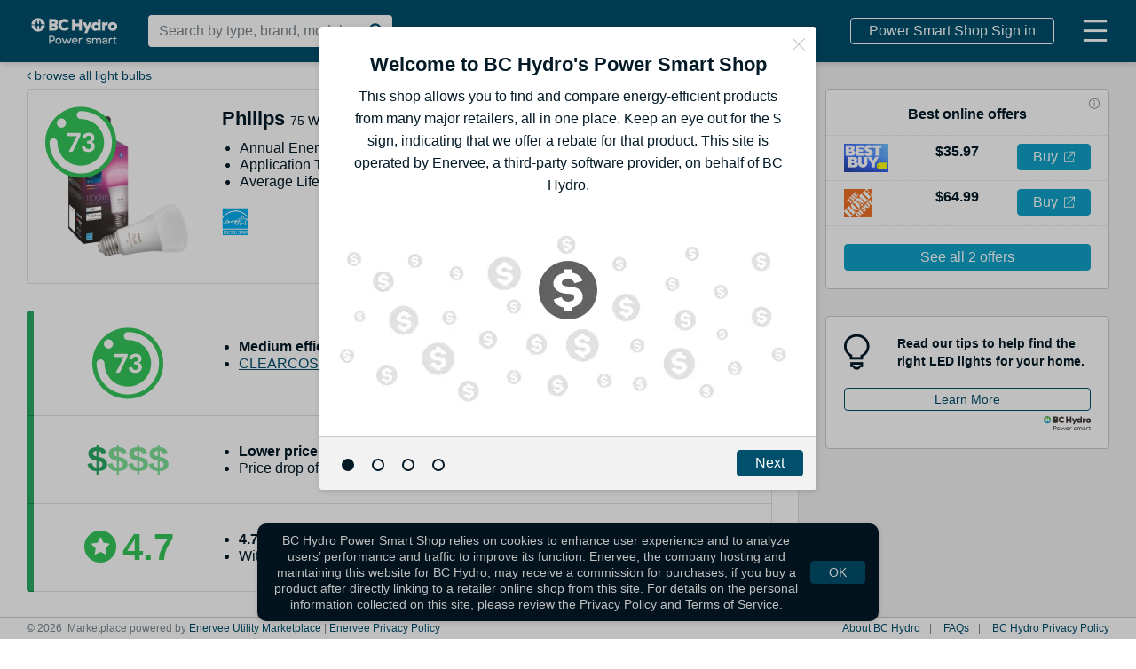

--- FILE ---
content_type: text/html; charset=utf-8
request_url: https://shop.bchydro.com/lightbulbs/167240830-Philips-563262-enervee-score/
body_size: 216452
content:
<!DOCTYPE html>
<html lang="en">

<head>
    <meta http-equiv="X-UA-Compatible" content="IE=edge">
    <meta http-equiv="Content-Type" content="text/html; charset=UTF-8">
    <script nonce="3f56a27c9fa64356507d8ea96bdc5ddfdf5d636ea24f83e4b2779123afb578e9" type="text/javascript">
        var baseNode = document.createElement('base');
        baseNode.setAttribute('href', window.location.protocol + '//' + window.location.host + '/');
        document.head.insertBefore(baseNode, document.head.firstChild);
    </script>

    <title>BC Hydro Power Smart Shop</title>

    <!-- Google Tag Manager -->
    <script nonce="3f56a27c9fa64356507d8ea96bdc5ddfdf5d636ea24f83e4b2779123afb578e9" async
        src="https://www.googletagmanager.com/gtag/js?id=G-L4LXDX2C7K"></script>
    <script nonce="3f56a27c9fa64356507d8ea96bdc5ddfdf5d636ea24f83e4b2779123afb578e9">
        window.dataLayer = window.dataLayer || [];
        function gtag() { dataLayer.push(arguments); }
        gtag('js', new Date());
        gtag('config', "G-L4LXDX2C7K", { 'currency': 'USD' });
        gtag('config', "G-YLFDEZY7B4", { 'currency': 'USD' });
        gtag('config', "G-6DG4337NP5", { 'currency': 'USD' });
    </script>
    <meta name="viewport" content="width=device-width, initial-scale=1">
    <meta name="description" content="">
    <meta name="author" content="">
    <meta name="keywords" content="">
    <meta name="google-site-verification" content="cROk9IUg9rxVakqSplfu2xx8hlCb2RS0GvSbGRasK3k" />
    <meta name="robots" content="noodp,noydir">
    <meta name="facebook-domain-verification" content="" />
    
    <!-- bing validation -->
    <meta name="msvalidate.01" content="1658E40C802B3452C81E2FD722B6BDC7" />
    <!-- Stripe.js -->

    <!-- open graph -->
    <meta property="og:type" content="" />
    <meta property="og:title" content="" />
    <meta property="og:description" content="" />
    <meta property="og:image" content="" />
    <meta property="og:image:width" content="275">
    <meta property="og:image:height" content="275">

    <!-- promises polyfill -->
    <script nonce="3f56a27c9fa64356507d8ea96bdc5ddfdf5d636ea24f83e4b2779123afb578e9"
        src="https://cdn.jsdelivr.net/npm/es6-promise@4/dist/es6-promise.auto.min.js"
        integrity="sha384-BMHKx0/VGjlRtXzV+XV8JpOMXGGlnbJHQkaiKK18nfJtdCholC2z69xw1ynAteJh"
        crossorigin="anonymous"></script>

    <!-- site icon set -->
    <script nonce="3f56a27c9fa64356507d8ea96bdc5ddfdf5d636ea24f83e4b2779123afb578e9" src="https://use.fortawesome.com/2147d067.js"></script>

    <!-- category icon set -->
    <script nonce="3f56a27c9fa64356507d8ea96bdc5ddfdf5d636ea24f83e4b2779123afb578e9" src="https://use.fortawesome.com/9b0a2261.js"></script>

    <!-- site fonts -->
    

    <!-- minified vendor CSS -->
    <link rel="stylesheet" href="https://webapp.prod.cdn.enervee.com/v3-41-2/css/vendor.min.18a53d76eabe2b29d835.min.css"
        integrity="sha384-jUynn61sXcb0ziEPeQJQzc5HNGdxd0+BkzZXeBpQ9eoqnA2JvxE0U0vsvD0OQncm"
        crossorigin="anonymous"
        >

    <!-- default styles -->
    <link rel="stylesheet" href="https://webapp.prod.cdn.enervee.com/v3-41-2/css/mp2-stylesheet.043aa3bfbf9339c0c46d.min.css"
        integrity="sha384-t1KH9WLY5wtV0d5UWEav2TeijQTrggq8maEjC7I38CLKLiAp+JI76GnCo4sNnqXc"
        crossorigin="anonymous"
        >

    <!-- :root variables from site-settings -->
    <style nonce="3f56a27c9fa64356507d8ea96bdc5ddfdf5d636ea24f83e4b2779123afb578e9">
        :root {
            /* accent colors */
            --accent-color: #004F6C;
            --accent-hover: #1A6986;
            --accent-button-text: white;
    
            /* rebate colors */
            --rebate-color: #10A3C8;
            --rebate-hover: #2ABDE2;
            --rebate-button-text: white;
    
            /* category icons */
            --category-icon-color: #004F6C;
            --category-label-color: #004F6C;
            --category-icon-hover: #004F6C;
            --category-label-hover: #004F6C;
    
            /* button colors (default) */
            --default-button-color: #10A3C8;
            --default-button-text: #FFFFFF;
            --default-button-hover: #2ABDE2;
            --default-button-hover-text: #FFFFFF;
            --default-button-outlined-color: #10A3C8;
            --default-button-outlined-text: #FFFFFF;
    
    
    
    
    
    
            --score-is-ideal-color: #34C759;
    
            --average-price-color: #7FDE97;
    
            --average-rating-color: #34C759;
        
            --one-finance-logo-height: 65px;
            --one-finance-logo-width: 99px;
        }
    </style>
    <!-- favicons -->
    <link rel='apple-touch-icon-precomposed' sizes='57x57' href='https://images.enervee.com/image/upload/icons/favicons/bchydro/apple-touch-icon-57x57.png'><link rel='apple-touch-icon-precomposed' sizes='114x114' href='https://images.enervee.com/image/upload/icons/favicons/bchydro/apple-touch-icon-114x114.png'><link rel='apple-touch-icon-precomposed' sizes='72x72' href='https://images.enervee.com/image/upload/icons/favicons/bchydro/apple-touch-icon-72x72.png'><link rel='apple-touch-icon-precomposed' sizes='144x144' href='https://images.enervee.com/image/upload/icons/favicons/bchydro/apple-touch-icon-144x144.png'><link rel='apple-touch-icon-precomposed' sizes='60x60' href='https://images.enervee.com/image/upload/icons/favicons/bchydro/apple-touch-icon-60x60.png'><link rel='apple-touch-icon-precomposed' sizes='120x120' href='https://images.enervee.com/image/upload/icons/favicons/bchydro/apple-touch-icon-120x120.png'><link rel='apple-touch-icon-precomposed' sizes='76x76' href='https://images.enervee.com/image/upload/icons/favicons/bchydro/apple-touch-icon-76x76.png'><link rel='apple-touch-icon-precomposed' sizes='152x152' href='https://images.enervee.com/image/upload/icons/favicons/bchydro/apple-touch-icon-152x152.png'><link rel='icon' type='image/png' href='https://images.enervee.com/image/upload/icons/favicons/bchydro/favicon-196x196.png' sizes='196x196'><link rel='icon' type='image/png' href='https://images.enervee.com/image/upload/icons/favicons/bchydro/favicon-96x96.png' sizes='96x96'><link rel='icon' type='image/png' href='https://images.enervee.com/image/upload/icons/favicons/bchydro/favicon-32x32.png' sizes='32x32'><link rel='icon' type='image/png' href='https://images.enervee.com/image/upload/icons/favicons/bchydro/favicon-16x16.png' sizes='16x16'><link rel='icon' type='image/png' href='https://images.enervee.com/image/upload/icons/favicons/bchydro/favicon-128.png' sizes='128x128'><meta name='application-name' content='BC Hydro'/><meta name='msapplication-TileColor' content='#FFFFFF'><meta name='msapplication-TileImage' content='https://images.enervee.com/image/upload/icons/favicons/bchydro/mstile-144x144.png'><meta name='msapplication-square70x70logo' content='https://images.enervee.com/image/upload/icons/favicons/bchydro/mstile-70x70.png'><meta name='msapplication-square150x150logo' content='https://images.enervee.com/image/upload/icons/favicons/bchydro/mstile-150x150.png'><meta name='msapplication-wide310x150logo' content='https://images.enervee.com/image/upload/icons/favicons/bchydro/mstile-310x150.png'><meta name='msapplication-square310x310logo' content='https://images.enervee.com/image/upload/icons/favicons/bchydro/mstile-310x310.png'>

    <!-- Qualaroo for bchydro.com -->
<!-- Paste this code right after the <body nonce="3f56a27c9fa64356507d8ea96bdc5ddfdf5d636ea24f83e4b2779123afb578e9"> tag on every page of your site. -->
<script type="text/javascript">
  var _kiq = _kiq || [];
  (function(){
    setTimeout(function(){
    var d = document, f = d.getElementsByTagName('script')[0], s = d.createElement('script'); s.type = 'text/javascript';
    s.async = true; s.src = 'https://cl.qualaroo.com/ki.js/70520/itm.js'; f.parentNode.insertBefore(s, f);
    }, 1);
  })();
</script>

    <!-- HTML5 Shim and Respond.js IE8 support of HTML5 elements and media queries -->
    <!-- WARNING: Respond.js doesn't work if you view the page via file:// -->
    <!--[if lt IE 9]>
            <script src="https://oss.maxcdn.com/libs/html5shiv/3.7.0/html5shiv.js"></script>
            <script src="https://oss.maxcdn.com/libs/respond.js/1.4.2/respond.min.js"></script>
        <![endif]-->

    <script nonce="3f56a27c9fa64356507d8ea96bdc5ddfdf5d636ea24f83e4b2779123afb578e9" src="https://webapp.prod.cdn.enervee.com/v3-41-2/libs.63f293901bab82b7a7a5.min.js"
        integrity="sha384-vSE62tb732mLxCe9S7lNJfsFo++3zjTNfeRu1AYwqK0oOvRzZOzZdq2HxVGFc+MN"
        crossorigin="anonymous"
        >
    </script>


    <script nonce="3f56a27c9fa64356507d8ea96bdc5ddfdf5d636ea24f83e4b2779123afb578e9">
        // Configure sentryOnLoad before adding the Loader Script
        window.sentryOnLoad = function () {
            // Check if sentryEnv contains "uat" or "dev" (case-insensitive) for enhanced monitoring
            const isUatOrDev = 'prod'.toLowerCase().includes('uat') || 'prod'.toLowerCase().includes('dev');

            // Check if Replay should be controlled via URL parameter
            const urlParams = new URLSearchParams(window.location.search);
            const replayParamString = urlParams.get('replay');
            
            // Store in sessionStorage if provided in URL
            if (replayParamString !== null) {
                sessionStorage.setItem('sentryReplay', replayParamString);
            }
            
            // Check sessionStorage first, then URL parameter
            const storedReplayParam = sessionStorage.getItem('sentryReplay');
            const replayValue = replayParamString !== null ? replayParamString : storedReplayParam;
            const replayParam = (replayValue === 'true' || replayValue === '1') ? true : (replayValue === 'false' || replayValue === '0') ? false : null;

            let sentryConfig = {
                environment: 'prod',
                integrations: [],
                // Performance Monitoring
                tracesSampleRate: isUatOrDev ? 0.1 : 0.01, // 10% in UAT/dev, 1% in production
            };

            // Add BrowserTracing if available
            if (Sentry.BrowserTracing) {
                sentryConfig.integrations.push(new Sentry.BrowserTracing());
            }

            // Configure Session Replay if available and not disabled
            if (Sentry.Replay && replayParam !== false) {

                // Determine the Replay configuration. We have a default that can be overridden by a setting.
                const defaultReplayConfig = {
                        maskAllInputs: true,
                        maskAllText: false,
                        blockAllMedia: false,
                    };
                const replayConfigFromSettings = {"blockAllMedia":false,"mask":[".payment-shipping-address",".shipping-address"],"maskAllInputs":true,"maskAllText":false};
                const replayConfig = replayConfigFromSettings || defaultReplayConfig;

                // Determine the sample rates for session Replay
                const sessionSampleRateFromSettings = 0.1;
                const errorSampleRateFromSettings = undefined;

                sentryConfig.integrations.push(
                    new Sentry.Replay(replayConfig)
                );
                // If replay param is explicitly set to true, use 100% session sample rate, otherwise use settings
                sentryConfig.replaysSessionSampleRate = (replayParam === true) ? 1.0 : (sessionSampleRateFromSettings ?? 0.0);
                sentryConfig.replaysOnErrorSampleRate = errorSampleRateFromSettings ?? 1.0; // 100% of sessions with errors by default
            }

            Sentry.init(sentryConfig);
        };
    </script>

    <script nonce="3f56a27c9fa64356507d8ea96bdc5ddfdf5d636ea24f83e4b2779123afb578e9" src="https://sentry.enervee.com/js-sdk-loader/5987e55e5508429db45e50d89d22ea33.min.js"
        crossorigin="anonymous">
    </script>




    <script nonce="3f56a27c9fa64356507d8ea96bdc5ddfdf5d636ea24f83e4b2779123afb578e9" type="text/javascript">
        try {
            sas.setup({ domain: '//www5.smartadserver.com', async: true, renderMode: 1 });
        } catch (e) { }
    </script>


    <script nonce="3f56a27c9fa64356507d8ea96bdc5ddfdf5d636ea24f83e4b2779123afb578e9" type="text/javascript" id="hs-script-loader" async defer
        src="https://js.hs-scripts.com/8054381.js"></script>


</head>

<body>

    <div id="wrapper" ng-app="enervee">

        <!-- Autocomplete -->
        <autocomplete></autocomplete>

        <!-- START global modals -->
        <body-type-list></body-type-list>
        <signup-modal></signup-modal>
        <utility-change-confirm-modal></utility-change-confirm-modal>
        <login-modal></login-modal>
        <forgot-password-modal></forgot-password-modal>
        <change-password-modal></change-password-modal>
        <reset-link-modal></reset-link-modal>
        <delete-account-modal></delete-account-modal>
        <more-info-modal></more-info-modal>
        <welcome-modal></welcome-modal>
        <rebates-modal></rebates-modal>
        <project-bid-confirmation></project-bid-confirmation>
        <multi-retailer-warning-modal></multi-retailer-warning-modal>
        <select-fulfillment-partner-modal></select-fulfillment-partner-modal>
        <price-transparency-modal></price-transparency-modal>
        <empower-one-item-warning-modal></empower-one-item-warning-modal>
        <empower-no-bypass-modal></empower-no-bypass-modal>
        <water-heater-warehouse-coverage-modal></water-heater-warehouse-coverage-modal>

        <!-- RRAPI Form -->
        <rebate-application-form></rebate-application-form>

        <cart></cart>
        <!-- END global modals -->

        <!-- START global lead gens -->



        <!-- END global lead gens -->

        <div class="alert-message alert-bar alert-inline">
            <!-- START user cookies consent notification -->
            <user-consent-alert data-alert-type='cookies' data-alert-size='small'>
            </user-consent-alert>
            <!-- END user cookies consent notification -->
        </div>

        <div class="alert-message alert-bottom">
            <!-- START user data tracking consent notification -->
            <user-consent-alert data-alert-type='user_data_collection' data-alert-size='large'>
            </user-consent-alert>
            <!-- END user data tracking consent notification -->
        </div>

        <!-- SEO Meta Data -->
        

        <enervee-header></enervee-header>

        <!-- START browser warning -->
        <div class="browser-block" id="ie-blocked-warning" data-eid="ie-blocked-warning">
            <div class="browser-block-container" data-hint="browser_not_supported_full">
                <h1>Improve Your Experience</h1><p>You're using a web browser that we don't support. Try one of the supported options below.</p>
                <div class="browser-list">
                    <div class="browser-list-option">
                        <img src="https://images.enervee.com/image/upload/graphics/browser-chrome-logo.jpg" width="60"
                            alt="Google Chrome">
                        <a href="https://www.google.com/chrome">Google Chrome</a>
                    </div>
                    <div class="browser-list-option">
                        <img src="https://images.enervee.com/image/upload/graphics/browser-firefox-logo.jpg" width="60"
                            alt="Mozilla Firefox">
                        <a href="https://www.mozilla.org/firefox/browsers/">Mozilla Firefox</a>
                    </div>
                    <div class="browser-list-option">
                        <img src="https://images.enervee.com/image/upload/graphics/browser-edge-logo.jpg" width="60"
                            alt="Microsoft Edge">
                        <a href="https://www.microsoft.com/edge">Microsoft Edge</a>
                    </div>
                </div>
            </div>
        </div>
        <script nonce="3f56a27c9fa64356507d8ea96bdc5ddfdf5d636ea24f83e4b2779123afb578e9">
            // Display browser blocked overlay if user is using an IE browser.
            // IE browsers are the only browser with `document.documentMode`
            if (window.document.documentMode) {
                document.getElementById("ie-blocked-warning").style.display = "block";
            }
        </script>
        <!-- END browser warning -->

        <div class="main-wrapper" ui-view>
            <style nonce="3f56a27c9fa64356507d8ea96bdc5ddfdf5d636ea24f83e4b2779123afb578e9">
                @keyframes anim-rotation {
                    from {
                        transform: rotate(0deg);
                    }

                    to {
                        transform: rotate(360deg);
                    }
                }

                .site-spinner-container {
                    width: 40px;
                    height: 40px;
                    overflow: hidden;
                    position: absolute;
                    top: 0;
                    bottom: 0;
                    left: 0;
                    right: 0;
                    margin: auto;
                }

                svg.site-spinner {
                    width: 40px;
                    height: 40px;

                    animation-name: anim-rotation;
                    animation-duration: 1.3s;
                    animation-iteration-count: infinite;
                    animation-timing-function: linear;
                }

                svg.site-spinner path.inner {
                    fill: #E0E0E0;
                }
            </style>
            <div class="site-spinner-container">
                <svg class="site-spinner" xmlns="http://www.w3.org/2000/svg" width="240" height="240"
                    viewBox="0 0 240 240" version="1.1">
                    <path class="inner"
                        d="M202.835 89.368C198.193 76.923 190.826 65.821 181.469 56.778 165.239 41.098 143.025 31.598 118.68 32.013 110.565 32.153 104.094 38.847 104.234 46.962 104.374 55.077 111.063 61.543 119.178 61.409 135.413 61.134 150.228 67.46 161.044 77.914 171.861 88.372 178.69 102.959 178.965 119.189L178.968 119.189C178.979 119.856 178.979 120.526 178.967 121.198 178.833 129.313 185.299 136.002 193.414 136.142 201.529 136.282 208.223 129.811 208.363 121.696 208.557 110.324 206.587 99.417 202.835 89.368L202.835 89.368Z">
                    </path>
                </svg>
            </div>
        </div>

        <global-alerts></global-alerts>

        <enervee-footer></enervee-footer>
    </div>

    <!-- google maps -->
    <script nonce="3f56a27c9fa64356507d8ea96bdc5ddfdf5d636ea24f83e4b2779123afb578e9"
        src="https://maps.googleapis.com/maps/api/js?key=AIzaSyA2fblUcWTO0mqB1FNBBGPpAbG4c793-lk&libraries=places"></script>

    <script nonce="3f56a27c9fa64356507d8ea96bdc5ddfdf5d636ea24f83e4b2779123afb578e9" src="https://webapp.prod.cdn.enervee.com/v3-41-2/enervee.46b4ffac1d5a6cc7484d.min.js"
        integrity="sha384-XOjSS/Y5NT3b0TWH8hnTo3S2GciG3BfH0PnF4cCMvFRZy/KgE7I/66GboGxWQn+V"
        crossorigin="anonymous"
        ></script>

    <script nonce="3f56a27c9fa64356507d8ea96bdc5ddfdf5d636ea24f83e4b2779123afb578e9">

        const marketplace_settings = {"solar_bill_upload_settings":{"allowed_extensions":["jpg","jpeg","png","svg","csv","xls","xlsx","pdf"],"error_message":"Unsupported file uploaded"},"home_advisor_placements":{"body":false,"sidebar":false},"min_variation_count_for_dropdown":3,"geoip_key":"Y3GmefbbXOjeA66","angular_app_name":"enervee","known_bot_user_agents":["Mozilla/5.0 (X11; Linux x86_64) AppleWebKit/537.36 (KHTML, like Gecko) Chrome/72.0 Safari/537.36 Ghost Inspector","Mozilla/5.0 (X11; Linux x86_64) AppleWebKit/537.36 (KHTML, like Gecko) Chrome/74.0 Safari/537.36 Ghost Inspector","Mozilla/5.0 (X11; Linux x86_64) AppleWebKit/537.36 (KHTML, like Gecko) Chrome/73.0 Safari/537.36 Ghost Inspector","Mozilla/5.0 (X11; Linux x86_64) AppleWebKit/537.36 (KHTML, like Gecko) Chrome/70.0 Safari/537.36 Ghost Inspector","Mozilla/5.0 (Macintosh; Intel Mac OS X 10_10_1) AppleWebKit/600.2.5 (KHTML, like Gecko) Version/8.0.2 Safari/600.2.5 (Applebot/0.1; +http://www.apple.com/go/applebot)","Mozilla/5.0 (iPhone; CPU iPhone OS 8_1 like Mac OS X) AppleWebKit/600.1.4 (KHTML, like Gecko) Version/8.0 Mobile/12B411 Safari/600.1.4 (compatible; YandexMobileBot/3.0; +http://yandex.com/bots)","Mozilla/5.0 (Unknown; Linux x86_64) AppleWebKit/538.1 (KHTML, like Gecko) Safari/538.1 Daum/4.1","Mozilla/5.0 (iPhone; CPU iPhone OS 11_0 like Mac OS X) AppleWebKit/604.1.34 (KHTML, like Gecko) Version/11.0 Mobile/15A5341f Safari/604.1 (compatible; Centricbot/1.0; centricbot@centricdigital.com)","Mozilla/5.0 (X11; Linux x86_64) AppleWebKit/537.36 (KHTML, like Gecko) HeadlessChrome/71.0.3578.80 Safari/537.36 Prerender (+https://github.com/prerender/prerender)","Mozilla/5.0 (X11; Linux x86_64) AppleWebKit/537.36 (KHTML, like Gecko) HeadlessChrome/71.0.3578.98 Safari/537.36 Prerender (+https://github.com/prerender/prerender)","Mozilla/5.0 (X11; Linux x86_64) AppleWebKit/537.36 (KHTML, like Gecko) Chrome/80.0 Safari/537.36 Ghost Inspector","Mozilla/5.0 (X11; Linux x86_64) AppleWebKit/537.36 (KHTML, like Gecko) Ubuntu Chromium/61.0.3163.100 Chrome/61.0.3163.100 Safari/537.36 PingdomPageSpeed/1.0 (pingbot/2.0; +http://www.pingdom.com/)","Mozilla/5.0 (Linux; Android 7.0;) AppleWebKit/537.36 (KHTML, like Gecko) Mobile Safari/537.36 (compatible; PetalBot;+https://webmaster.petalsearch.com/site/petalbot)","Mozilla/5.0 (iPhone; CPU iPhone OS 16_6 like Mac OS X) AppleWebKit/605.1.15 (KHTML, like Gecko) Version/16.6 Mobile/15E148 Safari/604.1"],"checkout_ga_cookie_name":"_ga","sort_by_options":{"choices":{"relevance":{"asc_des_display_name":"","display_name":"Relevance"},"-energy_score":{"asc_des_display_name":"highest","display_name":"Energy Score"},"energy_score":{"asc_des_display_name":"lowest","display_name":"Energy Score"},"price":{"asc_des_display_name":"lowest","display_name":"Price"},"-price":{"asc_des_display_name":"highest","display_name":"Price"},"-user_reviews":{"asc_des_display_name":"highest","display_name":"User Reviews"},"clear_cost":{"asc_des_display_name":"lowest","display_name":"Clear Cost"},"-clear_cost":{"asc_des_display_name":"highest","display_name":"Clear Cost"}},"default":"relevance"},"google_api_key":"AIzaSyA2fblUcWTO0mqB1FNBBGPpAbG4c793-lk","language_code":"en_US","currency_symbol":"$","low_nox_default_zipcode":"90291","details_sidebar_order":["buy_rebate_tabs","add_to_cart","offers","recommendations","third_party_callouts","ad_1","ad_2","ad_3"],"fav_product_modal_delay":1000,"utility_other_states_popover_auto_show":true,"default_stylesheet":"mp2-stylesheet.css","active_account_sections":["email"],"fort_awesome":"https://use.fortawesome.com/deaddee4.js","details_page_options_swiftype_fields":[{"display_name":"model_year_options","swiftype_field":"model-year","swiftype_group_field":"model_year_group_json"}],"efficiency_levels":[{"cms_key":"very_low","max":49,"default_text":"least efficient"},{"cms_key":"low","max":75,"default_text":"quite efficient"},{"cms_key":"medium","max":90,"default_text":"very efficient"},{"cms_key":"high","max":100,"default_text":"most efficient"}],"redirects":{"on_rebate_submission":"index"},"browser_not_supported":"<strong>Your current browser gives sub-optimal performance on this site.</strong>\nPlease consider switching to a different browser or updating your current one.\nDiscover your options and more information at\n<a href=\"https://updatemybrowser.org/\" target=\"_blank\">https://updatemybrowser.org/</a>.","privacy_tools_iframe_src":{"submit":"https://privacy-tools.enervee.com/","verify":"https://privacy-tools.enervee.com/verify/","download":"https://privacy-tools.enervee.com/download/"},"product_landing_pages":{"thermostats":{"page_title":"Thermostat Rebates","page_description":"Claim your available rebate on a new effiecent thermstat.","page_preview_image":"https://i.ytimg.com/vi/yaqe1qesQ8c/maxresdefault.jpg","hero_title":"Save with a smart thermostat.","hero_description":"A smart thermostat can adjust itself based on grid demand and your home's temperature.","hero_background_image":"https://images.enervee.com/image/upload/w_800,q_auto:eco/stock/mp-kitchen.jpg","body_title":"A smart thermostat could save you up to 15% per year","body_description":"Heating and cooling accounts for approximately 50% of total energy use (annually) by Utility Co customers. These recommended smart thermstats can reduce your energy consumption and save you money.","body_image":"https://images.enervee.com/image/upload/v1589220513/landing/opower-pie-chart-placeholder.png","products":[{"product_id":139093284,"quantity":1,"category_code":"thermostats","category":"thermostats"},{"product_id":147920571,"category_code":"thermostats","category":"thermostats"},{"product_id":158318056,"category_code":"thermostats","category":"thermostats"},{"product_id":166950666,"category_code":"thermostats","category":"thermostats"}],"product_conditional_text":"after qualifying instant rebates","small_disclaimer_text":"Disclaimer or legal text at the bottom of the page.","_internal_cta_button_text":"Add to Cart","_internal_featured_prod_compare":"Need to check product dimensions or additional information?","_internal_comparision_cta_button_text":"View Detailed Comparison"}},"iterable_product_properties":["image_url","brand","model_number","enervee_score","quantity","msrp","price","rebate.amount","id"],"flatpage_context":{"utility_name":"Enervee","privacy_email":"privacy@enervee.reamaze.com","privacy_tools_url":"https://choose.enervee.com/privacy-tools/"},"google_ads_settings":{"desktop":{"DSK-CAT-AF-S1":{"sizeMapping":[{"minWidth":990,"sizes":[[300,600],[300,250]]},{"minWidth":1,"sizes":[[1,1]]}],"adUnitPath":"/190295306/DSK-CAT-AF-S1"},"DSK-CAT-AF-T1":{"sizeMapping":[{"minWidth":990,"sizes":[[300,50],[728,50],[970,200]]},{"minWidth":1,"sizes":[[1,1]]}],"adUnitPath":"/190295306/DSK-CAT-AF-T1"},"DSK-CAT-BF-C1":{"sizeMapping":[{"minWidth":990,"sizes":[[728,90]]},{"minWidth":1,"sizes":[[1,1]]}],"adUnitPath":"/190295306/DSK-CAT-BF-C1"},"DSK-CAT-BF-C2":{"sizeMapping":[{"minWidth":990,"sizes":[[728,90]]},{"minWidth":1,"sizes":[[1,1]]}],"adUnitPath":"/190295306/DSK-CAT-BF-C2"},"DSK-CAT-BF-C3":{"sizeMapping":[{"minWidth":990,"sizes":[[728,90]]},{"minWidth":1,"sizes":[[1,1]]}],"adUnitPath":"/190295306/DSK-CAT-BF-C3"},"DSK-CAT-BF-C4":{"sizeMapping":[{"minWidth":990,"sizes":[[728,90]]},{"minWidth":1,"sizes":[[1,1]]}],"adUnitPath":"/190295306/DSK-CAT-BF-C4"},"DSK-CAT-BF-C5":{"sizeMapping":[{"minWidth":990,"sizes":[[728,90]]},{"minWidth":1,"sizes":[[1,1]]}],"adUnitPath":"/190295306/DSK-CAT-BF-C5"},"DSK-CAT-BF-S1":{"sizeMapping":[{"minWidth":990,"sizes":[[160,600]]},{"minWidth":1,"sizes":[[1,1]]}],"adUnitPath":"/190295306/DSK-CAT-BF-S1"},"DSK-CAT-BF-S2":{"sizeMapping":[{"minWidth":990,"sizes":[[300,250]]},{"minWidth":1,"sizes":[[1,1]]}],"adUnitPath":"/190295306/DSK-CAT-BF-S2"},"DSK-CAT-BF-S3":{"sizeMapping":[{"minWidth":990,"sizes":[[300,250]]},{"minWidth":1,"sizes":[[1,1]]}],"adUnitPath":"/190295306/DSK-CAT-BF-S3"},"DSK-HP-AF-AD2":{"sizeMapping":[{"minWidth":990,"sizes":[[728,90],[728,50]]},{"minWidth":750,"sizes":[[728,90],[728,50],[468,90]]},{"minWidth":1,"sizes":[[1,1]]}],"adUnitPath":"/190295306/DSK-HP-AF-AD2"},"DSK-PROD-AF-S1":{"sizeMapping":[{"minWidth":990,"sizes":[[300,600],[300,250]]},{"minWidth":1,"sizes":[[1,1]]}],"adUnitPath":"/190295306/DSK-PROD-AF-S1"},"DSK-PROD-AF-S2":{"sizeMapping":[{"minWidth":990,"sizes":[[300,600],[300,250]]},{"minWidth":1,"sizes":[[1,1]]}],"adUnitPath":"/190295306/DSK-PROD-AF-S2"},"DSK-PROD-BF-C2":{"sizeMapping":[{"minWidth":990,"sizes":[[728,90]]},{"minWidth":1,"sizes":[[1,1]]}],"adUnitPath":"/190295306/DSK-PROD-BF-C2"},"DSK-PROD-BF-S4":{"sizeMapping":[{"minWidth":990,"sizes":[[300,600],[300,250]]},{"minWidth":1,"sizes":[[1,1]]}],"adUnitPath":"/190295306/DSK-PROD-BF-S4"},"DSK-PROD-OS-C1":{"sizeMapping":[{"minWidth":990,"sizes":[[728,90]]},{"minWidth":1,"sizes":[[1,1]]}],"adUnitPath":"/190295306/DSK-PROD-OS-C1"},"DSK-LP-AF-C1":{"sizeMapping":[{"minWidth":990,"sizes":[[728,90],[728,50],[300,250]]},{"minWidth":1,"sizes":[[1,1]]}],"adUnitPath":"/190295306/DSK-LP-AF-C1"},"DSK-LP-BF-C2":{"sizeMapping":[{"minWidth":990,"sizes":[[728,90],[728,50],[300,250]]},{"minWidth":1,"sizes":[[1,1]]}],"adUnitPath":"/190295306/DSK-LP-BF-C2"}},"mobile":{"MOB-CAT-BF-C1":{"sizeMapping":[{"minWidth":750,"sizes":[[300,100],[300,50],[300,250],[234,60]]},{"minWidth":490,"sizes":[[468,60],[300,250],[300,100],[320,100],[320,50],[300,50],[234,60]]},{"minWidth":320,"sizes":[[300,250],[300,100],[320,100],[320,50],[300,50],[234,60]]}],"adUnitPath":"/190295306/MOB-CAT-BF-C1"},"MOB-CAT-BF-C2":{"sizeMapping":[{"minWidth":750,"sizes":[[300,100],[300,50],[300,250],[234,60]]},{"minWidth":490,"sizes":[[468,60],[300,250],[300,100],[320,100],[320,50],[300,50],[234,60]]},{"minWidth":320,"sizes":[[300,250],[300,100],[320,100],[320,50],[300,50],[234,60]]}],"adUnitPath":"/190295306/MOB-CAT-BF-C2"},"MOB-CAT-BF-C3":{"sizeMapping":[{"minWidth":750,"sizes":[[300,100],[300,50],[300,250],[234,60]]},{"minWidth":490,"sizes":[[468,60],[300,250],[300,100],[320,100],[320,50],[300,50],[234,60]]},{"minWidth":320,"sizes":[[300,250],[300,100],[320,100],[320,50],[300,50],[234,60]]}],"adUnitPath":"/190295306/MOB-CAT-BF-C3"},"MOB-CAT-BF-C4":{"sizeMapping":[{"minWidth":750,"sizes":[[300,100],[300,50],[300,250],[234,60]]},{"minWidth":490,"sizes":[[468,60],[300,250],[300,100],[320,100],[320,50],[300,50],[234,60]]},{"minWidth":320,"sizes":[[300,250],[300,100],[320,100],[320,50],[300,50],[234,60]]}],"adUnitPath":"/190295306/MOB-CAT-BF-C4"},"MOB-CAT-BF-C5":{"sizeMapping":[{"minWidth":750,"sizes":[[300,100],[300,50],[300,250],[234,60]]},{"minWidth":490,"sizes":[[468,60],[300,250],[300,100],[320,100],[320,50],[300,50],[234,60]]},{"minWidth":320,"sizes":[[300,250],[300,100],[320,100],[320,50],[300,50],[234,60]]}],"adUnitPath":"/190295306/MOB-CAT-BF-C5"},"MOB-HP-BF-AD2":{"sizeMapping":[{"minWidth":750,"sizes":[[300,100],[300,50],[300,250],[234,60]]},{"minWidth":490,"sizes":[[468,60],[300,250],[300,100],[320,100],[320,50],[300,50],[234,60]]},{"minWidth":320,"sizes":[[300,250],[300,100],[320,100],[320,50],[300,50],[234,60]]}],"adUnitPath":"/190295306/MOB-HP-BF-AD2"},"MOB-PROD-BF-C1":{"sizeMapping":[{"minWidth":750,"sizes":[[300,100],[300,50],[300,250],[320,100],[234,60]]},{"minWidth":490,"sizes":[[468,60],[300,250],[300,100],[320,100],[320,50],[300,50],[234,60]]},{"minWidth":320,"sizes":[[300,250],[300,100],[320,100],[320,50],[300,50],[234,60]]}],"adUnitPath":"/190295306/MOB-PROD-BF-C1"},"MOB-PROD-BF-C2":{"sizeMapping":[{"minWidth":750,"sizes":[[300,100],[300,50],[300,250],[234,60]]},{"minWidth":490,"sizes":[[468,60],[300,250],[300,100],[320,100],[320,50],[300,50],[234,60]]},{"minWidth":320,"sizes":[[300,250],[300,100],[320,100],[320,50],[300,50],[234,60]]}],"adUnitPath":"/190295306/MOB-PROD-BF-C2"},"MOB-PROD-BF-C3":{"sizeMapping":[{"minWidth":750,"sizes":[[300,100],[300,50],[300,250],[234,60]]},{"minWidth":490,"sizes":[[468,60],[300,250],[300,100],[320,100],[320,50],[300,50],[234,60]]},{"minWidth":320,"sizes":[[300,250],[300,100],[320,100],[320,50],[300,50],[234,60]]}],"adUnitPath":"/190295306/MOB-PROD-BF-C3"},"MOB-PROD-BF-C4":{"sizeMapping":[{"minWidth":750,"sizes":[[300,100],[300,50],[300,250],[234,60]]},{"minWidth":490,"sizes":[[468,60],[300,250],[300,100],[320,100],[320,50],[300,50],[234,60]]},{"minWidth":320,"sizes":[[300,250],[300,100],[320,100],[320,50],[300,50],[234,60]]}],"adUnitPath":"/190295306/MOB-PROD-BF-C4"},"MOB-LP-AF-C1":{"sizeMapping":[{"minWidth":320,"sizes":[[300,250],[300,100],[320,100],[320,50],[300,50]]}],"adUnitPath":"/190295306/MOB-LP-AF-C1"},"MOB-LP-BF-C2":{"sizeMapping":[{"minWidth":320,"sizes":[[300,250],[300,100],[320,100],[320,50],[300,50]]}],"adUnitPath":"/190295306/MOB-LP-BF-C2"}}},"finance_texts":{"as_low_as":"as low as","footer_term":"*Financing offered through Eco Financing by Enervee for 60 months at 9.02% APR.","learn_more":"Learn More","month":"mo","or":"or","term_length":"for 60 months","terms":"Learn how to pay low monthly        installments for as low as 9.02% APR with <span>Eco Financing by Enervee<sup>&reg;</sup></span>","with":"with"},"best_buy_logo":{"alt":"Best Buy","src":"https://images.enervee.com/image/upload/logos/bestbuy.svg"},"best_buy_return_policy":{"src":"https://www.bestbuy.com/site/help-topics/return-exchange-policy/pcmcat260800050014.c?id=pcmcat260800050014","text":"See return policy."},"one_finance_logo":{"src":"https://images.enervee.com/image/upload/v1710531895/logos/Eco-Financing-Badge.png","alt":"Eco Financing","cloudinary_id":"logos/Enervee-Eco-Financing-Logo-Black.svg","height":"65px","width":"99px"},"one_finance_loan_rate":0.0999,"one_finance_loan_duration":60,"finance_info_text":"60 mo 9.99% APR","cart_deny_view":{"show_tax":true,"payment_options":[{"key":"credit_card"}],"max_financeable_message":"Sorry, loans can only be taken out for purchases less than $5,000.","max_financeable_learn_more_text":"Learn More","max_financeable_learn_more_link":"https://www.ecofinancing.com/faq","max_financeable_amount":"5000"},"cart_ineligible_view":{"show_tax":true,"payment_options":[{"key":"credit_card"}],"max_financeable_learn_more_text":"Learn More","max_financeable_learn_more_link":"https://www.ecofinancing.com/faq","max_financeable_amount":"5000"},"cart_approved_view":{"payment_options":[{"key":"credit_card"}],"show_tax":true,"min_financeable_percentage":1,"min_financeable_amount":200,"max_financeable_amount":5000,"max_financeable_message":"To get a loan, make sure all products in your cart are eligible for Eco Financing and the total is under $5,000.","max_financeable_learn_more_text":"Learn More","max_financeable_learn_more_link":"https://www.enervee.com/support"},"lightbulbs_logo":{"alt":"Lightbulbs.com","src":"https://images.enervee.com/image/upload/logos/lightbulbscom-logo"},"best_buy_external_order_link":{"label":"Best Buy Order ID:","link":"https://www.bestbuy.com/profile/ss/guestorderlookup","helper_text":"Use the guest order option to find your order status."},"deliverable_addons":["installation"],"commerce_fulfillment_retailers":{"Lightbulbs.com":{"display_name":"Lightbulbs","logo":{"alt":"Lightbulbs","src":"https://images.enervee.com/image/upload/logos/lightbulbscom-logo.png"},"return_policy":{"src":"https://www.lightbulbs.com/returns","label":"Return Policy","text":"See return policy."},"privacy_policy":{"src":"https://www.lightbulbs.com/privacy-policy","label":"Privacy Policy"},"external_order_link":{"label":"Order ID:"},"hide_shipping_availability":true},"Best Buy":{"display_name":"Best Buy","logo":{"alt":"Best Buy","src":"https://images.enervee.com/image/upload/logos/bestbuy.png"},"return_policy":{"src":"https://www.bestbuy.com/site/help-topics/return-exchange-policy/pcmcat260800050014.c?id=pcmcat260800050014","label":"Return Policy","text":"See return policy."},"privacy_policy":{"text":"See how your data is managed.","src":"https://www.bestbuy.com/site/help-topics/privacy-policy/pcmcat204400050062.c?id=pcmcat204400050062","label":"Privacy Policy"},"support":{"src":"https://www.bestbuy.com/profile/ss/guestorderlookup","label":"Support"},"external_order_link":{"helper_text":"Use the guest order option to find your order status.","label":"Best Buy Order ID:","link":"https://www.bestbuy.com/profile/ss/guestorderlookup"},"reschedule_url":"https://www.bestbuy.com/profile/ss/verification/user-input-verification?vt=a595e753-b4ef-11eb-9100-0e3068751907","hide_shipping_availability":false},"Water Heater Warehouse":{"display_name":"Water Heater Warehouse","logo":{"alt":"Water Heater Warehouse","src":"https://images.enervee.com/image/upload/lppq2rl3fvk7jc37j1wc.png"},"return_policy":{"src":"https://thewaterheaterwarehouse.com/faqs","label":"FAQs","text":"See FAQs."},"privacy_policy":{"src":"https://thewaterheaterwarehouse.com/privacy-policy","label":"Privacy Policy"},"support":{"src":"https://marketplace.socalgas.com/support/","label":"Support"},"external_order_link":{"label":"Order ID:"},"hide_shipping_availability":true,"has_available_for_manual_scheduling":true},"preferred_partners":["lightbulbs.com","Best Buy","Water Heater Warehouse"],"sort_by":"price"},"retailer_partner_info":{"best_buy":{"retail_partner_name":"Best Buy","retail_partner_support_url":"https://www.bestbuy.com/profile/ss/guestorderlookup"}},"ipstack_access_key":"887c5d63cf30467a92694f46a1788dd4","payment_finance_config":{"onefinance":{"sandbox":{},"mode":"live","loan_type":"NA_UNS"},"mock_finance":{"url":"https://enervee-static-checkout-dev.s3.us-west-2.amazonaws.com/payment-test-pages/redirect.html"},"enabled":["onefinance"]},"finance_eligibility_parameters":{"max_financeable_amount":5000,"min_financeable_percentage":1},"finance_partner_info":{"one":{"finance_partner_name":"One","finance_partner_loan_url":"https://www.onefinance.com/","finance_partner_tos_url":"https://www.onefinance.com/policies-and-privacy/","finance_partner_support_url":"https://help.onefinance.com/hc/en-us"}},"lightbulbs_return_policy":{"src":"https://www.lightbulbs.com/returns","text":"See return policy."},"lightbulbs_external_order_link":{"label":"Order ID:"},"payment_option_icons":["mp-cc-amex","mp-cc-discover","mp-cc-mastercard","mp-cc-visa"],"social_media_sharing":{"share_page_slug":"share-product"},"segment_write_key":"SpGe4Y8L92zHVeWpgvZNznNirAExHtfc","user_data_collection_alert_enabled":true,"card_security_code_helper":{"alt":"The CVC number (also known as a verification code or security code) is a 3 digit number on the back of your card or a 4 digit number on the front of you card.","cloudinary_id":"graphics/card-security-code.jpg"},"card_acceptance_mark":{"cloudinary_id":"graphics/card-acceptance-mark.jpeg","alt":"We accept Visa, Mastercard, American Express, and Discover."},"utility_include_list":[103338],"title":"BC Hydro Power Smart Shop","site_id":56,"product_api_base_url":"https://shop.bchydro.com","enabled_features":["client_specific_mini_header","sponsored_product_offers","store_locator","sponsored_content","addthis_widget","rebate_submission","segment_analytics","reamaze_support_page","score_histogram","qualaroo_enabled","compliance_disclosures","new_filters_enabled","custom_rebate_statement","google_ads","buying_guides"],"favicons":"<link rel='apple-touch-icon-precomposed' sizes='57x57' href='https://images.enervee.com/image/upload/icons/favicons/bchydro/apple-touch-icon-57x57.png'><link rel='apple-touch-icon-precomposed' sizes='114x114' href='https://images.enervee.com/image/upload/icons/favicons/bchydro/apple-touch-icon-114x114.png'><link rel='apple-touch-icon-precomposed' sizes='72x72' href='https://images.enervee.com/image/upload/icons/favicons/bchydro/apple-touch-icon-72x72.png'><link rel='apple-touch-icon-precomposed' sizes='144x144' href='https://images.enervee.com/image/upload/icons/favicons/bchydro/apple-touch-icon-144x144.png'><link rel='apple-touch-icon-precomposed' sizes='60x60' href='https://images.enervee.com/image/upload/icons/favicons/bchydro/apple-touch-icon-60x60.png'><link rel='apple-touch-icon-precomposed' sizes='120x120' href='https://images.enervee.com/image/upload/icons/favicons/bchydro/apple-touch-icon-120x120.png'><link rel='apple-touch-icon-precomposed' sizes='76x76' href='https://images.enervee.com/image/upload/icons/favicons/bchydro/apple-touch-icon-76x76.png'><link rel='apple-touch-icon-precomposed' sizes='152x152' href='https://images.enervee.com/image/upload/icons/favicons/bchydro/apple-touch-icon-152x152.png'><link rel='icon' type='image/png' href='https://images.enervee.com/image/upload/icons/favicons/bchydro/favicon-196x196.png' sizes='196x196'><link rel='icon' type='image/png' href='https://images.enervee.com/image/upload/icons/favicons/bchydro/favicon-96x96.png' sizes='96x96'><link rel='icon' type='image/png' href='https://images.enervee.com/image/upload/icons/favicons/bchydro/favicon-32x32.png' sizes='32x32'><link rel='icon' type='image/png' href='https://images.enervee.com/image/upload/icons/favicons/bchydro/favicon-16x16.png' sizes='16x16'><link rel='icon' type='image/png' href='https://images.enervee.com/image/upload/icons/favicons/bchydro/favicon-128.png' sizes='128x128'><meta name='application-name' content='BC Hydro'/><meta name='msapplication-TileColor' content='#FFFFFF'><meta name='msapplication-TileImage' content='https://images.enervee.com/image/upload/icons/favicons/bchydro/mstile-144x144.png'><meta name='msapplication-square70x70logo' content='https://images.enervee.com/image/upload/icons/favicons/bchydro/mstile-70x70.png'><meta name='msapplication-square150x150logo' content='https://images.enervee.com/image/upload/icons/favicons/bchydro/mstile-150x150.png'><meta name='msapplication-wide310x150logo' content='https://images.enervee.com/image/upload/icons/favicons/bchydro/mstile-310x150.png'><meta name='msapplication-square310x310logo' content='https://images.enervee.com/image/upload/icons/favicons/bchydro/mstile-310x310.png'>","full_logo":"logos/bch-logo-reverse-rgb-height80.png","compact_logo":"logos/bch-logo-reverse-rgb-height80.png","style_accent_color_set":{"button_text":"white","hover_color":"#1A6986","initial_color":"#004F6C"},"style_fonts":{"fonts":"arial","code":""},"style_default_button_color":{"hover_button_color":"#2ABDE2","hover_text_color":"#FFFFFF","initial_button_color":"#10A3C8","initial_text_color":"#FFFFFF","outlined_button_color":"#10A3C8","outlined_text_color":"#FFFFFF"},"style_rebate_color_set":{"button_text":"white","hover_color":"#2ABDE2","initial_color":"#10A3C8"},"cms_base_url":"https://bchydro.cms.enervee.com/api/v2/","mobile_logo":"logos/bch-logo-reverse-rgb-height80.png","cookies_alert_enabled":true,"default_background_url":"//images.enervee.com/image/upload/stock/mp-kitchen.jpg","details_page_configuration":{"clear_cost_informational_text_html":"","clear_cost_statement":"CLEARCOST shows you what this product may cost you to buy and run. CLEARCOST is worked out by combining the lowest available purchase price for the product that day from retailers shown on Avista Marketplace, with the energy costs of using the product over its typical lifetime, with the electricity rate specified, and the typical amount of usage.","online_offers_description_html":"","price_ranking_explanation_html":"","is_energy_cost_saving_statement_product_specific":true,"energy_cost_saving_informational_text_html":"","is_eco_view_enabled":true,"has_price_drops_chart":true,"product_description_enabled":true,"energy_score_statement_html":"<p>The Enervee Score<sup>&reg;</sup> shows you how efficient this product is compared to all the other products in the category. The closer the score is to 100, the more efficient the product.</p>","is_product_reviews_header_product_specific":true,"show_model_number_under_efficiency_section":true,"supplementary_cost":""},"first_visit_modals_to_display":[{"default":"true","modal_name":"benefits_modal"}],"is_utility_site":true,"style_buy_button_color":true,"style_review_button_color":true,"style_submit_button_color":true,"reamaze_faq_config":{"brand":"42183","account":"bchydropowersmartshop","support_channel":""},"canonical_url_domain":"https://shop.bchydro.com","error_page_faq_link":"https://shop.bchydro.com/support/","default_utility_zip_code":"V6B 4X3","details_page_maps_image_url":"https://images.enervee.com/image/upload/c_scale,f_auto,q_auto:eco/v1630359618/maps/bchydro.png","benefits":[{"image":"guides/generic-ap-rebates.png","text":"This shop allows you to find and compare energy-efficient products from many major retailers, all in one place. Keep an eye out for the $ sign, indicating that we offer a rebate for that product. This site is operated by Enervee, a third-party software provider, on behalf of BC Hydro.","title":"Welcome to BC Hydro's Power Smart Shop"},{"image":"guides/generic-ap-price-drops.png","text":"If you'd like, set up an optional account to save your favourite products or get price drop alerts sent to your email.","title":"Get notified of price drops"},{"image":"guides/generic-ap-card.png","text":"Enervee finds and updates products from different retailers daily. Shop confidently with the latest prices, efficiency ratings and more.","title":"Make informed shopping decisions"},{"image":"guides/generic-score.png","text":"The Enervee Score ranks products based on their energy efficiency. The closer the Enervee score is to 100, the more efficient the product is relative to similar products, and the more you'll save over the life of the product.","title":"Find the most efficient products"}],"index_category_list":["cooktops","dishwashers","freezers","air-purifiers","thermostats","connected-home"],"html_to_pdf_config":{"canvas_config":{"ignored":{"css_classes":["btn"],"elements":["BUTTON","A"]},"overwrites":{}},"pdf_config":{"letter_size":{"height":792,"width":612},"margins":{"horizontal":10,"vertical":10},"image_format":"jpeg","info":{},"overwrites":{},"overflow_buffer_size":100,"content_style":{"alignment":"center"}}},"style_category_icon_color":{"initial_icon_color":"#004F6C","initial_label_color":"#004F6C","hover_icon_color":"#004F6C","hover_label_color":"#004F6C"},"index_benefit_boxes":[{"image_url":"https://images.enervee.com/image/upload/graphics/benefit-box-enervee-score.svg","title":"The Enervee Score","description":"The higher the Enervee Score, the more efficient a product is, relative to all other relevant products in its category."},{"image_url":"https://images.enervee.com/image/upload/graphics/benefit-box-review-rating.svg","title":"All reviews in one place","description":"One rating that combines reviews from leading retailers and trusted experts."},{"image_url":"https://images.enervee.com/image/upload/graphics/benefit-box-deal-coins.svg","title":"Get the best deals","description":"Track price drops and get notified when it's time to buy your favourite products."}],"google_site_verification":"cROk9IUg9rxVakqSplfu2xx8hlCb2RS0GvSbGRasK3k","chase_hpf_parent_script_url":"https://www.chasepaymentechhostedpay.com/hpf/js/hpfParent.min.js","show_mocked_data":false,"browser_not_supported_full":"<h1>Improve Your Experience</h1><p>You're using a web browser that we don't support. Try one of the supported options below.</p>","sale_discount_retailer_list":["Best Buy"],"finance_modal_details":[{"icon":"mp mp-credit-card","title":"Ding-Free","body":"Applying does not affect your credit score."},{"icon":"mp mp-time","title":"Quick and Easy","body":"Secure a fixed low rate loan in as little as 2 minutes."}],"finance_modal_image":{"cloudinary_id":"graphics/external-site-one-preview","width":"142","alt_text":"One preview"},"default_shipping_for_partner":["Lightbulbs.com","Water Heater Warehouse"],"index_product_sections":[{"category_code":"thermostats","document_types":["thermostats"],"filters":{"thermostats":{}},"ordering":"relevance","per_page":8,"q":"thermostats","query":"","section_order":3,"sort_field":{"thermostats":"relevance"},"title":"Thermostats eligible for Peak Saver","view_all_link_text":"Thermostats eligible for Peak Saver"},{"category_code":"connected-home","document_types":["connected-home"],"filters":{"connected-home":{}},"ordering":"relevance","per_page":3,"q":"connected-home","query":"","section_order":4,"sort_field":{"connected-home":"relevance"},"title":"Connected home products eligible for Peak Saver","view_all_link_text":"Connected home products eligible for Peak Saver"},{"category_code":"refrigerators","view_all_link_text":"Most energy efficient refrigerators","title":"Most energy efficient refrigerators","ordering":"relevance","filters":{"refrigerators":{}},"query":"","per_page":8,"q":"refrigerators","sort_field":{"refrigerators":"relevance"},"section_order":1,"document_types":["refrigerators"]},{"category_code":"air-purifiers","view_all_link_text":"Most energy efficient air purifiers","title":"Most energy efficient air purifiers","ordering":"relevance","q":"air-purifiers","filters":{"air-purifiers":{}},"query":"","per_page":8,"sort_field":{"air-purifiers":"relevance"},"section_order":2,"document_types":["air-purifiers"]}],"borrower_portal_url":"https://my.ecofinancing.com","addon_types":{"installation":"installation","haulaway":"haulaway"},"skeps_script_url":"https://skeps.pub.prod.kube.enervee.com/application/plugins/sdk/v2/scripts/skeps.js","cart_payment_options":["finance","credit_card"],"supported_order_confirm_error_codes":["no_delivery_times_available","sku_not_found","sku_id_not_displayable","firstnamecontainsspecialchar","invalid_zipcode","item_not_sellable","fulfillment_eligibility_out_of_stock"],"product_page_parameters":"email&userId&signupModal&region_id&","chase_data_collection_config":{"url":"https://ssl.kaptcha.com/collect/sdk","merchantId":"300797"},"csp_directives":{"base-uri":["'self'"],"child-src":["'self'","blob:"],"connect-src":["'self'","https://*.enervee.com","https://browser.sentry-cdn.com","https://www.cognitoforms.com","https://www.google.com","https://www.google-analytics.com","https://analytics.google.com","https://www.googletagmanager.com","https://fonts.googleapis.com","https://maps.googleapis.com","https://*.hubspot.com","https://*.hsappstatic.net","https://api.stripe.com","https://cdn.weglot.com","https://cdn-api-weglot.com","https://api.ipstack.com","https://cdn.reamaze.com","wss://ws.reamaze.com","https://www.redditstatic.com","https://pixel-config.reddit.com","https://conversions-config.reddit.com","https://c.heatmap.com","https://ws.heatmap.com","https://*.heatmapcore.com","https://heatmap-project-2022.s3.us-west-2.amazonaws.com","https://api.hubspot.com","https://api.hubapi.com","https://insight.adsrvr.org","https://px.ads.linkedin.com","https://www.facebook.com","https://api.ipify.org","https://fast.wistia.com","https://stats.g.doubleclick.net","https://cdn.jsdelivr.net"],"default-src":["'none'"],"font-src":["'self'","data:","https://*.enervee.com","https://fonts.googleapis.com","https://fonts.gstatic.com","https://use.fortawesome.com"],"form-action":["'self'","https://www.facebook.com"],"frame-ancestors":["'none'"],"frame-src":["'self'","https://*.enervee.com","https://cm.g.doubleclick.net","https://www.google.com","https://www.cognitoforms.com","https://fast.wistia.net","https://*.googlesyndication.com","https://js.stripe.com","https://tst.kaptcha.com","https://ssl.kaptcha.com","https://app.lendapi.com","https://*.reamaze.com","https://insight.adsrvr.org","https://www.facebook.com","https://match.adsrvr.org","https://insight.adsrvr.org"],"img-src":["'self'","data:","https://*.enervee.com","https://cdn.weglot.com","https://forms.hsforms.com","https://forms-na1.hsforms.com","https://cdn.reamaze.com","https://reamaze-prod.s3.amazonaws.com","https://www.google.com","https://www.googletagmanager.com","https://googleads.g.doubleclick.net","https://google-analytics.com","https://www.google-analytics.com","https://analytics.google.com","https://maps.gstatic.com","https://www.google.ca","https://assets.solar.com","https://d3vfc40r4nq6xo.cloudfront.net","https://track.hubspot.com","https://perf-na1.hsforms.com","https://www.linkedin.com","https://px.ads.linkedin.com","https://px4.ads.linkedin.com","https://embed-ssl.wistia.com","https://exceptions.hs-embed-reporting.com","https://fast.wistia.com","https://insight.adsrvr.org","https://ad.doubleclick.net","https://www.facebook.com","https://connect.facebook.net","https://flask.nextdoor.com","https://alb.reddit.com"],"manifest-src":["'self'","https://*.enervee.com"],"media-src":["'self'","https://*.enervee.com","https://cdn.reamaze.com"],"object-src":["'none'"],"report-to":"csp-endpoint","report-uri":"https://sentry.enervee.com/api/8/security/?sentry_key=5987e55e5508429db45e50d89d22ea33&sentry_environment=prod","script-src":["'self'","'strict-dynamic'","https://*.enervee.com","https://www.google.com","https://browser.sentry-cdn.com","https://connect.facebook.net","https://cdn.jsdelivr.net","https://use.fortawesome.com","https://maps.googleapis.com","https://fast.wistia.com","https://www.cognitoforms.com","https://static.cognitoforms.com","https://www.googletagmanager.com","https://cl.qualaroo.com","https://www.google-analytics.com","https://analytics.google.com","https://fast.wistia.net","https://api.pickmysolar.com","https://securepubads.g.doubleclick.net","https://assets.solar.com","https://injectable.solar.com","https://js-na1.hs-scripts.com","https://js.hs-analytics.net","https://js.hubspotfeedback.com","https://js.hubspot.com","https://js.hs-scripts.com","https://js.hsleadflows.net","https://js.hs-banner.com","https://js.usemessages.com","https://js.stripe.com","https://tst.kaptcha.com","https://ssl.kaptcha.com","https://cdn.reamaze.com","https://push.reamaze.com","https://cdnjs.cloudflare.com","https://js.hsadspixel.net","https://snap.licdn.com","https://js.hsforms.net","https://widget.gleamjs.io","https://app.lendapi.com","https://dashboard.heatmap.com","https://ads.nextdoor.com","https://www.redditstatic.com","'sha256-6wRdeNJzEHNIsDAMAdKbdVLWIqu8b6+Bs+xVNZqplQw='","'sha256-xTS34vZq5ipExblw08idfHFcdBGh0/NgvJrq1lHRmXM='","'sha256-xZPtE1oROqLpGfYTCs0TFFNG4p8QHxJLwvaVISkbx2I='","'sha256-teysEdlZ/dLFfe/UT0y38QezeO119fe3IDt22H55fZw='","'sha256-pipKyqdNCX81X9YXYuHp9/Ny7vgEpYyou/aNUhi1xwU='"],"style-src":["'self'","'unsafe-inline'","https://*.enervee.com","https://cdn.weglot.com","https://use.fortawesome.com","https://cl.qualaroo.com","https://cdn.reamaze.com","https://api.pickmysolar.com","https://maps.googleapis.com","https://assets.solar.com","https://maxcdn.bootstrapcdn.com","https://unpkg.com","https://fonts.googleapis.com","https://use.fontawesome.com","https://cdnjs.cloudflare.com"],"upgrade-insecure-requests":true,"worker-src":["'self'","blob:"]},"style_score_color":"#34C759","style_average_price_color":"#7FDE97","style_average_rating_color":"#34C759","index_hero_slider":{"config":{"autoplaySpeed":7000},"slides":[{"description":"Welcome to the Power Smart Shop","link":"https://www.bchydro.com/powersmart/residential/rebates-programs/product-rebates.html?utm_source=direct&utm_medium=redirect&utm_content=deals","src_desktop":"https://images.enervee.com/image/upload/v1759501747/ads/bchydro/FallRetailer_LargeAppliances_OwnedAssets_PSS_900x150_JUL2025-BCH.jpg","src_mobile":"https://images.enervee.com/image/upload/v1759501747/ads/bchydro/FallRetailer_LargeAppliances_OwnedAssets_PSS_900x150_JUL2025-BCH.jpg"}]},"ga4_item_tracking_map":{"id":"item_id","category_name":"item_category","enervee_score":"enervee_score","brand":"item_brand","name":"item_name","category_id":"item_list_id","customer_price":"customer_price","price":"price"},"ga4_key":"G-L4LXDX2C7K","hubspot_events":["begin_checkout","purchase","view_item","view_item_list","add_to_cart","user_verification_approved","started_financing_flow","started_credit_card_flow","failed_financing_flow","failed_credit_card_flow"],"hubspot_embed_script_id":8054381,"ga4_rollup_key":"G-YLFDEZY7B4","ga4_partner_key":"G-6DG4337NP5","stripe_pub_key":"pk_live_rzjtwILEGBGPoCoNVtFhansv","search_results_cms_links":[{"search_terms":["heat pump","heat","heat pumps","heatpumps","water heater","water heaters","heat pump water heater","hot water","waterheaters","waterheater"],"links":[{"display_title":"Heat Pump Water Heaters","url":"https://shop.bchydro.com/heat-pump-water-heaters/","open_in_new_tab":false},{"display_title":"Heat Pumps","url":"https://shop.bchydro.com/heat-pumps/","open_in_new_tab":false}]},{"search_terms":["heat pump","heat pumps","heat","heatpumps","heatpump"],"links":[{"display_title":"Heat Pumps","url":"https://shop.bchydro.com/heat-pumps/","open_in_new_tab":false}]},{"search_terms":["ev charger","electric vehicle charger","electric vehicle","chargers","charger","evcharger"],"links":[{"display_title":"Electric vehicle (EV) chargers","url":"https://shop.bchydro.com/electric-vehicle-ev-chargers/","open_in_new_tab":false}]}],"category_landing_pages_info_v2":{"electronics":{"children":[{"code":"televisions","filter":"vertical-resolution=4k-(2160p)","image":"https://images.enervee.com/image/upload/v1573658558/products/us/img_2134846045.jpg","name":"-vertical-resolution-4k","section":1},{"code":"televisions","filter":"min-screen-size=55","image":"https://images.enervee.com/image/upload/v1484175540/products/us/132862934_yteDywKd_enervee_large_500x500_gq57lq.jpg","name":"-min-screen-size-55","section":1},{"code":"televisions","filter":"max-screen-size=55","image":"https://images.enervee.com/image/upload/v1588837578/products/us/img_442282299.jpg","name":"-max-screen-size-55","section":1},{"code":"monitors","filter":"max-screen-size=22","image":"https://images.enervee.com/image/upload/v1492544941/products/us/133033944_P3tLDCYK_enervee_large_2400x1800_doc5yc.jpg","name":"-max-screen-size-22","section":2},{"code":"monitors","filter":"min-screen-size=22","image":"https://images.enervee.com/image/upload/v1492546385/products/us/134307447_JCYAN77E_enervee_large_500x389_g7zlmv.jpg","name":"-min-screen-size-22","section":2}],"image":"https://images.enervee.com/image/upload/q_auto,w_2000,b_black,o_50/landing/parent%20categories/electronics.jpg"},"home-and-office":{"children":[{"code":"air-purifiers","filter":"max-recommended-room-size=700","image":"https://images.enervee.com/image/upload/v1478301225/products/139661432_XAyNd6on_enervee_large_180x500_tqbrzb.jpg","name":"-max-size-700","section":1},{"code":"air-purifiers","filter":"min-recommended-room-size=700","image":"https://images.enervee.com/image/upload/v1492603752/products/us/127793618_CyL6CD3u_enervee_large_118x160_fnqrbz.jpg","name":"-min-size-700","section":1},{"code":"ev-chargers","filter":"min-amperage=33","image":"https://images.enervee.com/image/upload/v1505406085/products/us/img_2614267169.jpg","name":"-min-amperage-33","section":2},{"code":"ev-chargers","filter":"max-amperage=32","image":"https://images.enervee.com/image/upload/v1499889150/products/us/img_2061244188.jpg","name":"-max-amperage-32","section":2},{"code":"lightbulbs","filter":"min-color-temperature=4100","image":"https://images.enervee.com/image/upload/v1593123908/products/us/img_3624576467.jpg","name":"-min-color-temperature-4100","section":3},{"code":"lightbulbs","filter":"max-color-temperature=4100","image":"https://images.enervee.com/image/upload/v1549717707/products/us/img_1457098208.jpg","name":"-max-color-temperature-4100","section":3},{"code":"connected-home","filter":"product-type=smart-plugs","image":"https://images.enervee.com/image/upload/v1499889946/products/us/img_1596637350.jpg","name":"-smart-plug","section":4},{"code":"connected-home","filter":"product-type=smart-switches","image":"https://images.enervee.com/image/upload/v1520343822/products/us/img_1612162442.jpg","name":"-smart-switch","section":4},{"code":"connected-home","filter":"product-type=smart-water-heater-controller","image":"https://images.enervee.com/image/upload/v1756919067/products/ca/img_997397592.png","name":"-smart-water-heater-controller","section":4},{"code":"connected-home","filter":"product-type=smart-load-controller","image":"https://images.enervee.com/image/upload/v1756919069/products/ca/img_3015729959.jpg","name":"-smart-load-controller","section":4},{"code":"power-strips","filter":"min-joule-rating=180","image":"https://images.enervee.com/image/upload/v1658558353/products/us/img_1443451304.jpg","name":"-min-joule-rating-180","section":5},{"code":"power-strips","filter":"max-joule-rating=4380","image":"https://images.enervee.com/image/upload/v1654756432/products/us/img_3872357469.jpg","name":"-max-joule-rating-4380","section":5}],"image":"https://images.enervee.com/image/upload/q_auto,w_2000,b_black,o_50/landing/parent%20categories/office2.jpg"},"heating,-cooling,-and-water-heating":{"children":[{"code":"air-conditioners","filter":"type=window","image":"https://images.enervee.com/image/upload/v1571136511/products/us/img_2559308523.jpg","name":"-type-window","section":1},{"code":"air-conditioners-ca","filter":"type=window","image":"https://images.enervee.com/image/upload/v1571136511/products/us/img_2559308523.jpg","name":"-type-window","section":1},{"code":"air-conditioners","filter":"type=portable","image":"https://images.enervee.com/image/upload/v1578383546/products/us/img_1616236353.jpg","name":"-type-portable","section":1},{"code":"air-conditioners","filter":"type=through-the-wall","image":"https://images.enervee.com/image/upload/v1548247865/products/us/img_67692497.jpg","name":"-type-through-the-wall","section":1},{"code":"air-conditioners-ca","filter":"type=through-the-wall","image":"https://images.enervee.com/image/upload/v1548247865/products/us/img_67692497.jpg","name":"-type-through-the-wall","section":1},{"code":"thermostats","image":"https://images.enervee.com/image/upload/e_background_removal/v1730292116/products/us/img_352623657.jpg","section":2},{"code":"electric-water-heaters","image":"https://images.enervee.com/image/upload/v1530556358/products/us/img_2408091198.jpg","section":2},{"code":"gas-water-heaters","image":"https://images.enervee.com/image/upload/v1501513815/products/us/img_1259006744.jpg","section":2}],"image":"https://images.enervee.com/image/upload/v1589925289/landing/socalgas/socalgas.png"},"kitchen":{"children":[{"code":"dishwashers","filter":"dishwasher-type=built-in","image":"https://images.enervee.com/image/upload/v1482741707/products/test/spin_prod_930274912_rsnohx.jpg","name":"-built-in","section":1},{"code":"refrigerators","filter":"type=french-door","image":"https://images.enervee.com/image/upload/v1515693795/products/us/img_3548293499.jpg","name":"-french-door","section":2},{"code":"refrigerators-ca","filter":"type=french-door","image":"https://images.enervee.com/image/upload/v1515693795/products/us/img_3548293499.jpg","name":"-french-door","section":2},{"code":"refrigerators","filter":"type=top-freezer","image":"https://images.enervee.com/image/upload/v1515686850/products/us/img_2179417672.jpg","name":"-top-freezer","section":2},{"code":"refrigerators-ca","filter":"type=top-freezer","image":"https://images.enervee.com/image/upload/v1515686850/products/us/img_2179417672.jpg","name":"-top-freezer","section":2},{"code":"refrigerators","filter":"type=bottom-freezer","image":"https://images.enervee.com/image/upload/v1558030720/products/us/img_1981449670.jpg","name":"-bottom-freezer","section":2},{"code":"refrigerators-ca","filter":"type=bottom-freezer","image":"https://images.enervee.com/image/upload/v1558030720/products/us/img_1981449670.jpg","name":"-bottom-freezer","section":2},{"code":"refrigerators","filter":"type=side-by-side","image":"https://images.enervee.com/image/upload/v1587150254/products/us/img_2076976087.png","name":"-side-by-side","section":2},{"code":"refrigerators-ca","filter":"type=side-by-side","image":"https://images.enervee.com/image/upload/v1587150254/products/us/img_2076976087.png","name":"-side-by-side","section":2},{"code":"freezers","filter":"type=chest-freezer","image":"https://images.enervee.com/image/upload/v1499434598/products/us/img_1965872801.jpg","name":"-chest","section":3},{"code":"freezers","filter":"type=upright-freezer","image":"https://images.enervee.com/image/upload/v1515680496/products/us/img_4252803739.jpg","name":"-upright","section":3},{"code":"ranges","image":"https://images.enervee.com/image/upload/v1759526979/products/us/img_1316901071.jpg","section":5},{"code":"cooktops","image":"https://images.enervee.com/image/upload/v1729878751/products/Frigidaire_cooktop1.png","section":4}],"image":"https://images.enervee.com/image/upload/q_auto,w_2000,b_black,o_50/landing/parent%20categories/kitchen.jpg"},"laundry":{"children":[{"code":"washers","image":"https://images.enervee.com/image/upload/v1515591618/products/us/img_48610218.jpg"},{"code":"dryers","image":"https://images.enervee.com/image/upload/v1575431771/products/us/img_1763311366.jpg"},{"code":"washer-dryer-combos","image":"https://images.enervee.com/image/upload/v1754962682/products/ca/img_4063453772.jpg"},{"code":"gas-dryers","image":"https://images.enervee.com/image/upload/v1579074109/products/us/img_3110632709.jpg"}],"image":"https://images.enervee.com/image/upload/q_auto,w_2000,b_black,o_50/landing/parent%20categories/laundry.jpg"},"safety-and-preparedness":{"children":[{"code":"portable-power-stations","image":"https://images.enervee.com/image/upload/e_trim:6/c_limit,dpr_1.0,q_auto/f_auto/v1/products/us/img_466756541","section":1},{"code":"portable-generators","filter":"fuel-technology=dual-fuel","image":"https://images.enervee.com/image/upload/e_trim:6/c_limit,dpr_1.0,q_auto/f_auto/v1/products/us/img_2471826748","name":"-dual","section":2},{"code":"portable-generators","filter":"fuel-type=gasoline","image":"https://images.enervee.com/image/upload/e_trim:6/c_limit,dpr_1.0,q_auto/f_auto/v1/products/us/img_2308839299","name":"-gasoline","section":2},{"code":"whole-house-generators","image":"https://images.enervee.com/image/upload/e_trim:6/c_limit,dpr_1.0,q_auto/f_auto/v1/products/us/img_2240647068","section":3}],"image":"https://images.enervee.com/image/upload/q_auto,w_2000,b_black,o_50/safety-and-preparedness.jpg"},"lawn-and-garden":{"children":[{"code":"lawn-mowers","filter":"fuel-type=battery","image":"https://images.enervee.com/image/upload/v1581661481/products/us/img_2518027648.jpg","name":"-battery","section":1},{"code":"lawn-mowers","filter":"fuel-type=corded-electric","image":"https://images.enervee.com/image/upload/v1576220794/products/us/img_1289141067.jpg","name":"-corded-electric","section":1},{"code":"pool-pumps","filter":"motor-design=multi-speed","image":"https://images.enervee.com/image/upload/v1551466443/products/us/img_2754472421.jpg","name":"-multi-speed","section":2},{"code":"pool-pumps","filter":"motor-design=variable-speed","image":"https://images.enervee.com/image/upload/v1551532824/products/us/img_1357604377.jpg","name":"-variable-speed","section":2},{"code":"gas-pool-heaters","filter":"fuel-type=natural-gas","image":"https://images.enervee.com/image/upload/v1578440344/products/us/img_1632301779.jpg","name":"-natural-gas","section":3},{"code":"gas-pool-heaters","filter":"fuel-type=propane","image":"https://images.enervee.com/image/upload/v1579133726/products/us/img_4205018554.jpg","name":"-propane","section":3}],"image":"https://images.enervee.com/image/upload/q_auto,w_2000,b_black,o_50/landing/parent%20categories/lawn-and-garden-2.jpg"}},"fasttrack_excluded_category_codes":"['thermostats', 'connected-home']","sentry_replay_config":{"blockAllMedia":false,"mask":[".payment-shipping-address",".shipping-address"],"maskAllInputs":true,"maskAllText":false},"sentry_replay_session_sample_rate":0.1};
        const marketplace_category_settings = {"11":{"results_filters_swiftype":{"has_active_offer":1,"has_enervee_score":1},"quantity_dropdown_selector":{"add":{"is_enabled":true,"max_value":1,"min_value":1,"default_value":1},"update":{"is_enabled":true,"max_value":1,"min_value":0}},"google_maps_search_term":"Television Retailers"},"12":{"results_filters_swiftype":{"has_active_offer":1,"has_enervee_score":1},"quantity_dropdown_selector":{"add":{"is_enabled":true,"max_value":1,"min_value":1,"default_value":1},"update":{"is_enabled":true,"max_value":1,"min_value":0}}},"14":{"results_filters_swiftype":{"has_active_offer":1,"has_enervee_score":1},"quantity_dropdown_selector":{"add":{"is_enabled":true,"max_value":1,"min_value":1,"default_value":1},"update":{"is_enabled":true,"max_value":1,"min_value":0}}},"15":{"results_filters_swiftype":{"has_active_offer":1,"has_enervee_score":1},"quantity_dropdown_selector":{"add":{"is_enabled":true,"max_value":1,"min_value":1,"default_value":1},"update":{"is_enabled":true,"max_value":1,"min_value":0}}},"16":{"results_filters_swiftype":{"has_active_offer":1,"has_enervee_score":1},"quantity_dropdown_selector":{"add":{"is_enabled":true,"max_value":1,"min_value":1,"default_value":1},"update":{"is_enabled":true,"max_value":1,"min_value":0}}},"17":{"results_filters_swiftype":{"has_active_offer":1,"has_enervee_score":1},"quantity_dropdown_selector":{"add":{"is_enabled":true,"max_value":1,"min_value":1,"default_value":1},"update":{"is_enabled":true,"max_value":1,"min_value":0}}},"18":{"results_filters_swiftype":{"has_active_offer":1,"has_enervee_score":1}},"19":{"results_filters_swiftype":{"has_active_offer":1,"has_enervee_score":1},"quantity_dropdown_selector":{"add":{"is_enabled":true,"max_value":1,"min_value":1,"default_value":1},"update":{"is_enabled":true,"max_value":1,"min_value":0}}},"20":{"results_filters_swiftype":"","quantity_dropdown_selector":{"add":{"default_value":1,"is_enabled":true,"max_value":1,"min_value":1},"update":{"is_enabled":true,"max_value":1,"min_value":0}}},"21":{"results_filters_swiftype":"","quantity_dropdown_selector":{"add":{"is_enabled":true,"max_value":1,"min_value":1,"default_value":1},"update":{"is_enabled":true,"max_value":1,"min_value":0}}},"22":{"quantity_dropdown_selector":{"add":{"is_enabled":true,"max_value":2,"min_value":1,"default_value":1},"update":{"is_enabled":true,"max_value":2,"min_value":0}}},"24":{"results_filters_swiftype":{"has_active_offer":1,"has_enervee_score":1},"quantity_dropdown_selector":{"add":{"is_enabled":true,"max_value":1,"min_value":1,"default_value":1},"update":{"is_enabled":true,"max_value":1,"min_value":0}}},"25":{"results_filters_swiftype":{"has_active_offer":1,"has_enervee_score":1},"quantity_dropdown_selector":{"add":{"is_enabled":true,"max_value":1,"min_value":1,"default_value":1},"update":{"is_enabled":true,"max_value":1,"min_value":0}}},"26":{"results_filters_swiftype":{"has_active_offer":1,"has_enervee_score":1}},"27":{"results_filters_swiftype":{"has_active_offer":1,"has_enervee_score":1}},"28":{"results_filters_swiftype":{"has_active_offer":1,"has_enervee_score":1},"quantity_dropdown_selector":{"add":{"is_enabled":true,"max_value":1,"min_value":1,"default_value":1},"update":{"is_enabled":true,"max_value":1,"min_value":0}}},"29":{"results_filters_swiftype":{"has_active_offer":1,"has_enervee_score":1}},"31":{"results_filters_swiftype":{"has_active_offer":1,"has_enervee_score":1}},"32":{"results_filters_swiftype":{"has_active_offer":1,"has_enervee_score":1}},"33":{"results_filters_swiftype":{"has_active_offer":1,"has_enervee_score":1}},"34":{"results_filters_swiftype":{"has_active_offer":1,"has_enervee_score":1}},"35":{"results_filters_swiftype":{"has_active_offer":1,"has_enervee_score":1}},"36":{"results_filters_swiftype":{"has_active_offer":1,"has_enervee_score":1}},"37":{"results_filters_swiftype":{"has_active_offer":1,"has_enervee_score":1},"quantity_dropdown_selector":{"add":{"is_enabled":true,"max_value":1,"min_value":1,"default_value":1},"update":{"is_enabled":true,"max_value":1,"min_value":0}}},"39":{"results_filters_swiftype":{"has_active_offer":1,"has_enervee_score":1}},"40":{"results_filters_swiftype":{"has_active_offer":1,"has_enervee_score":1}},"41":{"results_filters_swiftype":{"has_active_offer":1,"has_enervee_score":1}},"42":{"results_filters_swiftype":{"has_active_offer":1,"has_enervee_score":1}},"49":{"results_filters_swiftype":{"has_active_offer":1,"has_enervee_score":1},"quantity_dropdown_selector":{"add":{"is_enabled":true,"max_value":1,"min_value":1,"default_value":1},"update":{"is_enabled":true,"max_value":1,"min_value":0}}},"54":{"quantity_dropdown_selector":{"add":{"is_enabled":true,"max_value":25,"min_value":1,"default_value":1},"update":{"is_enabled":true,"max_value":25,"min_value":0}},"results_filters_swiftype":{"has_active_offer":1,"has_enervee_score":1}},"58":{"results_filters_swiftype":{"has_active_offer":1,"has_enervee_score":1,"powerfuel_type":"Natural Gas"}},"59":{"results_filters_swiftype":{"has_active_offer":1,"has_enervee_score":1}},"60":{"results_filters_swiftype":{"active_offer_retailers":["!Water Heater Warehouse"],"has_active_offer":1,"has_enervee_score":1},"retail_affiliates":"['Water Heater Warehouse','Genpac']"},"61":{"low_nox_filter":{"value":"yes","name":"low-nox-burner"},"retail_affiliates":"['Water Heater Warehouse']","quantity_dropdown_selector":{"add":{"is_enabled":true,"max_value":1,"min_value":1,"default_value":1},"update":{"is_enabled":true,"max_value":1,"min_value":0}}},"71":{"results_filters_swiftype":{"has_active_offer":1,"has_enervee_score":1}},"77":{"results_filters_swiftype":{"has_active_offer":1,"has_enervee_score":1},"recommended_products_disabled":true},"78":{"results_filters_swiftype":{"has_active_offer":1,"epa_watersense":1},"recommended_products_disabled":true},"79":{"quantity_dropdown_selector":{"add":{"is_enabled":true,"max_value":1,"min_value":1,"default_value":1},"update":{"is_enabled":true,"max_value":1,"min_value":0}},"results_filters_swiftype":{"has_active_offer":"1","has_enervee_score":"1"}},"80":{"results_filters_swiftype":{"has_active_offer":1}},"91":{"results_filters_swiftype":{"has_active_offer":1},"recommended_products_disabled":true},"92":{"results_filters_swiftype":{"has_active_offer":1,"has_enervee_score":1},"quantity_dropdown_selector":{"add":{"is_enabled":true,"max_value":1,"min_value":1,"default_value":1},"update":{"is_enabled":true,"max_value":1,"min_value":0}}},"93":{"results_filters_swiftype":{"has_active_offer":1,"has_enervee_score":1}},"94":{"results_filters_swiftype":{"is_root":"1","programmable":"Yes","has_active_offer":1,"has_enervee_score":1},"display_score":true,"quantity_dropdown_selector":{"add":{"is_enabled":true,"max_value":10,"min_value":1,"default_value":1},"update":{"is_enabled":true,"max_value":10,"min_value":0}},"retail_affiliates":"['lightbulbs.com']"},"95":{"results_filters_swiftype":{"has_active_offer":1,"has_enervee_score":1}},"96":{"quantity_dropdown_selector":{"add":{"default_value":1,"is_enabled":true,"max_value":25,"min_value":1},"update":{"is_enabled":true,"max_value":25,"min_value":0}}},"98":{"results_filters_swiftype":{"has_active_offer":1,"usage_type":["Security & Safety","Energy & Climate Control","Lighting & Power","Connectivity & Control"]},"quantity_dropdown_selector":{"add":{"is_enabled":true,"max_value":1,"min_value":1,"default_value":1},"update":{"is_enabled":true,"max_value":1,"min_value":0}}},"99":{"product_filters_swiftype":{"has_active_offer":1,"has_enervee_score":1,"energy_star_11_evse":"1"},"quantity_dropdown_selector":{"add":{"is_enabled":true,"max_value":1,"min_value":1,"default_value":1},"update":{"is_enabled":true,"max_value":1,"min_value":0}}},"125":{"recommended_products_disabled":true},"126":{"results_filters_swiftype":{"has_active_offer":1},"quantity_dropdown_selector":{"add":{"is_enabled":true,"max_value":1,"min_value":1,"default_value":1},"update":{"is_enabled":true,"max_value":1,"min_value":0}}},"127":{"results_filters_swiftype":{"has_active_offer":1,"has_enervee_score":1}},"130":{"results_filters_swiftype":{"has_active_offer":1}},"131":{"quantity_dropdown_selector":{"add":{"is_enabled":true,"max_value":1,"min_value":1,"default_value":1},"update":{"is_enabled":true,"max_value":1,"min_value":0}}},"132":{"results_filters_swiftype":{"has_active_offer":1},"quantity_dropdown_selector":{"add":{"is_enabled":true,"max_value":1,"min_value":1,"default_value":1},"update":{"is_enabled":true,"max_value":1,"min_value":0}}},"137":{"results_filters_swiftype":{"has_active_offer":1,"has_enervee_score":1,"type":["Bottom Freezer","Top Freezer","Side by Side","French Door"]},"google_maps_search_term":"Refrigerator Retailers","third_party_integrations":[{"code":"bch_fridge","link":"https://www.bchydro.com/powersmart/residential/tips-technologies/fridges-freezers.html"}],"retail_affiliates":"['RONA','Costway']"},"138":{"google_maps_search_term":"Television Retailers","results_filters_swiftype":{"has_active_offer":1,"has_enervee_score":1},"third_party_integrations":[{"code":"bch_tv","link":"https://www.bchydro.com/powersmart/residential/tips-technologies/televisions.html"}],"retail_affiliates":"['RONA','Costway']"},"139":{"recommended_products_disabled":true},"141":{"quantity_dropdown_selector":{"add":{"is_enabled":true,"max_value":1,"min_value":1,"default_value":1},"update":{"is_enabled":true,"max_value":1,"min_value":0}}},"142":{"quantity_dropdown_selector":{"add":{"is_enabled":true,"max_value":1,"min_value":1,"default_value":1},"update":{"is_enabled":true,"max_value":1,"min_value":0}}},"143":{"quantity_dropdown_selector":{"add":{"is_enabled":true,"max_value":1,"min_value":1,"default_value":1},"update":{"is_enabled":true,"max_value":1,"min_value":0}}},"144":{"quantity_dropdown_selector":{"add":{"is_enabled":true,"max_value":1,"min_value":1,"default_value":1},"update":{"is_enabled":true,"max_value":1,"min_value":0}}},"145":{"quantity_dropdown_selector":{"add":{"is_enabled":true,"max_value":1,"min_value":1,"default_value":1},"update":{"is_enabled":true,"max_value":1,"min_value":0}}},"146":{"recommended_products_disabled":true},"148":{"results_filters_swiftype":{"has_active_offer":1,"has_enervee_score":1},"google_maps_search_term":"Clothes Washer Retailers","third_party_integrations":[{"code":"bch_washer","link":"https://www.bchydro.com/powersmart/residential/tips-technologies/clothes-washers.html"}],"retail_affiliates":"['RONA','Costway']"},"149":{"google_maps_search_term":"Clothing Dryer Retailers","third_party_integrations":[{"code":"bch_dryer","link":"https://www.bchydro.com/powersmart/residential/tips-technologies/clothes-dryers.html"}],"retail_affiliates":"['RONA','Costway']","results_filters_swiftype":{"has_active_offer":1,"has_enervee_score":1,"dryer_type":["Electric"]}},"150":{"results_filters_swiftype":{"has_active_offer":1,"has_enervee_score":1},"google_maps_search_term":"Light Bulb Retailers","third_party_integrations":[{"code":"bch_lightbulb","link":"https://www.bchydro.com/powersmart/residential/tips-technologies/led-light-bulbs.html"}],"retail_affiliates":"['RONA','Costway']"},"151":{"google_maps_search_term":"Dishwasher Retailers","third_party_integrations":[{"code":"bch_dishwasher","link":"https://www.bchydro.com/powersmart/residential/tips-technologies/dishwashers.html"}],"retail_affiliates":"['RONA','Costway']"},"152":{"results_filters_swiftype":{"has_active_offer":1,"has_enervee_score":1,"heat_pump":"No","type":["Portable","Window","Through the Wall","Vertical","Wall"]},"google_maps_search_term":"Air Conditioner Retailers","third_party_integrations":[{"code":"bch_ac","link":"https://www.bchydro.com/powersmart/residential/tips-technologies/air-conditioners.html"},{"code":"bch_hp","link":"https://www.bchydro.com/powersmart/residential/tips-technologies/heat-pumps.html"}],"retail_affiliates":"['RONA','Costway']"},"153":{"google_maps_search_term":"Thermostat Retailers","third_party_integrations":[{"code":"bch_thermostat","link":"https://www.bchydro.com/powersmart/residential/tips-technologies/smart-thermostats.html"}],"results_filters_swiftype":{"has_active_offer":1,"has_enervee_score":1,"programmable":["Yes","No"]},"default_filters":[{"categoryCode":"thermostats","code":"has_rebate","options":[{"display_name":"With Rebate","is_checked":true,"url_value":"yes"}],"selectedValue":"yes","unselectedValue":"no","urlValue":"has-rebate"}],"retail_affiliates":"['RONA','Costway']"},"154":{"google_maps_search_term":"Electric Water Heater Retailers","retail_affiliates":"['RONA','Costway']"},"155":{"results_filters_swiftype":{"has_active_offer":"1","has_enervee_score":"1"},"google_maps_search_term":"Gas Clothing Dryer Retailers","retail_affiliates":"['RONA','Costway']"},"158":{"results_filters_swiftype":{"has_active_offer":1,"has_enervee_score":1,"type":["Induction","Electric","Radiant"]},"quantity_dropdown_selector":{"add":{"is_enabled":true,"max_value":1,"min_value":1,"default_value":1},"update":{"is_enabled":true,"max_value":1,"min_value":0}},"third_party_integrations":[{"code":"bch_cooktop","link":"https://www.bchydro.com/powersmart/residential/tips-technologies/stoves-ovens.html"}],"retail_affiliates":"['RONA','Costway']"},"159":{"quantity_dropdown_selector":{"add":{"is_enabled":true,"max_value":25,"min_value":1,"default_value":1},"update":{"is_enabled":true,"max_value":25,"min_value":0}},"results_filters_swiftype":{"has_active_offer":1,"product_type":["Add-On Security Cameras","CO and Smoke Detectors Locks","Home Security Systems and Motion Sensors","IP Cameras","Security Camera Packages","Smart Displays","Smart Doorbells","Smart Load Controller","Smart Locks","Smart Hub","Smart Plugs","Smart Speakers","Smart Switches","Smart Water Heater Controller"]},"third_party_integrations":[{"code":"bch_swhc","link":"https://www.bchydro.com/powersmart/residential/tips-technologies/smart-home-devices.html"}],"retail_affiliates":"['RONA','Costway']"},"160":{"results_filters_swiftype":{"has_active_offer":1,"fuel_type":"Electric"},"quantity_dropdown_selector":{"add":{"is_enabled":true,"max_value":1,"min_value":1,"default_value":1},"update":{"is_enabled":true,"max_value":1,"min_value":0}},"third_party_integrations":[{"code":"bch_ranges","link":"https://www.bchydro.com/powersmart/residential/tips-technologies/stoves-ovens.html"}],"retail_affiliates":"['RONA','Costway']","default_filters":[{"categoryCode":"ranges","code":"energy_star_10_electric_cooking_products_ca","options":[{"display_name":"Energy Star","is_checked":true,"url_value":"yes"}],"selectedValue":"yes","unselectedValue":"no","urlValue":"energy-star-10-electric-cooking-products-ca"}]},"161":{"results_filters_swiftype":{"has_active_offer":1,"has_enervee_score":1},"third_party_integrations":[{"code":"bch_showerhead","link":"https://www.bchydro.com/powersmart/residential/tips-technologies/showerheads-faucets.html"}],"retail_affiliates":"['RONA','Costway']"},"163":{"results_filters_swiftype":{"has_active_offer":1,"has_enervee_score":1},"third_party_integrations":[{"code":"bch_freezer","link":"https://www.bchydro.com/powersmart/residential/tips-technologies/fridges-freezers.html"}],"retail_affiliates":"['RONA','Costway']"},"164":{"results_filters_swiftype":{"has_active_offer":1}},"165":{"third_party_integrations":[{"code":"bch_air_purifier","link":"https://www.bchydro.com/powersmart/residential/tips-technologies/air-purifiers.html"}],"retail_affiliates":"['RONA','Costway']"},"166":{"retail_affiliates":"['RONA','Costway']"},"170":{"retail_affiliates":"['RONA','Costway']","third_party_integrations":[{"code":"bch_monitor","link":"https://www.bchydro.com/powersmart/residential/tips-technologies/computers-laptops-tablets.html"}]},"174":{"third_party_integrations":[{"code":"bch_rangehoods","link":"https://www.bchydro.com/powersmart/residential/building-and-renovating/understanding-your-home-as-a-system.html"}],"default_filters":[{"categoryCode":"kitchen-range-hoods","code":"energy_star_41_residential_ventilating_fans_ca","options":[{"display_name":"Energy Star","is_checked":true,"url_value":"yes"}],"selectedValue":"yes","unselectedValue":"no","urlValue":"energy-star-41-residential-ventilating-fans-ca"}]},"175":{"results_filters_swiftype":{"has_active_offer":1}},"176":{"third_party_integrations":[{"code":"bch_washerdryer_combo","link":"https://www.bchydro.com/powersmart/residential/tips-technologies.html?param=laundry"}]}};
        const category_facets = {"air-conditioners":{"totalResultCount":170,"facets":{"all":{"enervee_score":{"display_name":"Enervee Score","hide_title":null,"hide_bar_below":null,"buckets":100,"url_value":"enervee-score","units":"","input_type":"range","is_top_bar":true,"seq":2,"values":[{"count":170,"min_value":9,"max_value":93,"faceted_values":{"81.0":17,"92.0":12,"74.0":9,"75.0":9,"71.0":7,"86.0":7,"22.0":6,"41.0":6,"59.0":6,"63.0":5,"65.0":5,"32.0":4,"57.0":4,"58.0":4,"60.0":4,"67.0":4,"73.0":4,"20.0":3,"44.0":3,"46.0":3,"51.0":3,"52.0":3,"62.0":3,"64.0":3,"9.0":2,"33.0":2,"34.0":2,"43.0":2,"45.0":2,"49.0":2,"50.0":2,"54.0":2,"56.0":2,"72.0":2,"84.0":2,"17.0":1,"23.0":1,"35.0":1,"48.0":1,"53.0":1,"55.0":1,"61.0":1,"66.0":1,"68.0":1,"69.0":1,"77.0":1,"79.0":1,"85.0":1,"93.0":1}}],"showInRefineResults":true,"isMobileOpen":false,"isDesktopOpen":true,"code":"enervee_score"},"cooling_capacity":{"display_name":"Cooling Capacity","hide_title":null,"hide_bar_below":null,"buckets":5,"url_value":"cooling-capacity","units":"btu/hr","input_type":"range","is_top_bar":false,"seq":12,"description":"The amount of cooling an air conditioner can provide.","values":[{"count":170,"min_value":5000,"max_value":18000}],"showInRefineResults":true,"isMobileOpen":false,"isDesktopOpen":true,"code":"cooling_capacity"},"active_offer_retailers":{"display_name":"Sold By","hide_title":null,"hide_bar_below":null,"buckets":30,"url_value":"active-offer-retailers","units":"","input_type":"textbox_dropdown","is_top_bar":false,"seq":11,"values":[{"count":127,"display_name":"Best Buy Canada","url_value":"best-buy-canada"},{"count":49,"display_name":"The Home Depot Canada","url_value":"the-home-depot-canada"},{"count":16,"display_name":"Canadian Tire","url_value":"canadian-tire"}],"showInRefineResults":true,"isMobileOpen":false,"isDesktopOpen":true,"code":"active_offer_retailers"},"weight":{"display_name":"Weight","hide_title":null,"hide_bar_below":null,"buckets":5,"url_value":"weight","units":"lbs","input_type":"range","is_top_bar":false,"seq":14,"values":[{"count":132,"min_value":1,"max_value":102}],"showInRefineResults":true,"isMobileOpen":false,"isDesktopOpen":true,"code":"weight"},"depth":{"display_name":"Product Depth","hide_title":null,"hide_bar_below":null,"buckets":5,"url_value":"depth","units":"in","input_type":"range","is_top_bar":false,"seq":7,"values":[{"count":52,"min_value":12,"max_value":26}],"showInRefineResults":true,"isMobileOpen":false,"isDesktopOpen":true,"code":"depth"},"energy_star_41_room_air_conditioner_ca":{"display_name":"Energy Star","hide_title":null,"hide_bar_below":null,"buckets":1,"url_value":"energy-star-41-room-air-conditioner-ca","units":"","input_type":"checkboxes","is_top_bar":true,"seq":1,"values":[{"count":26,"display_name":"1","url_value":"1"}],"showInRefineResults":true,"isMobileOpen":false,"isDesktopOpen":true,"code":"energy_star_41_room_air_conditioner_ca"},"coverage_sq_ft":{"display_name":"Coverage","hide_title":null,"hide_bar_below":null,"buckets":5,"url_value":"coverage-sq-ft","units":"Sq Ft","input_type":"range","is_top_bar":false,"seq":13,"description":"The amount of square footage the air conditioner can cool.","values":[{"count":50,"min_value":150,"max_value":700}],"showInRefineResults":true,"isMobileOpen":false,"isDesktopOpen":true,"code":"coverage_sq_ft"},"width":{"display_name":"Product Width","hide_title":null,"hide_bar_below":null,"buckets":5,"url_value":"width","units":"in","input_type":"range","is_top_bar":false,"seq":8,"values":[{"count":52,"min_value":12,"max_value":72.31}],"showInRefineResults":true,"isMobileOpen":false,"isDesktopOpen":true,"code":"width"},"height":{"display_name":"Product Height","hide_title":null,"hide_bar_below":null,"buckets":5,"url_value":"height","units":"in","input_type":"range","is_top_bar":false,"seq":9,"values":[{"count":52,"min_value":11.13,"max_value":34.8}],"showInRefineResults":true,"isMobileOpen":false,"isDesktopOpen":true,"code":"height"},"wi_fi_enabled":{"display_name":"Smart Compatible","hide_title":null,"hide_bar_below":null,"buckets":2,"url_value":"wi-fi-enabled","units":"","input_type":"checkboxes","is_top_bar":false,"seq":10,"values":[{"count":119,"display_name":"No","url_value":"no"},{"count":46,"display_name":"Yes","url_value":"yes"}],"showInRefineResults":true,"isMobileOpen":false,"isDesktopOpen":true,"code":"wi_fi_enabled"},"brand":{"display_name":"Brand Name","hide_title":null,"hide_bar_below":null,"buckets":30,"url_value":"brand","units":"","input_type":"textbox_dropdown","is_top_bar":false,"seq":6,"values":[{"count":34,"display_name":"Frigidaire","url_value":"frigidaire"},{"count":27,"display_name":"Costway","url_value":"costway"},{"count":18,"display_name":"LG","url_value":"lg"},{"count":17,"display_name":"Danby","url_value":"danby"},{"count":8,"display_name":"Commercial Cool","url_value":"commercial-cool"},{"count":8,"display_name":"Noma","url_value":"noma"},{"count":7,"display_name":"Whynter","url_value":"whynter"},{"count":5,"display_name":"Gymax","url_value":"gymax"},{"count":5,"display_name":"Hisense","url_value":"hisense"},{"count":5,"display_name":"Midea","url_value":"midea"},{"count":5,"display_name":"SereneLife","url_value":"serenelife"},{"count":5,"display_name":"TCL","url_value":"tcl"},{"count":3,"display_name":"FOR LIVING","url_value":"for-living"},{"count":3,"display_name":"Perfect Aire","url_value":"perfect-aire"},{"count":2,"display_name":"Comfort-Aire","url_value":"comfort-aire"},{"count":2,"display_name":"GE","url_value":"ge"},{"count":2,"display_name":"Gree","url_value":"gree"},{"count":2,"display_name":"Insignia","url_value":"insignia"},{"count":2,"display_name":"NOMA IQ","url_value":"noma-iq"},{"count":1,"display_name":"Amana","url_value":"amana"},{"count":1,"display_name":"Arctic King","url_value":"arctic-king"},{"count":1,"display_name":"Black & Decker","url_value":"black-&-decker"},{"count":1,"display_name":"DeLonghi","url_value":"delonghi"},{"count":1,"display_name":"Friedrich","url_value":"friedrich"},{"count":1,"display_name":"Haier","url_value":"haier"},{"count":1,"display_name":"Ivation","url_value":"ivation"},{"count":1,"display_name":"PerfectAire","url_value":"perfectaire"},{"count":1,"display_name":"Senville","url_value":"senville"},{"count":1,"display_name":"tosot","url_value":"tosot"}],"showInRefineResults":true,"isMobileOpen":false,"isDesktopOpen":true,"code":"brand"},"type":{"display_name":"Type","hide_title":null,"hide_bar_below":null,"buckets":6,"url_value":"type","units":"","input_type":"dropdown_checkboxes","is_top_bar":false,"seq":3,"description":"How the air conditioner fits into your space. ","values":[{"count":90,"display_name":"Portable","url_value":"portable"},{"count":74,"display_name":"Window","url_value":"window"},{"count":3,"display_name":"Through the Wall","url_value":"through-the-wall"},{"count":2,"display_name":"Vertical","url_value":"vertical"},{"count":1,"display_name":"Wall","url_value":"wall"}],"showInRefineResults":true,"isMobileOpen":false,"isDesktopOpen":true,"code":"type"},"price":{"display_name":"Price","hide_title":null,"hide_bar_below":null,"buckets":5,"url_value":"price","units":"","input_type":"range","is_top_bar":false,"seq":4,"values":[{"count":170,"min_value":157.49,"max_value":2089.99}],"showInRefineResults":true,"isMobileOpen":false,"isDesktopOpen":true,"code":"price"}},"top":{"enervee_score":{"display_name":"Enervee Score","hide_title":null,"hide_bar_below":null,"buckets":100,"url_value":"enervee-score","units":"","input_type":"range","is_top_bar":true,"seq":2,"values":[{"count":170,"min_value":9,"max_value":93,"faceted_values":{"81.0":17,"92.0":12,"74.0":9,"75.0":9,"71.0":7,"86.0":7,"22.0":6,"41.0":6,"59.0":6,"63.0":5,"65.0":5,"32.0":4,"57.0":4,"58.0":4,"60.0":4,"67.0":4,"73.0":4,"20.0":3,"44.0":3,"46.0":3,"51.0":3,"52.0":3,"62.0":3,"64.0":3,"9.0":2,"33.0":2,"34.0":2,"43.0":2,"45.0":2,"49.0":2,"50.0":2,"54.0":2,"56.0":2,"72.0":2,"84.0":2,"17.0":1,"23.0":1,"35.0":1,"48.0":1,"53.0":1,"55.0":1,"61.0":1,"66.0":1,"68.0":1,"69.0":1,"77.0":1,"79.0":1,"85.0":1,"93.0":1}}],"showInRefineResults":true,"isMobileOpen":false,"isDesktopOpen":true,"code":"enervee_score"},"energy_star_41_room_air_conditioner_ca":{"display_name":"Energy Star","hide_title":null,"hide_bar_below":null,"buckets":1,"url_value":"energy-star-41-room-air-conditioner-ca","units":"","input_type":"checkboxes","is_top_bar":true,"seq":1,"values":[{"count":26,"display_name":"1","url_value":"1"}],"showInRefineResults":true,"isMobileOpen":false,"isDesktopOpen":true,"code":"energy_star_41_room_air_conditioner_ca"}}}},"air-purifiers":{"totalResultCount":219,"facets":{"all":{"enervee_score":{"display_name":"Enervee Score","hide_title":null,"hide_bar_below":null,"buckets":100,"url_value":"enervee-score","units":"","input_type":"range","is_top_bar":true,"seq":2,"values":[{"count":219,"min_value":71,"max_value":100,"faceted_values":{"71.0":123,"92.0":20,"77.0":8,"75.0":6,"78.0":6,"72.0":5,"85.0":5,"93.0":5,"73.0":4,"83.0":4,"91.0":4,"79.0":3,"84.0":3,"87.0":3,"88.0":3,"94.0":3,"95.0":3,"76.0":2,"86.0":2,"74.0":1,"80.0":1,"89.0":1,"90.0":1,"96.0":1,"97.0":1,"100.0":1}}],"showInRefineResults":true,"isMobileOpen":false,"isDesktopOpen":true,"code":"enervee_score"},"energy_star_30_air_purifiers_cleaners_ca":{"display_name":"Energy Star","hide_title":null,"hide_bar_below":null,"buckets":1,"url_value":"energy-star-30-air-purifiers-cleaners-ca","units":"","input_type":"checkboxes","is_top_bar":true,"seq":1,"values":[{"count":8,"display_name":"1","url_value":"1"}],"showInRefineResults":true,"isMobileOpen":false,"isDesktopOpen":true,"code":"energy_star_30_air_purifiers_cleaners_ca"},"active_offer_retailers":{"display_name":"Sold By","hide_title":null,"hide_bar_below":null,"buckets":30,"url_value":"active-offer-retailers","units":"","input_type":"textbox_dropdown","is_top_bar":false,"seq":7,"values":[{"count":146,"display_name":"Best Buy Canada","url_value":"best-buy-canada"},{"count":71,"display_name":"The Home Depot Canada","url_value":"the-home-depot-canada"},{"count":26,"display_name":"Canadian Tire","url_value":"canadian-tire"},{"count":4,"display_name":"IKEA","url_value":"ikea"},{"count":3,"display_name":"Trail Appliances","url_value":"trail-appliances"}],"showInRefineResults":true,"isMobileOpen":false,"isDesktopOpen":true,"code":"active_offer_retailers"},"recommended_room_size":{"display_name":"Recommended Room Size","hide_title":null,"hide_bar_below":null,"buckets":5,"url_value":"recommended-room-size","units":"sq. ft.","input_type":"range","is_top_bar":false,"seq":9,"values":[{"count":149,"min_value":47,"max_value":2500}],"showInRefineResults":true,"isMobileOpen":false,"isDesktopOpen":true,"code":"recommended_room_size"},"brand":{"display_name":"Brand Name","hide_title":null,"hide_bar_below":null,"buckets":20,"url_value":"brand","units":"","input_type":"textbox_dropdown","is_top_bar":false,"seq":6,"values":[{"count":23,"display_name":"Levoit","url_value":"levoit"},{"count":23,"display_name":"RabbitAir","url_value":"rabbitair"},{"count":17,"display_name":"Honeywell","url_value":"honeywell"},{"count":14,"display_name":"Winix","url_value":"winix"},{"count":13,"display_name":"Germ Guardian","url_value":"germ-guardian"},{"count":11,"display_name":"Coway","url_value":"coway"},{"count":11,"display_name":"GermGuardian","url_value":"germguardian"},{"count":10,"display_name":"AirDoctor","url_value":"airdoctor"},{"count":8,"display_name":"Airpura","url_value":"airpura"},{"count":8,"display_name":"Blueair","url_value":"blueair"},{"count":7,"display_name":"Aeramax","url_value":"aeramax"},{"count":6,"display_name":"AirFree","url_value":"airfree"},{"count":5,"display_name":"HoMedics","url_value":"homedics"},{"count":5,"display_name":"Sharp","url_value":"sharp"},{"count":4,"display_name":"Danby","url_value":"danby"},{"count":4,"display_name":"Fellowes","url_value":"fellowes"},{"count":4,"display_name":"IKEA","url_value":"ikea"},{"count":4,"display_name":"Pure Enrichment","url_value":"pure-enrichment"},{"count":4,"display_name":"Shark","url_value":"shark"},{"count":4,"display_name":"Stadler Form","url_value":"stadler-form"}],"showInRefineResults":true,"isMobileOpen":false,"isDesktopOpen":true,"code":"brand"},"price":{"display_name":"Price","hide_title":null,"hide_bar_below":null,"buckets":5,"url_value":"price","units":"","input_type":"range","is_top_bar":false,"seq":4,"values":[{"count":219,"min_value":39.99,"max_value":2398}],"showInRefineResults":true,"isMobileOpen":false,"isDesktopOpen":true,"code":"price"},"filter_type":{"display_name":"Filter Type","hide_title":null,"hide_bar_below":null,"buckets":5,"url_value":"filter-type","units":"","input_type":"checkboxes","is_top_bar":false,"seq":3,"values":[{"count":123,"display_name":"HEPA-Type","url_value":"hepa-type"},{"count":25,"display_name":"HEPA","url_value":"hepa"},{"count":10,"display_name":"Activated Carbon","url_value":"activated-carbon"},{"count":8,"display_name":"Activated Carbon/HEPA","url_value":"activated-carbon/hepa"},{"count":7,"display_name":"Filterless","url_value":"filterless"}],"showInRefineResults":true,"isMobileOpen":false,"isDesktopOpen":true,"code":"filter_type"}},"top":{"enervee_score":{"display_name":"Enervee Score","hide_title":null,"hide_bar_below":null,"buckets":100,"url_value":"enervee-score","units":"","input_type":"range","is_top_bar":true,"seq":2,"values":[{"count":219,"min_value":71,"max_value":100,"faceted_values":{"71.0":123,"92.0":20,"77.0":8,"75.0":6,"78.0":6,"72.0":5,"85.0":5,"93.0":5,"73.0":4,"83.0":4,"91.0":4,"79.0":3,"84.0":3,"87.0":3,"88.0":3,"94.0":3,"95.0":3,"76.0":2,"86.0":2,"74.0":1,"80.0":1,"89.0":1,"90.0":1,"96.0":1,"97.0":1,"100.0":1}}],"showInRefineResults":true,"isMobileOpen":false,"isDesktopOpen":true,"code":"enervee_score"},"energy_star_30_air_purifiers_cleaners_ca":{"display_name":"Energy Star","hide_title":null,"hide_bar_below":null,"buckets":1,"url_value":"energy-star-30-air-purifiers-cleaners-ca","units":"","input_type":"checkboxes","is_top_bar":true,"seq":1,"values":[{"count":8,"display_name":"1","url_value":"1"}],"showInRefineResults":true,"isMobileOpen":false,"isDesktopOpen":true,"code":"energy_star_30_air_purifiers_cleaners_ca"}}}},"connected-home":{"totalResultCount":1052,"facets":{"all":{"active_offer_retailers":{"display_name":"Sold By","hide_title":null,"hide_bar_below":null,"buckets":30,"url_value":"active-offer-retailers","units":"","input_type":"textbox_dropdown","is_top_bar":false,"seq":5,"values":[{"count":840,"display_name":"Best Buy Canada","url_value":"best-buy-canada"},{"count":150,"display_name":"The Home Depot Canada","url_value":"the-home-depot-canada"},{"count":86,"display_name":"IKEA","url_value":"ikea"},{"count":18,"display_name":"Canadian Tire","url_value":"canadian-tire"},{"count":7,"display_name":"Sinope","url_value":"sinope"}],"showInRefineResults":true,"isMobileOpen":false,"isDesktopOpen":true,"code":"active_offer_retailers"},"connectivity":{"display_name":"Smart Compatible","hide_title":null,"hide_bar_below":null,"buckets":5,"url_value":"connectivity","units":"","input_type":"dropdown_checkboxes","is_top_bar":false,"seq":4,"values":[{"count":2,"display_name":"Smartphone or tablet","url_value":"smartphone-or-tablet"}],"showInRefineResults":true,"isMobileOpen":false,"isDesktopOpen":true,"code":"connectivity"},"product_type":{"display_name":"Product Type","hide_title":null,"hide_bar_below":null,"buckets":20,"url_value":"product-type","units":"","input_type":"dropdown_checkboxes","is_top_bar":true,"seq":1,"values":[{"count":252,"display_name":"IP Cameras","url_value":"ip-cameras"},{"count":226,"display_name":"Smart Locks","url_value":"smart-locks"},{"count":184,"display_name":"Security Camera Packages","url_value":"security-camera-packages"},{"count":78,"display_name":"Home Security Systems and Motion Sensors","url_value":"home-security-systems-and-motion-sensors"},{"count":72,"display_name":"Smart Doorbells","url_value":"smart-doorbells"},{"count":67,"display_name":"Add-On Security Cameras","url_value":"add-on-security-cameras"},{"count":61,"display_name":"Smart Speakers","url_value":"smart-speakers"},{"count":49,"display_name":"Smart Plugs","url_value":"smart-plugs"},{"count":48,"display_name":"Smart Switches","url_value":"smart-switches"},{"count":9,"display_name":"Smart Displays","url_value":"smart-displays"},{"count":3,"display_name":"Smart Hub","url_value":"smart-hub"},{"count":2,"display_name":"Smart Water Heater Controller","url_value":"smart-water-heater-controller"},{"count":1,"display_name":"Smart Load Controller","url_value":"smart-load-controller"}],"showInRefineResults":true,"isMobileOpen":false,"isDesktopOpen":true,"code":"product_type"},"brand":{"display_name":"Brand Name","hide_title":null,"hide_bar_below":null,"buckets":200,"url_value":"brand","units":"","input_type":"textbox_dropdown","is_top_bar":false,"seq":3,"values":[{"count":106,"display_name":"REOLINK","url_value":"reolink"},{"count":86,"display_name":"IKEA","url_value":"ikea"},{"count":64,"display_name":"CTVISION","url_value":"ctvision"},{"count":54,"display_name":"Schlage","url_value":"schlage"},{"count":47,"display_name":"Yale","url_value":"yale"},{"count":41,"display_name":"Ring","url_value":"ring"},{"count":40,"display_name":"DEFENDER","url_value":"defender"},{"count":37,"display_name":"Eufy","url_value":"eufy"},{"count":34,"display_name":"Google","url_value":"google"},{"count":34,"display_name":"ZOSI","url_value":"zosi"},{"count":32,"display_name":"Weiser","url_value":"weiser"},{"count":28,"display_name":"eufy Security","url_value":"eufy-security"},{"count":27,"display_name":"Wyze","url_value":"wyze"},{"count":26,"display_name":"TP-LINK","url_value":"tp-link"},{"count":24,"display_name":"Arlo","url_value":"arlo"},{"count":24,"display_name":"Blink","url_value":"blink"},{"count":21,"display_name":"Lutron","url_value":"lutron"},{"count":20,"display_name":"Philips","url_value":"philips"},{"count":18,"display_name":"Alfred","url_value":"alfred"},{"count":18,"display_name":"Generic","url_value":"generic"},{"count":17,"display_name":"SWITCHBOT","url_value":"switchbot"},{"count":15,"display_name":"Geeni","url_value":"geeni"},{"count":15,"display_name":"SPEEDEX","url_value":"speedex"},{"count":14,"display_name":"Amazon","url_value":"amazon"},{"count":14,"display_name":"UBIQUITI","url_value":"ubiquiti"},{"count":13,"display_name":"ELDER","url_value":"elder"},{"count":10,"display_name":"igloohome","url_value":"igloohome"},{"count":7,"display_name":"sinope","url_value":"sinope"},{"count":6,"display_name":"Apple","url_value":"apple"},{"count":6,"display_name":"FOSCAM","url_value":"foscam"},{"count":6,"display_name":"Leviton","url_value":"leviton"},{"count":6,"display_name":"Samsung","url_value":"samsung"},{"count":6,"display_name":"Vosker","url_value":"vosker"},{"count":6,"display_name":"Xtricity","url_value":"xtricity"},{"count":6,"display_name":"Yi","url_value":"yi"},{"count":5,"display_name":"Aqara","url_value":"aqara"},{"count":5,"display_name":"SPOTCAM","url_value":"spotcam"},{"count":4,"display_name":"AXGEAR","url_value":"axgear"},{"count":4,"display_name":"Alarm.com","url_value":"alarm.com"},{"count":4,"display_name":"Energizer","url_value":"energizer"},{"count":4,"display_name":"Globe Electric","url_value":"globe-electric"},{"count":4,"display_name":"ISTAR","url_value":"istar"},{"count":4,"display_name":"SwannOne","url_value":"swannone"},{"count":4,"display_name":"TOTALITY SOLUTIONS","url_value":"totality-solutions"},{"count":4,"display_name":"Vimtag","url_value":"vimtag"},{"count":3,"display_name":"August Home","url_value":"august-home"},{"count":3,"display_name":"Google Nest","url_value":"google-nest"},{"count":3,"display_name":"NTI","url_value":"nti"},{"count":3,"display_name":"Night Owl","url_value":"night-owl"},{"count":3,"display_name":"PSB Speakers","url_value":"psb-speakers"},{"count":3,"display_name":"SkyLink","url_value":"skylink"},{"count":3,"display_name":"VIVITAR","url_value":"vivitar"},{"count":3,"display_name":"Veho","url_value":"veho"},{"count":3,"display_name":"Vivotek","url_value":"vivotek"},{"count":3,"display_name":"ecobee","url_value":"ecobee"},{"count":2,"display_name":"Apone","url_value":"apone"},{"count":2,"display_name":"BAZZ","url_value":"bazz"},{"count":2,"display_name":"Chamberlain","url_value":"chamberlain"},{"count":2,"display_name":"D-link","url_value":"d-link"},{"count":2,"display_name":"Emporia","url_value":"emporia"},{"count":2,"display_name":"GE","url_value":"ge"},{"count":2,"display_name":"Govee","url_value":"govee"},{"count":2,"display_name":"Kwikset","url_value":"kwikset"},{"count":2,"display_name":"Merkury Innovations","url_value":"merkury-innovations"},{"count":2,"display_name":"NETVUE","url_value":"netvue"},{"count":2,"display_name":"RAFEESYSTEM","url_value":"rafeesystem"},{"count":2,"display_name":"TECHNAXX","url_value":"technaxx"},{"count":2,"display_name":"TREATLIFE","url_value":"treatlife"},{"count":2,"display_name":"VEVOR","url_value":"vevor"},{"count":1,"display_name":"ASUS","url_value":"asus"},{"count":1,"display_name":"Anker","url_value":"anker"},{"count":1,"display_name":"Bell Howell","url_value":"bell-howell"},{"count":1,"display_name":"Bose","url_value":"bose"},{"count":1,"display_name":"Bosma","url_value":"bosma"},{"count":1,"display_name":"Cables To Go","url_value":"cables-to-go"},{"count":1,"display_name":"GE Lighting","url_value":"ge-lighting"},{"count":1,"display_name":"GO ON","url_value":"go-on"},{"count":1,"display_name":"GoveeLife","url_value":"goveelife"},{"count":1,"display_name":"HomCom","url_value":"homcom"},{"count":1,"display_name":"Honeywell","url_value":"honeywell"},{"count":1,"display_name":"KOHLER","url_value":"kohler"},{"count":1,"display_name":"Luxor","url_value":"luxor"},{"count":1,"display_name":"Macally","url_value":"macally"},{"count":1,"display_name":"Naxa Electronics","url_value":"naxa-electronics"},{"count":1,"display_name":"Panasonic","url_value":"panasonic"},{"count":1,"display_name":"Rheem EcoSense","url_value":"rheem-ecosense"},{"count":1,"display_name":"Schneider Electric","url_value":"schneider-electric"},{"count":1,"display_name":"Strak","url_value":"strak"},{"count":1,"display_name":"Switchmate","url_value":"switchmate"},{"count":1,"display_name":"Trendnet","url_value":"trendnet"},{"count":1,"display_name":"Vtech","url_value":"vtech"},{"count":1,"display_name":"Wasserstein","url_value":"wasserstein"},{"count":1,"display_name":"remo+","url_value":"remo+"}],"showInRefineResults":true,"isMobileOpen":false,"isDesktopOpen":true,"code":"brand"},"bluetooth_enabled":{"display_name":"Bluetooth Enabled","hide_title":null,"hide_bar_below":null,"buckets":5,"url_value":"bluetooth-enabled","units":"","input_type":"checkboxes","is_top_bar":false,"seq":6,"values":[{"count":137,"display_name":"Yes","url_value":"yes"},{"count":111,"display_name":"No","url_value":"no"}],"showInRefineResults":true,"isMobileOpen":false,"isDesktopOpen":true,"code":"bluetooth_enabled"},"has_rebate":{"display_name":"With Rebate","hide_title":null,"hide_bar_below":null,"buckets":1,"url_value":"has-rebate","units":"","input_type":"checkboxes","is_top_bar":true,"seq":2,"values":[{"count":3,"display_name":"Yes","url_value":"yes"}],"showInRefineResults":true,"isMobileOpen":false,"isDesktopOpen":true,"code":"has_rebate"},"price":{"display_name":"Price","hide_title":null,"hide_bar_below":null,"buckets":5,"url_value":"price","units":"","input_type":"range","is_top_bar":true,"seq":2,"values":[{"min_value":4.99,"max_value":21619.06}],"showInRefineResults":true,"isMobileOpen":false,"isDesktopOpen":true,"code":"price"}},"top":{"product_type":{"display_name":"Product Type","hide_title":null,"hide_bar_below":null,"buckets":20,"url_value":"product-type","units":"","input_type":"dropdown_checkboxes","is_top_bar":true,"seq":1,"values":[{"count":252,"display_name":"IP Cameras","url_value":"ip-cameras"},{"count":226,"display_name":"Smart Locks","url_value":"smart-locks"},{"count":184,"display_name":"Security Camera Packages","url_value":"security-camera-packages"},{"count":78,"display_name":"Home Security Systems and Motion Sensors","url_value":"home-security-systems-and-motion-sensors"},{"count":72,"display_name":"Smart Doorbells","url_value":"smart-doorbells"},{"count":67,"display_name":"Add-On Security Cameras","url_value":"add-on-security-cameras"},{"count":61,"display_name":"Smart Speakers","url_value":"smart-speakers"},{"count":49,"display_name":"Smart Plugs","url_value":"smart-plugs"},{"count":48,"display_name":"Smart Switches","url_value":"smart-switches"},{"count":9,"display_name":"Smart Displays","url_value":"smart-displays"},{"count":3,"display_name":"Smart Hub","url_value":"smart-hub"},{"count":2,"display_name":"Smart Water Heater Controller","url_value":"smart-water-heater-controller"},{"count":1,"display_name":"Smart Load Controller","url_value":"smart-load-controller"}],"showInRefineResults":true,"isMobileOpen":false,"isDesktopOpen":true,"code":"product_type"},"has_rebate":{"display_name":"With Rebate","hide_title":null,"hide_bar_below":null,"buckets":1,"url_value":"has-rebate","units":"","input_type":"checkboxes","is_top_bar":true,"seq":2,"values":[{"count":3,"display_name":"Yes","url_value":"yes"}],"showInRefineResults":true,"isMobileOpen":false,"isDesktopOpen":true,"code":"has_rebate"},"price":{"display_name":"Price","hide_title":null,"hide_bar_below":null,"buckets":5,"url_value":"price","units":"","input_type":"range","is_top_bar":true,"seq":2,"values":[{"min_value":4.99,"max_value":21619.06}],"showInRefineResults":true,"isMobileOpen":false,"isDesktopOpen":true,"code":"price"}}}},"cooktops":{"totalResultCount":201,"facets":{"all":{"enervee_score":{"display_name":"Enervee Score","hide_title":null,"hide_bar_below":null,"buckets":100,"url_value":"enervee-score","units":"","input_type":"range","is_top_bar":true,"seq":2,"values":[{"count":201,"min_value":46,"max_value":100,"faceted_values":{"46.0":91,"62.0":80,"100.0":25,"81.0":4,"59.0":1}}],"showInRefineResults":true,"isMobileOpen":false,"isDesktopOpen":true,"code":"enervee_score"},"active_offer_retailers":{"display_name":"Sold By","hide_title":null,"hide_bar_below":null,"buckets":30,"url_value":"active-offer-retailers","units":"","input_type":"textbox_dropdown","is_top_bar":false,"seq":12,"values":[{"count":114,"display_name":"The Home Depot Canada","url_value":"the-home-depot-canada"},{"count":89,"display_name":"Midland Appliance","url_value":"midland-appliance"},{"count":64,"display_name":"Coast Appliances","url_value":"coast-appliances"},{"count":63,"display_name":"Best Buy Canada","url_value":"best-buy-canada"},{"count":31,"display_name":"Trail Appliances","url_value":"trail-appliances"},{"count":3,"display_name":"IKEA","url_value":"ikea"}],"showInRefineResults":true,"isMobileOpen":false,"isDesktopOpen":true,"code":"active_offer_retailers"},"product_depth":{"display_name":"Depth","hide_title":null,"hide_bar_below":null,"buckets":5,"url_value":"product-depth","units":"in","input_type":"range","is_top_bar":false,"seq":10,"values":[{"count":198,"min_value":3,"max_value":156}],"showInRefineResults":true,"isMobileOpen":false,"isDesktopOpen":true,"code":"product_depth"},"element_type":{"display_name":"Element Type","hide_title":null,"hide_bar_below":null,"buckets":30,"url_value":"element-type","units":"","input_type":"checkboxes","is_top_bar":false,"seq":4,"values":[{"count":108,"display_name":"Induction","url_value":"induction"},{"count":40,"display_name":"Smooth Surface","url_value":"smooth-surface"},{"count":20,"display_name":"Electric","url_value":"electric"},{"count":20,"display_name":"Radiant","url_value":"radiant"},{"count":5,"display_name":"Ribbon","url_value":"ribbon"},{"count":5,"display_name":"Smooth Top","url_value":"smooth-top"},{"count":3,"display_name":"Radiant/Ribbon","url_value":"radiant/ribbon"}],"showInRefineResults":true,"isMobileOpen":false,"isDesktopOpen":true,"code":"element_type"},"brand":{"display_name":"Brand Name","hide_title":null,"hide_bar_below":null,"buckets":30,"url_value":"brand","units":"","input_type":"textbox_dropdown","is_top_bar":false,"seq":6,"values":[{"count":17,"display_name":"Empava","url_value":"empava"},{"count":17,"display_name":"Kenyon","url_value":"kenyon"},{"count":16,"display_name":"Fisher and Paykel","url_value":"fisher-and-paykel"},{"count":16,"display_name":"Whirlpool","url_value":"whirlpool"},{"count":14,"display_name":"Bosch","url_value":"bosch"},{"count":14,"display_name":"KitchenAid","url_value":"kitchenaid"},{"count":10,"display_name":"Frigidaire","url_value":"frigidaire"},{"count":10,"display_name":"GE Profile","url_value":"ge-profile"},{"count":8,"display_name":"Cafe","url_value":"cafe"},{"count":7,"display_name":"Frigidaire Gallery","url_value":"frigidaire-gallery"},{"count":7,"display_name":"GE","url_value":"ge"},{"count":6,"display_name":"Forno","url_value":"forno"},{"count":5,"display_name":"Cosmo","url_value":"cosmo"},{"count":5,"display_name":"Equator","url_value":"equator"},{"count":5,"display_name":"Samsung","url_value":"samsung"},{"count":5,"display_name":"Smeg","url_value":"smeg"},{"count":5,"display_name":"Thor Kitchen","url_value":"thor-kitchen"},{"count":4,"display_name":"GE Monogram","url_value":"ge-monogram"},{"count":4,"display_name":"Thermador","url_value":"thermador"},{"count":3,"display_name":"Electrolux","url_value":"electrolux"},{"count":3,"display_name":"FULGOR MILANO","url_value":"fulgor-milano"},{"count":3,"display_name":"IKEA","url_value":"ikea"},{"count":3,"display_name":"LG","url_value":"lg"},{"count":2,"display_name":"Blomberg","url_value":"blomberg"},{"count":2,"display_name":"Dacor","url_value":"dacor"},{"count":2,"display_name":"Maytag Canada","url_value":"maytag-canada"},{"count":1,"display_name":"Ancona","url_value":"ancona"},{"count":1,"display_name":"Caloric","url_value":"caloric"},{"count":1,"display_name":"Gasland Chef","url_value":"gasland-chef"},{"count":1,"display_name":"LG Signature","url_value":"lg-signature"}],"showInRefineResults":true,"isMobileOpen":false,"isDesktopOpen":true,"code":"brand"},"energy_star_10_electric_cooking_products_ca":{"display_name":"Energy Star","hide_title":null,"hide_bar_below":null,"buckets":1,"url_value":"energy-star-10-electric-cooking-products-ca","units":"","input_type":"checkboxes","is_top_bar":true,"seq":1,"values":[{"count":39,"display_name":"1","url_value":"1"}],"showInRefineResults":true,"isMobileOpen":false,"isDesktopOpen":true,"code":"energy_star_10_electric_cooking_products_ca"},"cooktop_size":{"display_name":"Cooktop Size","hide_title":null,"hide_bar_below":null,"buckets":5,"url_value":"cooktop-size","units":"in","input_type":"range","is_top_bar":false,"seq":7,"values":[{"count":107,"min_value":10,"max_value":36}],"showInRefineResults":true,"isMobileOpen":false,"isDesktopOpen":true,"code":"cooktop_size"},"product_height":{"display_name":"Height","hide_title":null,"hide_bar_below":null,"buckets":5,"url_value":"product-height","units":"in","input_type":"range","is_top_bar":false,"seq":9,"values":[{"count":195,"min_value":1.9,"max_value":21}],"showInRefineResults":true,"isMobileOpen":false,"isDesktopOpen":true,"code":"product_height"},"voltage_volts":{"display_name":"Voltage","hide_title":null,"hide_bar_below":null,"buckets":5,"url_value":"voltage-volts","units":"V","input_type":"range","is_top_bar":false,"seq":14,"values":[{"count":172,"min_value":0,"max_value":240}],"showInRefineResults":true,"isMobileOpen":false,"isDesktopOpen":true,"code":"voltage_volts"},"smart_compatible":{"display_name":"Smart Compatible","hide_title":null,"hide_bar_below":null,"buckets":30,"url_value":"smart-compatible","units":"","input_type":"checkboxes","is_top_bar":false,"seq":11,"values":[{"count":127,"display_name":"No","url_value":"no"},{"count":38,"display_name":"Yes","url_value":"yes"}],"showInRefineResults":true,"isMobileOpen":false,"isDesktopOpen":true,"code":"smart_compatible"},"amperage_amps":{"display_name":"Amperage","hide_title":null,"hide_bar_below":null,"buckets":5,"url_value":"amperage-amps","units":"amps","input_type":"range","is_top_bar":false,"seq":13,"values":[{"count":161,"min_value":7,"max_value":50}],"showInRefineResults":true,"isMobileOpen":false,"isDesktopOpen":true,"code":"amperage_amps"},"price":{"display_name":"Price","hide_title":null,"hide_bar_below":null,"buckets":5,"url_value":"price","units":"","input_type":"range","is_top_bar":false,"seq":5,"values":[{"count":201,"min_value":153.99,"max_value":9499}],"showInRefineResults":true,"isMobileOpen":false,"isDesktopOpen":true,"code":"price"}},"top":{"enervee_score":{"display_name":"Enervee Score","hide_title":null,"hide_bar_below":null,"buckets":100,"url_value":"enervee-score","units":"","input_type":"range","is_top_bar":true,"seq":2,"values":[{"count":201,"min_value":46,"max_value":100,"faceted_values":{"46.0":91,"62.0":80,"100.0":25,"81.0":4,"59.0":1}}],"showInRefineResults":true,"isMobileOpen":false,"isDesktopOpen":true,"code":"enervee_score"},"energy_star_10_electric_cooking_products_ca":{"display_name":"Energy Star","hide_title":null,"hide_bar_below":null,"buckets":1,"url_value":"energy-star-10-electric-cooking-products-ca","units":"","input_type":"checkboxes","is_top_bar":true,"seq":1,"values":[{"count":39,"display_name":"1","url_value":"1"}],"showInRefineResults":true,"isMobileOpen":false,"isDesktopOpen":true,"code":"energy_star_10_electric_cooking_products_ca"}}}},"dishwashers":{"totalResultCount":343,"facets":{"all":{"dishwasher_type":{"display_name":"Type","hide_title":null,"hide_bar_below":null,"buckets":5,"url_value":"dishwasher-type","units":"","input_type":"checkboxes","is_top_bar":false,"seq":3,"values":[{"count":233,"display_name":"Built-In","url_value":"built-in"},{"count":29,"display_name":"Built-In Standard","url_value":"built-in-standard"},{"count":6,"display_name":"Portable","url_value":"portable"},{"count":2,"display_name":"Portable/Freestanding","url_value":"portable/freestanding"}],"showInRefineResults":true,"isMobileOpen":false,"isDesktopOpen":true,"code":"dishwasher_type"},"enervee_score":{"display_name":"Enervee Score","hide_title":null,"hide_bar_below":null,"buckets":100,"url_value":"enervee-score","units":"","input_type":"range","is_top_bar":true,"seq":2,"values":[{"count":343,"min_value":0,"max_value":100,"faceted_values":{"62.0":111,"64.0":33,"18.0":29,"73.0":28,"20.0":25,"91.0":22,"66.0":21,"86.0":15,"90.0":15,"0.0":13,"25.0":5,"68.0":4,"6.0":3,"74.0":3,"94.0":3,"28.0":2,"48.0":2,"92.0":2,"93.0":2,"3.0":1,"32.0":1,"55.0":1,"95.0":1,"100.0":1}}],"showInRefineResults":true,"isMobileOpen":false,"isDesktopOpen":true,"code":"enervee_score"},"noise_level":{"display_name":"Noise Level","hide_title":null,"hide_bar_below":null,"buckets":5,"url_value":"noise-level","units":"dB","input_type":"range","is_top_bar":false,"seq":13,"values":[{"count":261,"min_value":38,"max_value":64}],"showInRefineResults":true,"isMobileOpen":false,"isDesktopOpen":true,"code":"noise_level"},"active_offer_retailers":{"display_name":"Sold By","hide_title":null,"hide_bar_below":null,"buckets":30,"url_value":"active-offer-retailers","units":"","input_type":"textbox_dropdown","is_top_bar":false,"seq":10,"values":[{"count":189,"display_name":"Midland Appliance","url_value":"midland-appliance"},{"count":178,"display_name":"Best Buy Canada","url_value":"best-buy-canada"},{"count":171,"display_name":"Coast Appliances","url_value":"coast-appliances"},{"count":120,"display_name":"Trail Appliances","url_value":"trail-appliances"},{"count":35,"display_name":"The Home Depot Canada","url_value":"the-home-depot-canada"},{"count":5,"display_name":"IKEA","url_value":"ikea"}],"showInRefineResults":true,"isMobileOpen":false,"isDesktopOpen":true,"code":"active_offer_retailers"},"depth":{"display_name":"Depth","hide_title":null,"hide_bar_below":null,"buckets":5,"url_value":"depth","units":"in","input_type":"range","is_top_bar":false,"seq":8,"values":[{"count":296,"min_value":0,"max_value":62.23}],"showInRefineResults":true,"isMobileOpen":false,"isDesktopOpen":true,"code":"depth"},"width":{"display_name":"Width","hide_title":null,"hide_bar_below":null,"buckets":5,"url_value":"width","units":"in","input_type":"range","is_top_bar":false,"seq":7,"values":[{"count":296,"min_value":0,"max_value":61}],"showInRefineResults":true,"isMobileOpen":false,"isDesktopOpen":true,"code":"width"},"brand":{"display_name":"Brand Name","hide_title":null,"hide_bar_below":null,"buckets":30,"url_value":"brand","units":"","input_type":"textbox_dropdown","is_top_bar":false,"seq":5,"values":[{"count":50,"display_name":"Bosch","url_value":"bosch"},{"count":33,"display_name":"Whirlpool","url_value":"whirlpool"},{"count":26,"display_name":"Fisher and Paykel","url_value":"fisher-and-paykel"},{"count":24,"display_name":"GE","url_value":"ge"},{"count":22,"display_name":"Asko","url_value":"asko"},{"count":22,"display_name":"Samsung","url_value":"samsung"},{"count":19,"display_name":"LG","url_value":"lg"},{"count":18,"display_name":"Frigidaire","url_value":"frigidaire"},{"count":15,"display_name":"Miele","url_value":"miele"},{"count":11,"display_name":"Danby","url_value":"danby"},{"count":10,"display_name":"GE Profile","url_value":"ge-profile"},{"count":9,"display_name":"Thermador","url_value":"thermador"},{"count":7,"display_name":"Blomberg","url_value":"blomberg"},{"count":7,"display_name":"Frigidaire Gallery","url_value":"frigidaire-gallery"},{"count":5,"display_name":"FULGOR MILANO","url_value":"fulgor-milano"},{"count":5,"display_name":"GE Monogram","url_value":"ge-monogram"},{"count":5,"display_name":"IKEA","url_value":"ikea"},{"count":5,"display_name":"Smeg","url_value":"smeg"},{"count":4,"display_name":"Amana","url_value":"amana"},{"count":4,"display_name":"Cafe","url_value":"cafe"},{"count":4,"display_name":"FOTILE","url_value":"fotile"},{"count":4,"display_name":"JennAir","url_value":"jennair"},{"count":3,"display_name":"Forno","url_value":"forno"},{"count":3,"display_name":"Insignia","url_value":"insignia"},{"count":3,"display_name":"KitchenAid","url_value":"kitchenaid"},{"count":3,"display_name":"Maytag","url_value":"maytag"},{"count":3,"display_name":"Midea","url_value":"midea"},{"count":3,"display_name":"Thor Kitchen","url_value":"thor-kitchen"},{"count":3,"display_name":"Viking","url_value":"viking"},{"count":2,"display_name":"Equator","url_value":"equator"}],"showInRefineResults":true,"isMobileOpen":false,"isDesktopOpen":true,"code":"brand"},"water_use_normal_cycle":{"display_name":"Water Use per Cycle","hide_title":null,"hide_bar_below":null,"buckets":5,"url_value":"water-use-normal-cycle","units":"gallons","input_type":"range","is_top_bar":false,"seq":15,"values":[{"count":340,"min_value":1.59,"max_value":12.1}],"showInRefineResults":true,"isMobileOpen":false,"isDesktopOpen":true,"code":"water_use_normal_cycle"},"place_settings":{"display_name":"Place Settings","hide_title":null,"hide_bar_below":null,"buckets":5,"url_value":"place-settings","units":"","input_type":"range","is_top_bar":false,"seq":14,"values":[{"count":340,"min_value":4,"max_value":18}],"showInRefineResults":true,"isMobileOpen":false,"isDesktopOpen":true,"code":"place_settings"},"price":{"display_name":"Price","hide_title":null,"hide_bar_below":null,"buckets":5,"url_value":"price","units":"","input_type":"range","is_top_bar":false,"seq":4,"values":[{"count":343,"min_value":299.97,"max_value":6459}],"showInRefineResults":true,"isMobileOpen":false,"isDesktopOpen":true,"code":"price"},"energy_star_70_dishwashers_ca":{"display_name":"Energy Star","hide_title":null,"hide_bar_below":null,"buckets":1,"url_value":"energy-star-70-dishwashers-ca","units":"","input_type":"checkboxes","is_top_bar":true,"seq":1,"values":[{"count":206,"display_name":"1","url_value":"1"}],"showInRefineResults":true,"isMobileOpen":false,"isDesktopOpen":true,"code":"energy_star_70_dishwashers_ca"},"control_type":{"display_name":"Control Type","hide_title":null,"hide_bar_below":null,"buckets":5,"url_value":"control-type","units":"","input_type":"checkboxes","is_top_bar":false,"seq":12,"values":[{"count":115,"display_name":"Electronic Touch","url_value":"electronic-touch"},{"count":20,"display_name":"Electronic","url_value":"electronic"},{"count":19,"display_name":"Button","url_value":"button"},{"count":15,"display_name":"Touch","url_value":"touch"},{"count":12,"display_name":"Touchpad","url_value":"touchpad"}],"showInRefineResults":true,"isMobileOpen":false,"isDesktopOpen":true,"code":"control_type"},"size":{"display_name":"Size","hide_title":null,"hide_bar_below":null,"buckets":5,"url_value":"size","units":"","input_type":"checkboxes","is_top_bar":false,"seq":6,"values":[{"count":323,"display_name":"Standard","url_value":"standard"},{"count":11,"display_name":"Compact","url_value":"compact"},{"count":7,"display_name":"24","url_value":"24"},{"count":1,"display_name":"Full-Sized","url_value":"full-sized"}],"showInRefineResults":true,"isMobileOpen":false,"isDesktopOpen":true,"code":"size"}},"top":{"enervee_score":{"display_name":"Enervee Score","hide_title":null,"hide_bar_below":null,"buckets":100,"url_value":"enervee-score","units":"","input_type":"range","is_top_bar":true,"seq":2,"values":[{"count":343,"min_value":0,"max_value":100,"faceted_values":{"62.0":111,"64.0":33,"18.0":29,"73.0":28,"20.0":25,"91.0":22,"66.0":21,"86.0":15,"90.0":15,"0.0":13,"25.0":5,"68.0":4,"6.0":3,"74.0":3,"94.0":3,"28.0":2,"48.0":2,"92.0":2,"93.0":2,"3.0":1,"32.0":1,"55.0":1,"95.0":1,"100.0":1}}],"showInRefineResults":true,"isMobileOpen":false,"isDesktopOpen":true,"code":"enervee_score"},"energy_star_70_dishwashers_ca":{"display_name":"Energy Star","hide_title":null,"hide_bar_below":null,"buckets":1,"url_value":"energy-star-70-dishwashers-ca","units":"","input_type":"checkboxes","is_top_bar":true,"seq":1,"values":[{"count":206,"display_name":"1","url_value":"1"}],"showInRefineResults":true,"isMobileOpen":false,"isDesktopOpen":true,"code":"energy_star_70_dishwashers_ca"}}}},"dryers":{"totalResultCount":95,"facets":{"all":{"enervee_score":{"display_name":"Enervee Score","hide_title":null,"hide_bar_below":null,"buckets":100,"url_value":"enervee-score","units":"","input_type":"range","is_top_bar":true,"seq":2,"values":[{"count":95,"min_value":71,"max_value":100,"faceted_values":{"79.0":77,"71.0":4,"92.0":4,"97.0":3,"93.0":2,"74.0":1,"77.0":1,"78.0":1,"88.0":1,"100.0":1}}],"showInRefineResults":true,"isMobileOpen":false,"isDesktopOpen":true,"code":"enervee_score"},"active_offer_retailers":{"display_name":"Sold By","hide_title":null,"hide_bar_below":null,"buckets":30,"url_value":"active-offer-retailers","units":"","input_type":"textbox_dropdown","is_top_bar":false,"seq":11,"values":[{"count":81,"display_name":"Best Buy Canada","url_value":"best-buy-canada"},{"count":46,"display_name":"Coast Appliances","url_value":"coast-appliances"},{"count":33,"display_name":"Midland Appliance","url_value":"midland-appliance"},{"count":32,"display_name":"The Home Depot Canada","url_value":"the-home-depot-canada"},{"count":21,"display_name":"Trail Appliances","url_value":"trail-appliances"}],"showInRefineResults":true,"isMobileOpen":false,"isDesktopOpen":true,"code":"active_offer_retailers"},"technology_type":{"display_name":"Technology Type","hide_title":null,"hide_bar_below":null,"buckets":5,"url_value":"technology-type","units":"","input_type":"checkboxes","is_top_bar":false,"seq":3,"values":[{"count":49,"display_name":"Steam","url_value":"steam"},{"count":10,"display_name":"Heat Pump","url_value":"heat-pump"},{"count":8,"display_name":"Electric","url_value":"electric"},{"count":1,"display_name":"AccuDry","url_value":"accudry"}],"showInRefineResults":true,"isMobileOpen":false,"isDesktopOpen":true,"code":"technology_type"},"depth":{"display_name":"Depth","hide_title":null,"hide_bar_below":null,"buckets":5,"url_value":"depth","units":"inches","input_type":"range","is_top_bar":false,"seq":8,"values":[{"count":95,"min_value":20.75,"max_value":52.6}],"showInRefineResults":true,"isMobileOpen":false,"isDesktopOpen":true,"code":"depth"},"volume_capacity":{"display_name":"Capacity","hide_title":null,"hide_bar_below":null,"buckets":2,"url_value":"volume-capacity","units":"cubic feet","input_type":"range","is_top_bar":false,"seq":7,"values":[{"count":95,"min_value":3.3,"max_value":9}],"showInRefineResults":true,"isMobileOpen":false,"isDesktopOpen":true,"code":"volume_capacity"},"moisture_sensor":{"display_name":"Moisture Sensor","hide_title":null,"hide_bar_below":null,"buckets":2,"url_value":"moisture-sensor","units":"","input_type":"checkboxes","is_top_bar":false,"seq":13,"values":[{"count":55,"display_name":"Yes","url_value":"yes"},{"count":6,"display_name":"No","url_value":"no"}],"showInRefineResults":true,"isMobileOpen":false,"isDesktopOpen":true,"code":"moisture_sensor"},"brand":{"display_name":"Brand Name","hide_title":null,"hide_bar_below":null,"buckets":30,"url_value":"brand","units":"","input_type":"textbox_dropdown","is_top_bar":false,"seq":6,"values":[{"count":18,"display_name":"LG","url_value":"lg"},{"count":14,"display_name":"Samsung","url_value":"samsung"},{"count":13,"display_name":"Whirlpool","url_value":"whirlpool"},{"count":12,"display_name":"GE","url_value":"ge"},{"count":9,"display_name":"Electrolux","url_value":"electrolux"},{"count":9,"display_name":"Maytag","url_value":"maytag"},{"count":5,"display_name":"GE Profile","url_value":"ge-profile"},{"count":3,"display_name":"Bosch","url_value":"bosch"},{"count":3,"display_name":"Miele","url_value":"miele"},{"count":2,"display_name":"Asko","url_value":"asko"},{"count":2,"display_name":"Maytag Canada","url_value":"maytag-canada"},{"count":1,"display_name":"Amana","url_value":"amana"},{"count":1,"display_name":"GE Appliances","url_value":"ge-appliances"},{"count":1,"display_name":"Marathon","url_value":"marathon"},{"count":1,"display_name":"Midea","url_value":"midea"},{"count":1,"display_name":"Smeg","url_value":"smeg"}],"showInRefineResults":true,"isMobileOpen":false,"isDesktopOpen":true,"code":"brand"},"venting":{"display_name":"Venting","hide_title":null,"hide_bar_below":null,"buckets":2,"url_value":"venting","units":"","input_type":"checkboxes","is_top_bar":false,"seq":4,"values":[{"count":79,"display_name":"Vented","url_value":"vented"},{"count":16,"display_name":"Ventless","url_value":"ventless"}],"showInRefineResults":true,"isMobileOpen":false,"isDesktopOpen":true,"code":"venting"},"stackable":{"display_name":"Stackable","hide_title":null,"hide_bar_below":null,"buckets":2,"url_value":"stackable","units":"","input_type":"checkboxes","is_top_bar":false,"seq":12,"values":[{"count":40,"display_name":"Yes","url_value":"yes"},{"count":20,"display_name":"Stackable","url_value":"stackable"}],"showInRefineResults":true,"isMobileOpen":false,"isDesktopOpen":true,"code":"stackable"},"price":{"display_name":"Price","hide_title":null,"hide_bar_below":null,"buckets":5,"url_value":"price","units":"","input_type":"range","is_top_bar":false,"seq":5,"values":[{"count":95,"min_value":399.97,"max_value":3959.1}],"showInRefineResults":true,"isMobileOpen":false,"isDesktopOpen":true,"code":"price"},"energy_star_11_dryers_ca":{"display_name":"Energy Star","hide_title":null,"hide_bar_below":null,"buckets":1,"url_value":"energy-star-11-dryers-ca","units":"","input_type":"checkboxes","is_top_bar":true,"seq":1,"values":[{"count":94,"display_name":"1","url_value":"1"}],"showInRefineResults":true,"isMobileOpen":false,"isDesktopOpen":true,"code":"energy_star_11_dryers_ca"},"size":{"display_name":"Size","hide_title":null,"hide_bar_below":null,"buckets":2,"url_value":"size","units":"","input_type":"checkboxes","is_top_bar":false,"seq":9,"values":[{"count":51,"display_name":"Standard","url_value":"standard"},{"count":9,"display_name":"Large","url_value":"large"}],"showInRefineResults":true,"isMobileOpen":false,"isDesktopOpen":true,"code":"size"}},"top":{"enervee_score":{"display_name":"Enervee Score","hide_title":null,"hide_bar_below":null,"buckets":100,"url_value":"enervee-score","units":"","input_type":"range","is_top_bar":true,"seq":2,"values":[{"count":95,"min_value":71,"max_value":100,"faceted_values":{"79.0":77,"71.0":4,"92.0":4,"97.0":3,"93.0":2,"74.0":1,"77.0":1,"78.0":1,"88.0":1,"100.0":1}}],"showInRefineResults":true,"isMobileOpen":false,"isDesktopOpen":true,"code":"enervee_score"},"energy_star_11_dryers_ca":{"display_name":"Energy Star","hide_title":null,"hide_bar_below":null,"buckets":1,"url_value":"energy-star-11-dryers-ca","units":"","input_type":"checkboxes","is_top_bar":true,"seq":1,"values":[{"count":94,"display_name":"1","url_value":"1"}],"showInRefineResults":true,"isMobileOpen":false,"isDesktopOpen":true,"code":"energy_star_11_dryers_ca"}}}},"freezers":{"totalResultCount":158,"facets":{"all":{"enervee_score":{"display_name":"Enervee Score","hide_title":null,"hide_bar_below":null,"buckets":100,"url_value":"enervee-score","units":"","input_type":"range","is_top_bar":true,"seq":2,"values":[{"count":158,"min_value":41,"max_value":100,"faceted_values":{"47.0":14,"61.0":10,"45.0":8,"70.0":8,"92.0":7,"52.0":6,"59.0":6,"60.0":6,"86.0":6,"50.0":5,"57.0":5,"67.0":5,"71.0":5,"83.0":5,"91.0":5,"46.0":4,"58.0":4,"68.0":4,"87.0":4,"44.0":3,"69.0":3,"89.0":3,"93.0":3,"94.0":3,"96.0":3,"48.0":2,"51.0":2,"54.0":2,"56.0":2,"62.0":2,"63.0":2,"79.0":2,"41.0":1,"49.0":1,"53.0":1,"82.0":1,"84.0":1,"85.0":1,"88.0":1,"99.0":1,"100.0":1}}],"showInRefineResults":true,"isMobileOpen":false,"isDesktopOpen":true,"code":"enervee_score"},"defrost_type":{"display_name":"Defrost Type","hide_title":null,"hide_bar_below":null,"buckets":2,"url_value":"defrost-type","units":"","input_type":"checkboxes","is_top_bar":false,"seq":9,"values":[{"count":56,"display_name":"Manual","url_value":"manual"},{"count":52,"display_name":"Automatic","url_value":"automatic"}],"showInRefineResults":true,"isMobileOpen":false,"isDesktopOpen":true,"code":"defrost_type"},"active_offer_retailers":{"display_name":"Sold By","hide_title":null,"hide_bar_below":null,"buckets":30,"url_value":"active-offer-retailers","units":"","input_type":"textbox_dropdown","is_top_bar":false,"seq":8,"values":[{"count":77,"display_name":"The Home Depot Canada","url_value":"the-home-depot-canada"},{"count":76,"display_name":"Midland Appliance","url_value":"midland-appliance"},{"count":55,"display_name":"Coast Appliances","url_value":"coast-appliances"},{"count":53,"display_name":"Best Buy Canada","url_value":"best-buy-canada"},{"count":23,"display_name":"Trail Appliances","url_value":"trail-appliances"},{"count":1,"display_name":"Costway","url_value":"costway"}],"showInRefineResults":true,"isMobileOpen":false,"isDesktopOpen":true,"code":"active_offer_retailers"},"volume":{"display_name":"Capacity","hide_title":null,"hide_bar_below":null,"buckets":5,"url_value":"volume","units":"cu ft","input_type":"range","is_top_bar":false,"seq":6,"values":[{"count":158,"min_value":1,"max_value":24}],"showInRefineResults":true,"isMobileOpen":false,"isDesktopOpen":true,"code":"volume"},"brand":{"display_name":"Brand Name","hide_title":null,"hide_bar_below":null,"buckets":30,"url_value":"brand","units":"","input_type":"textbox_dropdown","is_top_bar":false,"seq":5,"values":[{"count":23,"display_name":"Danby","url_value":"danby"},{"count":14,"display_name":"Frigidaire","url_value":"frigidaire"},{"count":12,"display_name":"FULGOR MILANO","url_value":"fulgor-milano"},{"count":10,"display_name":"Marathon","url_value":"marathon"},{"count":8,"display_name":"Dacor","url_value":"dacor"},{"count":8,"display_name":"Fisher and Paykel","url_value":"fisher-and-paykel"},{"count":8,"display_name":"GE","url_value":"ge"},{"count":8,"display_name":"GE Monogram","url_value":"ge-monogram"},{"count":7,"display_name":"Insignia","url_value":"insignia"},{"count":7,"display_name":"Kenmore","url_value":"kenmore"},{"count":7,"display_name":"Whirlpool","url_value":"whirlpool"},{"count":6,"display_name":"Thermador","url_value":"thermador"},{"count":5,"display_name":"Koolatron","url_value":"koolatron"},{"count":4,"display_name":"Amana","url_value":"amana"},{"count":3,"display_name":"Arctic King","url_value":"arctic-king"},{"count":3,"display_name":"Epic","url_value":"epic"},{"count":3,"display_name":"Liebherr","url_value":"liebherr"},{"count":3,"display_name":"Maytag","url_value":"maytag"},{"count":3,"display_name":"Signature","url_value":"signature"},{"count":2,"display_name":"Forno","url_value":"forno"},{"count":2,"display_name":"GE Appliances","url_value":"ge-appliances"},{"count":2,"display_name":"Kucht","url_value":"kucht"},{"count":2,"display_name":"Marvel","url_value":"marvel"},{"count":1,"display_name":"Bosch","url_value":"bosch"},{"count":1,"display_name":"Commercial Cool","url_value":"commercial-cool"},{"count":1,"display_name":"Costway","url_value":"costway"},{"count":1,"display_name":"Electrolux","url_value":"electrolux"},{"count":1,"display_name":"Gladiator","url_value":"gladiator"},{"count":1,"display_name":"KOOLMORE","url_value":"koolmore"},{"count":1,"display_name":"LG","url_value":"lg"}],"showInRefineResults":true,"isMobileOpen":false,"isDesktopOpen":true,"code":"brand"},"type":{"display_name":"Freezer Type","hide_title":null,"hide_bar_below":null,"buckets":3,"url_value":"type","units":"","input_type":"checkboxes","is_top_bar":false,"seq":3,"values":[{"count":70,"display_name":"Upright Freezer","url_value":"upright-freezer"},{"count":19,"display_name":"Compact","url_value":"compact"},{"count":13,"display_name":"Chest Freezer","url_value":"chest-freezer"}],"showInRefineResults":true,"isMobileOpen":false,"isDesktopOpen":true,"code":"type"},"ice_maker":{"display_name":"Ice Maker","hide_title":null,"hide_bar_below":null,"buckets":5,"url_value":"ice-maker","units":"","input_type":"checkboxes","is_top_bar":false,"seq":11,"values":[{"count":94,"display_name":"No","url_value":"no"},{"count":51,"display_name":"Yes","url_value":"yes"}],"showInRefineResults":true,"isMobileOpen":false,"isDesktopOpen":true,"code":"ice_maker"},"price":{"display_name":"Price","hide_title":null,"hide_bar_below":null,"buckets":5,"url_value":"price","units":"","input_type":"range","is_top_bar":false,"seq":4,"values":[{"count":158,"min_value":159,"max_value":16999}],"showInRefineResults":true,"isMobileOpen":false,"isDesktopOpen":true,"code":"price"},"energy_star_51_residential_refrigerators_freezers_ca":{"display_name":"Energy Star","hide_title":null,"hide_bar_below":null,"buckets":1,"url_value":"energy-star-51-residential-refrigerators-freezers-ca","units":"","input_type":"checkboxes","is_top_bar":true,"seq":1,"values":[{"count":68,"display_name":"1","url_value":"1"}],"showInRefineResults":true,"isMobileOpen":false,"isDesktopOpen":true,"code":"energy_star_51_residential_refrigerators_freezers_ca"}},"top":{"enervee_score":{"display_name":"Enervee Score","hide_title":null,"hide_bar_below":null,"buckets":100,"url_value":"enervee-score","units":"","input_type":"range","is_top_bar":true,"seq":2,"values":[{"count":158,"min_value":41,"max_value":100,"faceted_values":{"47.0":14,"61.0":10,"45.0":8,"70.0":8,"92.0":7,"52.0":6,"59.0":6,"60.0":6,"86.0":6,"50.0":5,"57.0":5,"67.0":5,"71.0":5,"83.0":5,"91.0":5,"46.0":4,"58.0":4,"68.0":4,"87.0":4,"44.0":3,"69.0":3,"89.0":3,"93.0":3,"94.0":3,"96.0":3,"48.0":2,"51.0":2,"54.0":2,"56.0":2,"62.0":2,"63.0":2,"79.0":2,"41.0":1,"49.0":1,"53.0":1,"82.0":1,"84.0":1,"85.0":1,"88.0":1,"99.0":1,"100.0":1}}],"showInRefineResults":true,"isMobileOpen":false,"isDesktopOpen":true,"code":"enervee_score"},"energy_star_51_residential_refrigerators_freezers_ca":{"display_name":"Energy Star","hide_title":null,"hide_bar_below":null,"buckets":1,"url_value":"energy-star-51-residential-refrigerators-freezers-ca","units":"","input_type":"checkboxes","is_top_bar":true,"seq":1,"values":[{"count":68,"display_name":"1","url_value":"1"}],"showInRefineResults":true,"isMobileOpen":false,"isDesktopOpen":true,"code":"energy_star_51_residential_refrigerators_freezers_ca"}}}},"lightbulbs":{"totalResultCount":168,"facets":{"all":{"enervee_score":{"display_name":"Enervee Score","hide_title":null,"hide_bar_below":null,"buckets":100,"url_value":"enervee-score","units":"","input_type":"range","is_top_bar":true,"seq":2,"values":[{"count":168,"min_value":19,"max_value":100,"faceted_values":{"90.0":19,"62.0":12,"57.0":10,"70.0":10,"63.0":8,"65.0":7,"73.0":7,"64.0":6,"76.0":6,"21.0":5,"60.0":5,"68.0":5,"89.0":5,"55.0":4,"58.0":4,"78.0":4,"44.0":3,"52.0":3,"54.0":3,"56.0":3,"61.0":3,"67.0":3,"75.0":3,"20.0":2,"41.0":2,"66.0":2,"69.0":2,"84.0":2,"91.0":2,"19.0":1,"22.0":1,"24.0":1,"25.0":1,"30.0":1,"33.0":1,"35.0":1,"36.0":1,"49.0":1,"59.0":1,"74.0":1,"79.0":1,"80.0":1,"81.0":1,"83.0":1,"87.0":1,"92.0":1,"100.0":1}}],"showInRefineResults":true,"isMobileOpen":false,"isDesktopOpen":true,"code":"enervee_score"},"lamp_category":{"display_name":"Lamp Category","hide_title":null,"hide_bar_below":null,"buckets":5,"url_value":"lamp-category","units":"","input_type":"checkboxes","is_top_bar":false,"seq":13,"values":[{"count":62,"display_name":"Omnidirectional","url_value":"omnidirectional"},{"count":36,"display_name":"Directional","url_value":"directional"},{"count":19,"display_name":"Decorative","url_value":"decorative"}],"showInRefineResults":true,"isMobileOpen":false,"isDesktopOpen":true,"code":"lamp_category"},"active_offer_retailers":{"display_name":"Sold By","hide_title":null,"hide_bar_below":null,"buckets":30,"url_value":"active-offer-retailers","units":"","input_type":"textbox_dropdown","is_top_bar":false,"seq":7,"values":[{"count":92,"display_name":"The Home Depot Canada","url_value":"the-home-depot-canada"},{"count":50,"display_name":"IKEA","url_value":"ikea"},{"count":31,"display_name":"Best Buy Canada","url_value":"best-buy-canada"},{"count":4,"display_name":"Canadian Tire","url_value":"canadian-tire"}],"showInRefineResults":true,"isMobileOpen":false,"isDesktopOpen":true,"code":"active_offer_retailers"},"bulb_type":{"display_name":"Bulb Type","hide_title":null,"hide_bar_below":null,"buckets":10,"url_value":"bulb-type","units":"","input_type":"checkboxes","is_top_bar":false,"seq":12,"values":[{"count":50,"display_name":"TBD","url_value":"tbd"},{"count":23,"display_name":"A19","url_value":"a19"},{"count":14,"display_name":"PAR38","url_value":"par38"},{"count":6,"display_name":"BR30","url_value":"br30"},{"count":5,"display_name":"A21","url_value":"a21"},{"count":5,"display_name":"PAR16","url_value":"par16"},{"count":5,"display_name":"PAR20","url_value":"par20"},{"count":4,"display_name":"A15","url_value":"a15"},{"count":4,"display_name":"PAR30L","url_value":"par30l"},{"count":3,"display_name":"G25","url_value":"g25"}],"showInRefineResults":true,"isMobileOpen":false,"isDesktopOpen":true,"code":"bulb_type"},"base_code":{"display_name":"Base Type","hide_title":null,"hide_bar_below":null,"buckets":5,"url_value":"base-code","units":"","input_type":"checkboxes","is_top_bar":false,"seq":11,"values":[{"count":62,"display_name":"E26 (Medium)","url_value":"e26-(medium)"},{"count":15,"display_name":"E26","url_value":"e26"},{"count":4,"display_name":"GU10","url_value":"gu10"},{"count":2,"display_name":"E12","url_value":"e12"},{"count":2,"display_name":"E26/Medium","url_value":"e26/medium"}],"showInRefineResults":true,"isMobileOpen":false,"isDesktopOpen":true,"code":"base_code"},"light_output":{"display_name":"Light Output","hide_title":null,"hide_bar_below":null,"buckets":5,"url_value":"light-output","units":"lumens","input_type":"range","is_top_bar":false,"seq":9,"description":"A measurement of how much light is emitted from the bulb. A higher number of lumens equates to a brighter light.","values":[{"count":168,"min_value":30,"max_value":10000}],"showInRefineResults":true,"isMobileOpen":false,"isDesktopOpen":true,"code":"light_output"},"technology_type":{"display_name":"Technology Type","hide_title":null,"hide_bar_below":null,"buckets":2,"url_value":"technology-type","units":"","input_type":"checkboxes","is_top_bar":false,"seq":3,"values":[{"count":145,"display_name":"LED","url_value":"led"}],"showInRefineResults":true,"isMobileOpen":false,"isDesktopOpen":true,"code":"technology_type"},"watt_equivalence":{"display_name":"Watt Equivalence","hide_title":null,"hide_bar_below":null,"buckets":5,"url_value":"watt-equivalence","units":"watts","input_type":"range","is_top_bar":false,"seq":10,"values":[{"count":140,"min_value":0,"max_value":300}],"showInRefineResults":true,"isMobileOpen":false,"isDesktopOpen":true,"code":"watt_equivalence"},"dimmable":{"display_name":"Dimmable","hide_title":null,"hide_bar_below":null,"buckets":2,"url_value":"dimmable","units":"","input_type":"checkboxes","is_top_bar":false,"seq":6,"values":[{"count":123,"display_name":"Yes","url_value":"yes"},{"count":21,"display_name":"No","url_value":"no"}],"showInRefineResults":true,"isMobileOpen":false,"isDesktopOpen":true,"code":"dimmable"},"product_finder_bulb_type":{"display_name":"Product Finder Bulb Type","hide_title":null,"hide_bar_below":null,"buckets":5,"url_value":"product-finder-bulb-type","units":"","input_type":"checkboxes","is_top_bar":false,"seq":14,"values":[{"count":55,"display_name":"General Purpose Replacement","url_value":"general-purpose-replacement"},{"count":38,"display_name":"Reflector (Flood/Spot)","url_value":"reflector-(flood/spot)"},{"count":18,"display_name":"Decorative","url_value":"decorative"},{"count":3,"display_name":"Globe","url_value":"globe"},{"count":3,"display_name":"Other","url_value":"other"}],"showInRefineResults":true,"isMobileOpen":false,"isDesktopOpen":true,"code":"product_finder_bulb_type"},"brand":{"display_name":"Brand Name","hide_title":null,"hide_bar_below":null,"buckets":30,"url_value":"brand","units":"","input_type":"textbox_dropdown","is_top_bar":false,"seq":5,"values":[{"count":50,"display_name":"IKEA","url_value":"ikea"},{"count":24,"display_name":"EcoSmart","url_value":"ecosmart"},{"count":22,"display_name":"Philips","url_value":"philips"},{"count":17,"display_name":"Feit","url_value":"feit"},{"count":15,"display_name":"Sylvania","url_value":"sylvania"},{"count":13,"display_name":"Globe Electric","url_value":"globe-electric"},{"count":4,"display_name":"GE Lighting","url_value":"ge-lighting"},{"count":4,"display_name":"Nanoleaf","url_value":"nanoleaf"},{"count":3,"display_name":"BAZZ","url_value":"bazz"},{"count":3,"display_name":"Geeni","url_value":"geeni"},{"count":3,"display_name":"Twinkly","url_value":"twinkly"},{"count":3,"display_name":"Xtricity","url_value":"xtricity"},{"count":2,"display_name":"Progress Lighting","url_value":"progress-lighting"},{"count":1,"display_name":"GE","url_value":"ge"},{"count":1,"display_name":"General Electric","url_value":"general-electric"},{"count":1,"display_name":"Halo","url_value":"halo"},{"count":1,"display_name":"Lifx","url_value":"lifx"},{"count":1,"display_name":"Sengled","url_value":"sengled"}],"showInRefineResults":true,"isMobileOpen":false,"isDesktopOpen":true,"code":"brand"},"energy_star_21_light_bulbs_ca":{"display_name":"Energy Star","hide_title":null,"hide_bar_below":null,"buckets":1,"url_value":"energy-star-21-light-bulbs-ca","units":"","input_type":"checkboxes","is_top_bar":true,"seq":1,"values":[{"count":67,"display_name":"1","url_value":"1"}],"showInRefineResults":true,"isMobileOpen":false,"isDesktopOpen":true,"code":"energy_star_21_light_bulbs_ca"},"color_temperature":{"display_name":"Color Temperature","hide_title":null,"hide_bar_below":null,"buckets":5,"url_value":"color-temperature","units":"kelvin","input_type":"range","is_top_bar":false,"seq":8,"description":"How the light appears in the room. A lower color temperature equates to a warmer, more yellow looking light. A higher color temperature equates to a cooler, bright white light.","values":[{"count":162,"min_value":1800,"max_value":6500}],"showInRefineResults":true,"isMobileOpen":false,"isDesktopOpen":true,"code":"color_temperature"},"price":{"display_name":"Price","hide_title":null,"hide_bar_below":null,"buckets":5,"url_value":"price","units":"","input_type":"range","is_top_bar":false,"seq":4,"values":[{"count":168,"min_value":1.48,"max_value":249.99}],"showInRefineResults":true,"isMobileOpen":false,"isDesktopOpen":true,"code":"price"}},"top":{"enervee_score":{"display_name":"Enervee Score","hide_title":null,"hide_bar_below":null,"buckets":100,"url_value":"enervee-score","units":"","input_type":"range","is_top_bar":true,"seq":2,"values":[{"count":168,"min_value":19,"max_value":100,"faceted_values":{"90.0":19,"62.0":12,"57.0":10,"70.0":10,"63.0":8,"65.0":7,"73.0":7,"64.0":6,"76.0":6,"21.0":5,"60.0":5,"68.0":5,"89.0":5,"55.0":4,"58.0":4,"78.0":4,"44.0":3,"52.0":3,"54.0":3,"56.0":3,"61.0":3,"67.0":3,"75.0":3,"20.0":2,"41.0":2,"66.0":2,"69.0":2,"84.0":2,"91.0":2,"19.0":1,"22.0":1,"24.0":1,"25.0":1,"30.0":1,"33.0":1,"35.0":1,"36.0":1,"49.0":1,"59.0":1,"74.0":1,"79.0":1,"80.0":1,"81.0":1,"83.0":1,"87.0":1,"92.0":1,"100.0":1}}],"showInRefineResults":true,"isMobileOpen":false,"isDesktopOpen":true,"code":"enervee_score"},"energy_star_21_light_bulbs_ca":{"display_name":"Energy Star","hide_title":null,"hide_bar_below":null,"buckets":1,"url_value":"energy-star-21-light-bulbs-ca","units":"","input_type":"checkboxes","is_top_bar":true,"seq":1,"values":[{"count":67,"display_name":"1","url_value":"1"}],"showInRefineResults":true,"isMobileOpen":false,"isDesktopOpen":true,"code":"energy_star_21_light_bulbs_ca"}}}},"monitors":{"totalResultCount":266,"facets":{"all":{"enervee_score":{"display_name":"Enervee Score","hide_title":null,"hide_bar_below":null,"buckets":100,"url_value":"enervee-score","units":"","input_type":"range","is_top_bar":true,"seq":2,"values":[{"count":266,"min_value":18,"max_value":100,"faceted_values":{"58.0":13,"91.0":13,"90.0":10,"50.0":8,"57.0":8,"66.0":8,"92.0":8,"45.0":7,"55.0":7,"68.0":7,"56.0":6,"72.0":6,"73.0":6,"86.0":6,"93.0":6,"51.0":5,"54.0":5,"60.0":5,"62.0":5,"63.0":5,"71.0":5,"80.0":5,"84.0":5,"94.0":5,"52.0":4,"53.0":4,"59.0":4,"64.0":4,"69.0":4,"77.0":4,"78.0":4,"79.0":4,"88.0":4,"19.0":3,"35.0":3,"36.0":3,"37.0":3,"42.0":3,"61.0":3,"75.0":3,"81.0":3,"85.0":3,"87.0":3,"96.0":3,"18.0":2,"38.0":2,"39.0":2,"44.0":2,"48.0":2,"65.0":2,"70.0":2,"76.0":2,"89.0":2,"20.0":1,"31.0":1,"32.0":1,"33.0":1,"40.0":1,"46.0":1,"47.0":1,"49.0":1,"67.0":1,"74.0":1,"82.0":1,"83.0":1,"95.0":1,"97.0":1,"100.0":1}}],"showInRefineResults":true,"isMobileOpen":false,"isDesktopOpen":true,"code":"enervee_score"},"active_offer_retailers":{"display_name":"Sold By","hide_title":null,"hide_bar_below":null,"buckets":30,"url_value":"active-offer-retailers","units":"","input_type":"textbox_dropdown","is_top_bar":false,"seq":7,"values":[{"count":266,"display_name":"Best Buy Canada","url_value":"best-buy-canada"}],"showInRefineResults":true,"isMobileOpen":false,"isDesktopOpen":true,"code":"active_offer_retailers"},"screen_size":{"display_name":"Screen Size","hide_title":null,"hide_bar_below":null,"buckets":5,"url_value":"screen-size","units":"in","input_type":"range","is_top_bar":false,"seq":6,"values":[{"count":266,"min_value":12,"max_value":64}],"showInRefineResults":true,"isMobileOpen":false,"isDesktopOpen":true,"code":"screen_size"},"native_recommended_resolution":{"display_name":"Native Resolution","hide_title":null,"hide_bar_below":null,"buckets":9,"url_value":"native-recommended-resolution","units":"","input_type":"checkboxes","is_top_bar":false,"seq":9,"description":"The number of vertical and horizontal pixels.","values":[{"count":15,"display_name":"1920 x 1080","url_value":"1920-x-1080"},{"count":2,"display_name":"2560 x 1440","url_value":"2560-x-1440"},{"count":2,"display_name":"3840 x 2160","url_value":"3840-x-2160"},{"count":1,"display_name":"1440 x 900","url_value":"1440-x-900"},{"count":1,"display_name":"5120 x 1440","url_value":"5120-x-1440"}],"showInRefineResults":true,"isMobileOpen":false,"isDesktopOpen":true,"code":"native_recommended_resolution"},"brand":{"display_name":"Brand Name","hide_title":null,"hide_bar_below":null,"buckets":30,"url_value":"brand","units":"","input_type":"textbox_dropdown","is_top_bar":false,"seq":5,"values":[{"count":48,"display_name":"Dell","url_value":"dell"},{"count":40,"display_name":"ViewSonic","url_value":"viewsonic"},{"count":39,"display_name":"BenQ","url_value":"benq"},{"count":33,"display_name":"ASUS","url_value":"asus"},{"count":27,"display_name":"Lenovo","url_value":"lenovo"},{"count":22,"display_name":"HP","url_value":"hp"},{"count":13,"display_name":"LG","url_value":"lg"},{"count":9,"display_name":"Samsung","url_value":"samsung"},{"count":9,"display_name":"SideTrak","url_value":"sidetrak"},{"count":8,"display_name":"Mobile Pixels","url_value":"mobile-pixels"},{"count":7,"display_name":"Philips","url_value":"philips"},{"count":6,"display_name":"Acer","url_value":"acer"},{"count":3,"display_name":"MSI","url_value":"msi"},{"count":1,"display_name":"ELO","url_value":"elo"},{"count":1,"display_name":"Veho","url_value":"veho"}],"showInRefineResults":true,"isMobileOpen":false,"isDesktopOpen":true,"code":"brand"},"energy_star_80_displays_ca":{"display_name":"Energy Star","hide_title":null,"hide_bar_below":null,"buckets":1,"url_value":"energy-star-80-displays-ca","units":"","input_type":"checkboxes","is_top_bar":true,"seq":1,"values":[{"count":147,"display_name":"1","url_value":"1"}],"showInRefineResults":true,"isMobileOpen":false,"isDesktopOpen":true,"code":"energy_star_80_displays_ca"},"price":{"display_name":"Price","hide_title":null,"hide_bar_below":null,"buckets":5,"url_value":"price","units":"","input_type":"range","is_top_bar":false,"seq":4,"values":[{"count":266,"min_value":99.99,"max_value":4745.25}],"showInRefineResults":true,"isMobileOpen":false,"isDesktopOpen":true,"code":"price"},"monitor_type":{"display_name":"Type","hide_title":null,"hide_bar_below":null,"buckets":2,"url_value":"monitor-type","units":"","input_type":"checkboxes","is_top_bar":false,"seq":3,"values":[{"count":98,"display_name":"LCD","url_value":"lcd"},{"count":58,"display_name":"LED","url_value":"led"}],"showInRefineResults":true,"isMobileOpen":false,"isDesktopOpen":true,"code":"monitor_type"},"aspect_ratio":{"display_name":"Aspect Ratio","hide_title":null,"hide_bar_below":null,"buckets":10,"url_value":"aspect-ratio","units":"","input_type":"checkboxes","is_top_bar":false,"seq":8,"description":"The relationship between the width and height of the monitor.","values":[{"count":238,"display_name":"16:9","url_value":"16:9"},{"count":14,"display_name":"21:9","url_value":"21:9"},{"count":7,"display_name":"16:10","url_value":"16:10"},{"count":2,"display_name":"32:9","url_value":"32:9"},{"count":2,"display_name":"3:2","url_value":"3:2"},{"count":2,"display_name":"4:3","url_value":"4:3"},{"count":1,"display_name":"3:4","url_value":"3:4"}],"showInRefineResults":true,"isMobileOpen":false,"isDesktopOpen":true,"code":"aspect_ratio"}},"top":{"enervee_score":{"display_name":"Enervee Score","hide_title":null,"hide_bar_below":null,"buckets":100,"url_value":"enervee-score","units":"","input_type":"range","is_top_bar":true,"seq":2,"values":[{"count":266,"min_value":18,"max_value":100,"faceted_values":{"58.0":13,"91.0":13,"90.0":10,"50.0":8,"57.0":8,"66.0":8,"92.0":8,"45.0":7,"55.0":7,"68.0":7,"56.0":6,"72.0":6,"73.0":6,"86.0":6,"93.0":6,"51.0":5,"54.0":5,"60.0":5,"62.0":5,"63.0":5,"71.0":5,"80.0":5,"84.0":5,"94.0":5,"52.0":4,"53.0":4,"59.0":4,"64.0":4,"69.0":4,"77.0":4,"78.0":4,"79.0":4,"88.0":4,"19.0":3,"35.0":3,"36.0":3,"37.0":3,"42.0":3,"61.0":3,"75.0":3,"81.0":3,"85.0":3,"87.0":3,"96.0":3,"18.0":2,"38.0":2,"39.0":2,"44.0":2,"48.0":2,"65.0":2,"70.0":2,"76.0":2,"89.0":2,"20.0":1,"31.0":1,"32.0":1,"33.0":1,"40.0":1,"46.0":1,"47.0":1,"49.0":1,"67.0":1,"74.0":1,"82.0":1,"83.0":1,"95.0":1,"97.0":1,"100.0":1}}],"showInRefineResults":true,"isMobileOpen":false,"isDesktopOpen":true,"code":"enervee_score"},"energy_star_80_displays_ca":{"display_name":"Energy Star","hide_title":null,"hide_bar_below":null,"buckets":1,"url_value":"energy-star-80-displays-ca","units":"","input_type":"checkboxes","is_top_bar":true,"seq":1,"values":[{"count":147,"display_name":"1","url_value":"1"}],"showInRefineResults":true,"isMobileOpen":false,"isDesktopOpen":true,"code":"energy_star_80_displays_ca"}}}},"ranges":{"totalResultCount":349,"facets":{"all":{"active_offer_retailers":{"display_name":"Sold By","hide_title":null,"hide_bar_below":null,"buckets":30,"url_value":"active-offer-retailers","units":"","input_type":"textbox_dropdown","is_top_bar":false,"seq":8,"values":[{"count":221,"display_name":"Midland Appliance","url_value":"midland-appliance"},{"count":109,"display_name":"The Home Depot Canada","url_value":"the-home-depot-canada"},{"count":53,"display_name":"Trail Appliances","url_value":"trail-appliances"},{"count":45,"display_name":"Best Buy Canada","url_value":"best-buy-canada"},{"count":36,"display_name":"Coast Appliances","url_value":"coast-appliances"},{"count":3,"display_name":"IKEA","url_value":"ikea"}],"showInRefineResults":true,"isMobileOpen":false,"isDesktopOpen":true,"code":"active_offer_retailers"},"product_height_in":{"display_name":"Product Height","hide_title":null,"hide_bar_below":null,"buckets":100,"url_value":"product-height-in","units":"in","input_type":"range","is_top_bar":false,"seq":5,"values":[{"count":316,"min_value":3.15,"max_value":50}],"showInRefineResults":true,"isMobileOpen":false,"isDesktopOpen":true,"code":"product_height_in"},"number_of_oven_racks":{"display_name":"Number of Oven Racks","hide_title":null,"hide_bar_below":null,"buckets":5,"url_value":"number-of-oven-racks","units":"","input_type":"checkboxes","is_top_bar":false,"seq":10,"values":[{"count":106,"display_name":"2","url_value":"2"},{"count":31,"display_name":"3","url_value":"3"},{"count":5,"display_name":"6","url_value":"6"},{"count":4,"display_name":"1","url_value":"1"},{"count":2,"display_name":"4","url_value":"4"}],"showInRefineResults":true,"isMobileOpen":false,"isDesktopOpen":true,"code":"number_of_oven_racks"},"product_depth_in":{"display_name":"Product Depth","hide_title":null,"hide_bar_below":null,"buckets":100,"url_value":"product-depth-in","units":"in","input_type":"range","is_top_bar":false,"seq":7,"values":[{"count":316,"min_value":9,"max_value":36.75}],"showInRefineResults":true,"isMobileOpen":false,"isDesktopOpen":true,"code":"product_depth_in"},"number_of_elements":{"display_name":"Number of Elements","hide_title":null,"hide_bar_below":null,"buckets":5,"url_value":"number-of-elements","units":"","input_type":"checkboxes","is_top_bar":false,"seq":9,"values":[{"count":88,"display_name":"4.0","url_value":"4.0"},{"count":82,"display_name":"5.0","url_value":"5.0"},{"count":4,"display_name":"8.0","url_value":"8.0"},{"count":3,"display_name":"2.0","url_value":"2.0"},{"count":2,"display_name":"6.0","url_value":"6.0"}],"showInRefineResults":true,"isMobileOpen":false,"isDesktopOpen":true,"code":"number_of_elements"},"brand":{"display_name":"Brand Name","hide_title":null,"hide_bar_below":null,"buckets":30,"url_value":"brand","units":"","input_type":"textbox_dropdown","is_top_bar":false,"seq":4,"values":[{"count":83,"display_name":"AGA","url_value":"aga"},{"count":30,"display_name":"Samsung","url_value":"samsung"},{"count":26,"display_name":"LG","url_value":"lg"},{"count":22,"display_name":"GE","url_value":"ge"},{"count":20,"display_name":"Forno","url_value":"forno"},{"count":16,"display_name":"Whirlpool","url_value":"whirlpool"},{"count":14,"display_name":"Frigidaire","url_value":"frigidaire"},{"count":13,"display_name":"Fisher and Paykel","url_value":"fisher-and-paykel"},{"count":11,"display_name":"Cafe","url_value":"cafe"},{"count":10,"display_name":"Smeg","url_value":"smeg"},{"count":10,"display_name":"Thor Kitchen","url_value":"thor-kitchen"},{"count":9,"display_name":"GE Profile","url_value":"ge-profile"},{"count":9,"display_name":"KitchenAid","url_value":"kitchenaid"},{"count":7,"display_name":"Bosch","url_value":"bosch"},{"count":7,"display_name":"Frigidaire Gallery","url_value":"frigidaire-gallery"},{"count":6,"display_name":"Amana","url_value":"amana"},{"count":6,"display_name":"Cosmo","url_value":"cosmo"},{"count":6,"display_name":"La Cornue","url_value":"la-cornue"},{"count":6,"display_name":"Marathon","url_value":"marathon"},{"count":5,"display_name":"Danby","url_value":"danby"},{"count":4,"display_name":"FULGOR MILANO","url_value":"fulgor-milano"},{"count":4,"display_name":"Moffat","url_value":"moffat"},{"count":3,"display_name":"IKEA","url_value":"ikea"},{"count":3,"display_name":"JennAir","url_value":"jennair"},{"count":3,"display_name":"Unique Appliances","url_value":"unique-appliances"},{"count":2,"display_name":"Blomberg","url_value":"blomberg"},{"count":2,"display_name":"Electrolux","url_value":"electrolux"},{"count":2,"display_name":"Thermador","url_value":"thermador"},{"count":2,"display_name":"VEVOR","url_value":"vevor"},{"count":1,"display_name":"Costway","url_value":"costway"}],"showInRefineResults":true,"isMobileOpen":false,"isDesktopOpen":true,"code":"brand"},"energy_star_10_electric_cooking_products_ca":{"display_name":"Energy Star","hide_title":null,"hide_bar_below":null,"buckets":1,"url_value":"energy-star-10-electric-cooking-products-ca","units":"","input_type":"checkboxes","is_top_bar":true,"seq":1,"values":[{"count":18,"display_name":"1","url_value":"1"}],"showInRefineResults":true,"isMobileOpen":false,"isDesktopOpen":true,"code":"energy_star_10_electric_cooking_products_ca"},"price":{"display_name":"Price","hide_title":null,"hide_bar_below":null,"buckets":5,"url_value":"price","units":"","input_type":"range","is_top_bar":false,"seq":3,"values":[{"count":349,"min_value":169.99,"max_value":40569}],"showInRefineResults":true,"isMobileOpen":false,"isDesktopOpen":true,"code":"price"},"cooktop_type":{"display_name":"Cooktop Type","hide_title":null,"hide_bar_below":null,"buckets":5,"url_value":"cooktop-type","units":"","input_type":"checkboxes","is_top_bar":true,"seq":2,"values":[{"count":119,"display_name":"Induction","url_value":"induction"},{"count":59,"display_name":"Radiant","url_value":"radiant"},{"count":40,"display_name":"Smooth Top","url_value":"smooth-top"},{"count":14,"display_name":"Coil","url_value":"coil"}],"showInRefineResults":true,"isMobileOpen":false,"isDesktopOpen":true,"code":"cooktop_type"},"product_width_in":{"display_name":"Product Width","hide_title":null,"hide_bar_below":null,"buckets":100,"url_value":"product-width-in","units":"in","input_type":"range","is_top_bar":false,"seq":6,"values":[{"count":317,"min_value":18.9,"max_value":58.25}],"showInRefineResults":true,"isMobileOpen":false,"isDesktopOpen":true,"code":"product_width_in"}},"top":{"energy_star_10_electric_cooking_products_ca":{"display_name":"Energy Star","hide_title":null,"hide_bar_below":null,"buckets":1,"url_value":"energy-star-10-electric-cooking-products-ca","units":"","input_type":"checkboxes","is_top_bar":true,"seq":1,"values":[{"count":18,"display_name":"1","url_value":"1"}],"showInRefineResults":true,"isMobileOpen":false,"isDesktopOpen":true,"code":"energy_star_10_electric_cooking_products_ca"},"cooktop_type":{"display_name":"Cooktop Type","hide_title":null,"hide_bar_below":null,"buckets":5,"url_value":"cooktop-type","units":"","input_type":"checkboxes","is_top_bar":true,"seq":2,"values":[{"count":119,"display_name":"Induction","url_value":"induction"},{"count":59,"display_name":"Radiant","url_value":"radiant"},{"count":40,"display_name":"Smooth Top","url_value":"smooth-top"},{"count":14,"display_name":"Coil","url_value":"coil"}],"showInRefineResults":true,"isMobileOpen":false,"isDesktopOpen":true,"code":"cooktop_type"}}}},"kitchen-range-hoods":{"totalResultCount":1935,"facets":{"all":{"active_offer_retailers":{"display_name":"Sold By","hide_title":null,"hide_bar_below":null,"buckets":30,"url_value":"active-offer-retailers","units":"","input_type":"textbox_dropdown","is_top_bar":false,"seq":8,"values":[{"count":1408,"display_name":"Midland Appliance","url_value":"midland-appliance"},{"count":527,"display_name":"Best Buy Canada","url_value":"best-buy-canada"},{"count":185,"display_name":"The Home Depot Canada","url_value":"the-home-depot-canada"},{"count":20,"display_name":"Coast Appliances","url_value":"coast-appliances"},{"count":18,"display_name":"Trail Appliances","url_value":"trail-appliances"}],"showInRefineResults":true,"isMobileOpen":false,"isDesktopOpen":true,"code":"active_offer_retailers"},"minimum_air_flow_capacity_cfm":{"display_name":"Minimum Air Flow Capacity","hide_title":null,"hide_bar_below":null,"buckets":100,"url_value":"minimum-air-flow-capacity-cfm","units":"CFM","input_type":"range","is_top_bar":false,"seq":10,"values":[{"count":170,"min_value":"0","max_value":860}],"showInRefineResults":true,"isMobileOpen":false,"isDesktopOpen":true,"code":"minimum_air_flow_capacity_cfm"},"brand":{"display_name":"Brand Name","hide_title":null,"hide_bar_below":null,"buckets":30,"url_value":"brand","units":"","input_type":"textbox_dropdown","is_top_bar":false,"seq":4,"values":[{"count":979,"display_name":"AGA","url_value":"aga"},{"count":142,"display_name":"Zephyr","url_value":"zephyr"},{"count":127,"display_name":"Broan","url_value":"broan"},{"count":76,"display_name":"Ancona","url_value":"ancona"},{"count":60,"display_name":"Kucht","url_value":"kucht"},{"count":44,"display_name":"Forno","url_value":"forno"},{"count":36,"display_name":"HAUSLANE","url_value":"hauslane"},{"count":35,"display_name":"Thermador","url_value":"thermador"},{"count":35,"display_name":"Vesta","url_value":"vesta"},{"count":32,"display_name":"Bosch","url_value":"bosch"},{"count":25,"display_name":"Victory","url_value":"victory"},{"count":24,"display_name":"Fisher and Paykel","url_value":"fisher-and-paykel"},{"count":24,"display_name":"La Cornue","url_value":"la-cornue"},{"count":23,"display_name":"Cosmo","url_value":"cosmo"},{"count":22,"display_name":"KitchenAid","url_value":"kitchenaid"},{"count":20,"display_name":"Empava","url_value":"empava"},{"count":20,"display_name":"Whirlpool","url_value":"whirlpool"},{"count":18,"display_name":"FOTILE","url_value":"fotile"},{"count":16,"display_name":"Samsung","url_value":"samsung"},{"count":15,"display_name":"Dacor","url_value":"dacor"},{"count":15,"display_name":"FULGOR MILANO","url_value":"fulgor-milano"},{"count":15,"display_name":"GE","url_value":"ge"},{"count":15,"display_name":"Smeg","url_value":"smeg"},{"count":14,"display_name":"Frigidaire","url_value":"frigidaire"},{"count":12,"display_name":"Thor Kitchen","url_value":"thor-kitchen"},{"count":8,"display_name":"Cafe","url_value":"cafe"},{"count":8,"display_name":"Faber","url_value":"faber"},{"count":8,"display_name":"VEVOR","url_value":"vevor"},{"count":7,"display_name":"Zline","url_value":"zline"},{"count":6,"display_name":"Aria","url_value":"aria"}],"showInRefineResults":true,"isMobileOpen":false,"isDesktopOpen":true,"code":"brand"},"product_depth":{"display_name":"Product Depth","hide_title":null,"hide_bar_below":null,"buckets":100,"url_value":"product-depth","units":"in","input_type":"range","is_top_bar":false,"seq":7,"values":[{"count":1810,"min_value":1,"max_value":48}],"showInRefineResults":true,"isMobileOpen":false,"isDesktopOpen":true,"code":"product_depth"},"energy_star_41_residential_ventilating_fans_ca":{"display_name":"Energy Star","hide_title":null,"hide_bar_below":null,"buckets":1,"url_value":"energy-star-41-residential-ventilating-fans-ca","units":"","input_type":"checkboxes","is_top_bar":true,"seq":1,"values":[{"count":34,"display_name":"1","url_value":"1"}],"showInRefineResults":true,"isMobileOpen":false,"isDesktopOpen":true,"code":"energy_star_41_residential_ventilating_fans_ca"},"maximum_air_flow_capacity_cfm":{"display_name":"Maximum Air Flow Capacity","hide_title":null,"hide_bar_below":null,"buckets":100,"url_value":"maximum-air-flow-capacity-cfm","units":"CFM","input_type":"range","is_top_bar":false,"seq":9,"values":[{"count":1780,"min_value":0,"max_value":2300}],"showInRefineResults":true,"isMobileOpen":false,"isDesktopOpen":true,"code":"maximum_air_flow_capacity_cfm"},"product_width":{"display_name":"Product Width","hide_title":null,"hide_bar_below":null,"buckets":100,"url_value":"product-width","units":"in","input_type":"range","is_top_bar":false,"seq":6,"values":[{"count":1827,"min_value":3,"max_value":90}],"showInRefineResults":true,"isMobileOpen":false,"isDesktopOpen":true,"code":"product_width"},"price":{"display_name":"Price","hide_title":null,"hide_bar_below":null,"buckets":5,"url_value":"price","units":"","input_type":"range","is_top_bar":false,"seq":3,"values":[{"min_value":79.99,"max_value":15789}],"showInRefineResults":true,"isMobileOpen":false,"isDesktopOpen":true,"code":"price"},"control_type":{"display_name":"Control Type","hide_title":null,"hide_bar_below":null,"buckets":5,"url_value":"control-type","units":"","input_type":"checkboxes","is_top_bar":false,"seq":11,"values":[{"count":1024,"display_name":"Electronic Touch","url_value":"electronic-touch"},{"count":149,"display_name":"Touch","url_value":"touch"},{"count":138,"display_name":"Push Button","url_value":"push-button"},{"count":72,"display_name":"Digital","url_value":"digital"},{"count":56,"display_name":"Electronic","url_value":"electronic"}],"showInRefineResults":true,"isMobileOpen":false,"isDesktopOpen":true,"code":"control_type"},"product_height":{"display_name":"Product Height","hide_title":null,"hide_bar_below":null,"buckets":100,"url_value":"product-height","units":"in","input_type":"range","is_top_bar":false,"seq":5,"values":[{"count":1810,"min_value":1,"max_value":56}],"showInRefineResults":true,"isMobileOpen":false,"isDesktopOpen":true,"code":"product_height"},"mounting_type":{"display_name":"Mounting Type","hide_title":null,"hide_bar_below":null,"buckets":5,"url_value":"mounting-type","units":"","input_type":"checkboxes","is_top_bar":true,"seq":2,"values":[{"count":1281,"display_name":"Wall Mount","url_value":"wall-mount"},{"count":318,"display_name":"Under Cabinet","url_value":"under-cabinet"},{"count":67,"display_name":"Insert","url_value":"insert"},{"count":65,"display_name":"Island","url_value":"island"},{"count":11,"display_name":"Downdraft","url_value":"downdraft"}],"showInRefineResults":true,"isMobileOpen":false,"isDesktopOpen":true,"code":"mounting_type"}},"top":{"energy_star_41_residential_ventilating_fans_ca":{"display_name":"Energy Star","hide_title":null,"hide_bar_below":null,"buckets":1,"url_value":"energy-star-41-residential-ventilating-fans-ca","units":"","input_type":"checkboxes","is_top_bar":true,"seq":1,"values":[{"count":34,"display_name":"1","url_value":"1"}],"showInRefineResults":true,"isMobileOpen":false,"isDesktopOpen":true,"code":"energy_star_41_residential_ventilating_fans_ca"},"mounting_type":{"display_name":"Mounting Type","hide_title":null,"hide_bar_below":null,"buckets":5,"url_value":"mounting-type","units":"","input_type":"checkboxes","is_top_bar":true,"seq":2,"values":[{"count":1281,"display_name":"Wall Mount","url_value":"wall-mount"},{"count":318,"display_name":"Under Cabinet","url_value":"under-cabinet"},{"count":67,"display_name":"Insert","url_value":"insert"},{"count":65,"display_name":"Island","url_value":"island"},{"count":11,"display_name":"Downdraft","url_value":"downdraft"}],"showInRefineResults":true,"isMobileOpen":false,"isDesktopOpen":true,"code":"mounting_type"}}}},"refrigerators":{"totalResultCount":703,"facets":{"all":{"enervee_score":{"display_name":"Enervee Score","hide_title":null,"hide_bar_below":null,"buckets":100,"url_value":"enervee-score","units":"","input_type":"range","is_top_bar":true,"seq":2,"values":[{"count":703,"min_value":41,"max_value":97,"faceted_values":{"52.0":43,"60.0":42,"61.0":40,"90.0":37,"58.0":35,"54.0":34,"51.0":31,"66.0":31,"62.0":30,"56.0":26,"91.0":26,"73.0":25,"57.0":23,"53.0":22,"72.0":21,"76.0":21,"63.0":16,"64.0":14,"49.0":13,"89.0":13,"92.0":13,"47.0":12,"71.0":12,"59.0":11,"55.0":10,"84.0":10,"74.0":9,"86.0":9,"65.0":7,"68.0":7,"79.0":7,"67.0":6,"70.0":6,"83.0":6,"48.0":5,"50.0":5,"75.0":4,"77.0":4,"78.0":4,"45.0":2,"46.0":2,"41.0":1,"44.0":1,"69.0":1,"81.0":1,"82.0":1,"85.0":1,"87.0":1,"88.0":1,"97.0":1}}],"showInRefineResults":true,"isMobileOpen":false,"isDesktopOpen":true,"code":"enervee_score"},"active_offer_retailers":{"display_name":"Sold By","hide_title":null,"hide_bar_below":null,"buckets":30,"url_value":"active-offer-retailers","units":"","input_type":"textbox_dropdown","is_top_bar":false,"seq":12,"values":[{"count":439,"display_name":"Best Buy Canada","url_value":"best-buy-canada"},{"count":378,"display_name":"Coast Appliances","url_value":"coast-appliances"},{"count":289,"display_name":"Midland Appliance","url_value":"midland-appliance"},{"count":101,"display_name":"The Home Depot Canada","url_value":"the-home-depot-canada"},{"count":99,"display_name":"Trail Appliances","url_value":"trail-appliances"},{"count":6,"display_name":"IKEA","url_value":"ikea"}],"showInRefineResults":true,"isMobileOpen":false,"isDesktopOpen":true,"code":"active_offer_retailers"},"thru_door_dispenser":{"display_name":"Thru Door Dispenser","hide_title":null,"hide_bar_below":null,"buckets":2,"url_value":"thru-door-dispenser","units":"","input_type":"checkboxes","is_top_bar":false,"seq":15,"values":[{"count":540,"display_name":"No","url_value":"no"},{"count":160,"display_name":"Yes","url_value":"yes"}],"showInRefineResults":true,"isMobileOpen":false,"isDesktopOpen":true,"code":"thru_door_dispenser"},"height":{"display_name":"Height","hide_title":null,"hide_bar_below":null,"buckets":5,"url_value":"height","units":"in","input_type":"range","is_top_bar":false,"seq":9,"values":[{"count":659,"min_value":31,"max_value":84.5}],"showInRefineResults":true,"isMobileOpen":false,"isDesktopOpen":true,"code":"height"},"width":{"display_name":"Width","hide_title":null,"hide_bar_below":null,"buckets":5,"url_value":"width","units":"in","input_type":"range","is_top_bar":false,"seq":10,"values":[{"count":662,"min_value":20,"max_value":65.6}],"showInRefineResults":true,"isMobileOpen":false,"isDesktopOpen":true,"code":"width"},"wi_fi_connectivity":{"display_name":"Smart Compatible","hide_title":null,"hide_bar_below":null,"buckets":2,"url_value":"wi-fi-connectivity","units":"","input_type":"checkboxes","is_top_bar":false,"seq":11,"values":[],"showInRefineResults":true,"isMobileOpen":false,"isDesktopOpen":true,"code":"wi_fi_connectivity"},"freezer_volume":{"display_name":"Freezer Volume","hide_title":null,"hide_bar_below":null,"buckets":5,"url_value":"freezer-volume","units":"cu ft","input_type":"range","is_top_bar":false,"seq":7,"values":[{"count":625,"min_value":0.92,"max_value":21.3}],"showInRefineResults":true,"isMobileOpen":false,"isDesktopOpen":true,"code":"freezer_volume"},"depth":{"display_name":"Depth","hide_title":null,"hide_bar_below":null,"buckets":5,"url_value":"depth","units":"in","input_type":"range","is_top_bar":false,"seq":8,"values":[{"count":623,"min_value":21.5,"max_value":86.1}],"showInRefineResults":true,"isMobileOpen":false,"isDesktopOpen":true,"code":"depth"},"type":{"display_name":"Type","hide_title":null,"hide_bar_below":null,"buckets":7,"url_value":"type","units":"","input_type":"checkboxes","is_top_bar":false,"seq":3,"values":[{"count":454,"display_name":"Bottom Freezer","url_value":"bottom-freezer"},{"count":133,"display_name":"Top Freezer","url_value":"top-freezer"},{"count":90,"display_name":"Side by Side","url_value":"side-by-side"},{"count":26,"display_name":"French Door","url_value":"french-door"}],"showInRefineResults":true,"isMobileOpen":false,"isDesktopOpen":true,"code":"type"},"brand":{"display_name":"Brand Name","hide_title":null,"hide_bar_below":null,"buckets":60,"url_value":"brand","units":"","input_type":"textbox_dropdown","is_top_bar":false,"seq":5,"values":[{"count":110,"display_name":"Whirlpool","url_value":"whirlpool"},{"count":52,"display_name":"LG","url_value":"lg"},{"count":49,"display_name":"Samsung","url_value":"samsung"},{"count":47,"display_name":"GE","url_value":"ge"},{"count":47,"display_name":"Liebherr","url_value":"liebherr"},{"count":38,"display_name":"Frigidaire","url_value":"frigidaire"},{"count":38,"display_name":"KitchenAid","url_value":"kitchenaid"},{"count":34,"display_name":"Smeg","url_value":"smeg"},{"count":29,"display_name":"Fisher and Paykel","url_value":"fisher-and-paykel"},{"count":18,"display_name":"Cafe","url_value":"cafe"},{"count":18,"display_name":"Forno","url_value":"forno"},{"count":18,"display_name":"Maytag Canada","url_value":"maytag-canada"},{"count":16,"display_name":"Bosch","url_value":"bosch"},{"count":15,"display_name":"Danby","url_value":"danby"},{"count":15,"display_name":"Frigidaire Gallery","url_value":"frigidaire-gallery"},{"count":15,"display_name":"GE Profile","url_value":"ge-profile"},{"count":15,"display_name":"Unique Appliances","url_value":"unique-appliances"},{"count":14,"display_name":"Hisense","url_value":"hisense"},{"count":13,"display_name":"Marathon","url_value":"marathon"},{"count":10,"display_name":"Insignia","url_value":"insignia"},{"count":9,"display_name":"Blomberg","url_value":"blomberg"},{"count":9,"display_name":"Thermador","url_value":"thermador"},{"count":8,"display_name":"Maytag","url_value":"maytag"},{"count":8,"display_name":"Moffat","url_value":"moffat"},{"count":7,"display_name":"Amana","url_value":"amana"},{"count":6,"display_name":"Dacor","url_value":"dacor"},{"count":6,"display_name":"IKEA","url_value":"ikea"},{"count":5,"display_name":"Thor Kitchen","url_value":"thor-kitchen"},{"count":4,"display_name":"Bertazzoni","url_value":"bertazzoni"},{"count":4,"display_name":"Haier","url_value":"haier"},{"count":3,"display_name":"Electrolux","url_value":"electrolux"},{"count":3,"display_name":"FULGOR MILANO","url_value":"fulgor-milano"},{"count":3,"display_name":"GE Appliances","url_value":"ge-appliances"},{"count":3,"display_name":"iio","url_value":"iio"},{"count":2,"display_name":"JennAir","url_value":"jennair"},{"count":2,"display_name":"LG Signature","url_value":"lg-signature"},{"count":2,"display_name":"Vissani","url_value":"vissani"},{"count":1,"display_name":"Cosmo","url_value":"cosmo"},{"count":1,"display_name":"Epic","url_value":"epic"},{"count":1,"display_name":"Galanz","url_value":"galanz"},{"count":1,"display_name":"KOOLMORE","url_value":"koolmore"},{"count":1,"display_name":"Midea","url_value":"midea"},{"count":1,"display_name":"Signature","url_value":"signature"},{"count":1,"display_name":"Thor","url_value":"thor"},{"count":1,"display_name":"Viking","url_value":"viking"}],"showInRefineResults":true,"isMobileOpen":false,"isDesktopOpen":true,"code":"brand"},"counter_depth":{"display_name":"Counter or Standard Depth","hide_title":null,"hide_bar_below":null,"buckets":2,"url_value":"counter-depth","units":"","input_type":"checkboxes","is_top_bar":false,"seq":13,"values":[{"count":314,"display_name":"No","url_value":"no"},{"count":120,"display_name":"Yes","url_value":"yes"}],"showInRefineResults":true,"isMobileOpen":false,"isDesktopOpen":true,"code":"counter_depth"},"ice_maker":{"display_name":"Ice Maker","hide_title":null,"hide_bar_below":null,"buckets":5,"url_value":"ice-maker","units":"","input_type":"checkboxes","is_top_bar":false,"seq":14,"values":[{"count":449,"display_name":"Yes","url_value":"yes"},{"count":234,"display_name":"No","url_value":"no"}],"showInRefineResults":true,"isMobileOpen":false,"isDesktopOpen":true,"code":"ice_maker"},"total_volume":{"display_name":"Capacity","hide_title":null,"hide_bar_below":null,"buckets":5,"url_value":"total-volume","units":"cu ft","input_type":"range","is_top_bar":false,"seq":6,"values":[{"count":703,"min_value":8.3,"max_value":31.7}],"showInRefineResults":true,"isMobileOpen":false,"isDesktopOpen":true,"code":"total_volume"},"price":{"display_name":"Price","hide_title":null,"hide_bar_below":null,"buckets":5,"url_value":"price","units":"","input_type":"range","is_top_bar":false,"seq":4,"values":[{"min_value":189,"max_value":15994}],"showInRefineResults":true,"isMobileOpen":false,"isDesktopOpen":true,"code":"price"},"energy_star_51_residential_refrigerators_freezers_ca":{"display_name":"Energy Star","hide_title":null,"hide_bar_below":null,"buckets":1,"url_value":"energy-star-51-residential-refrigerators-freezers-ca","units":"","input_type":"checkboxes","is_top_bar":true,"seq":1,"values":[{"count":513,"display_name":"1","url_value":"1"}],"showInRefineResults":true,"isMobileOpen":false,"isDesktopOpen":true,"code":"energy_star_51_residential_refrigerators_freezers_ca"}},"top":{"enervee_score":{"display_name":"Enervee Score","hide_title":null,"hide_bar_below":null,"buckets":100,"url_value":"enervee-score","units":"","input_type":"range","is_top_bar":true,"seq":2,"values":[{"count":703,"min_value":41,"max_value":97,"faceted_values":{"52.0":43,"60.0":42,"61.0":40,"90.0":37,"58.0":35,"54.0":34,"51.0":31,"66.0":31,"62.0":30,"56.0":26,"91.0":26,"73.0":25,"57.0":23,"53.0":22,"72.0":21,"76.0":21,"63.0":16,"64.0":14,"49.0":13,"89.0":13,"92.0":13,"47.0":12,"71.0":12,"59.0":11,"55.0":10,"84.0":10,"74.0":9,"86.0":9,"65.0":7,"68.0":7,"79.0":7,"67.0":6,"70.0":6,"83.0":6,"48.0":5,"50.0":5,"75.0":4,"77.0":4,"78.0":4,"45.0":2,"46.0":2,"41.0":1,"44.0":1,"69.0":1,"81.0":1,"82.0":1,"85.0":1,"87.0":1,"88.0":1,"97.0":1}}],"showInRefineResults":true,"isMobileOpen":false,"isDesktopOpen":true,"code":"enervee_score"},"energy_star_51_residential_refrigerators_freezers_ca":{"display_name":"Energy Star","hide_title":null,"hide_bar_below":null,"buckets":1,"url_value":"energy-star-51-residential-refrigerators-freezers-ca","units":"","input_type":"checkboxes","is_top_bar":true,"seq":1,"values":[{"count":513,"display_name":"1","url_value":"1"}],"showInRefineResults":true,"isMobileOpen":false,"isDesktopOpen":true,"code":"energy_star_51_residential_refrigerators_freezers_ca"}}}},"showerheads":{"totalResultCount":272,"facets":{"all":{"enervee_score":{"display_name":"Enervee Score","hide_title":null,"hide_bar_below":null,"buckets":100,"url_value":"enervee-score","units":"","input_type":"range","is_top_bar":true,"seq":2,"values":[{"count":272,"min_value":36,"max_value":100,"faceted_values":{"83.0":146,"80.0":58,"36.0":28,"91.0":27,"89.0":4,"93.0":4,"68.0":2,"87.0":1,"95.0":1,"100.0":1}}],"showInRefineResults":true,"isMobileOpen":false,"isDesktopOpen":true,"code":"enervee_score"},"active_offer_retailers":{"display_name":"Sold By","hide_title":null,"hide_bar_below":null,"buckets":30,"url_value":"active-offer-retailers","units":"","input_type":"textbox_dropdown","is_top_bar":false,"seq":6,"values":[{"count":205,"display_name":"The Home Depot Canada","url_value":"the-home-depot-canada"},{"count":74,"display_name":"Canadian Tire","url_value":"canadian-tire"},{"count":7,"display_name":"Best Buy Canada","url_value":"best-buy-canada"},{"count":7,"display_name":"IKEA","url_value":"ikea"}],"showInRefineResults":true,"isMobileOpen":false,"isDesktopOpen":true,"code":"active_offer_retailers"},"epa_watersense_showerheads_ca":{"display_name":"EPA WaterSense","hide_title":null,"hide_bar_below":null,"buckets":1,"url_value":"epa-watersense-showerheads-ca","units":"","input_type":"checkboxes","is_top_bar":true,"seq":1,"values":[{"count":240,"display_name":"1","url_value":"1"}],"showInRefineResults":true,"isMobileOpen":false,"isDesktopOpen":true,"code":"epa_watersense_showerheads_ca"},"brand":{"display_name":"Brand Name","hide_title":null,"hide_bar_below":null,"buckets":50,"url_value":"brand","units":"","input_type":"textbox_dropdown","is_top_bar":false,"seq":5,"values":[{"count":109,"display_name":"Moen","url_value":"moen"},{"count":91,"display_name":"Delta","url_value":"delta"},{"count":9,"display_name":"Brondell","url_value":"brondell"},{"count":9,"display_name":"Glacier Bay","url_value":"glacier-bay"},{"count":8,"display_name":"American Standard","url_value":"american-standard"},{"count":7,"display_name":"IKEA","url_value":"ikea"},{"count":7,"display_name":"KOHLER","url_value":"kohler"},{"count":7,"display_name":"Oxygenics","url_value":"oxygenics"},{"count":7,"display_name":"PULSE Showerspas","url_value":"pulse-showerspas"},{"count":7,"display_name":"Peerless","url_value":"peerless"},{"count":5,"display_name":"Pfister","url_value":"pfister"},{"count":3,"display_name":"Danze","url_value":"danze"},{"count":2,"display_name":"Waterpik","url_value":"waterpik"},{"count":1,"display_name":"FOR LIVING","url_value":"for-living"}],"showInRefineResults":true,"isMobileOpen":false,"isDesktopOpen":true,"code":"brand"},"gallons_per_minute":{"display_name":"Flow rate","hide_title":null,"hide_bar_below":null,"buckets":100,"url_value":"gallons-per-minute","units":"gallons per minute","input_type":"range","is_top_bar":false,"seq":3,"values":[{"count":268,"min_value":0,"max_value":2}],"showInRefineResults":true,"isMobileOpen":false,"isDesktopOpen":true,"code":"gallons_per_minute"},"color_family":{"display_name":"Color Family","hide_title":null,"hide_bar_below":null,"buckets":100,"url_value":"color-family","units":"","input_type":"textbox_dropdown","is_top_bar":false,"seq":7,"values":[{"count":131,"display_name":"Chrome","url_value":"chrome"},{"count":40,"display_name":"Stainless Steel / Nickel","url_value":"stainless-steel-/-nickel"},{"count":35,"display_name":"Black","url_value":"black"},{"count":14,"display_name":"Bronze","url_value":"bronze"},{"count":9,"display_name":"Gold","url_value":"gold"},{"count":6,"display_name":"White","url_value":"white"},{"count":5,"display_name":"Brushed Nickel","url_value":"brushed-nickel"},{"count":3,"display_name":"Matte Black","url_value":"matte-black"},{"count":3,"display_name":"Polished Chrome","url_value":"polished-chrome"},{"count":2,"display_name":"Oil-Rubbed Bronze","url_value":"oil-rubbed-bronze"},{"count":2,"display_name":"Silver","url_value":"silver"},{"count":2,"display_name":"Spot Resist Brushed Nickel","url_value":"spot-resist-brushed-nickel"},{"count":1,"display_name":"Brushed Stainless Steel","url_value":"brushed-stainless-steel"},{"count":1,"display_name":"Matte Black/Chrome","url_value":"matte-black/chrome"}],"showInRefineResults":true,"isMobileOpen":false,"isDesktopOpen":true,"code":"color_family"},"price":{"display_name":"Price","hide_title":null,"hide_bar_below":null,"buckets":5,"url_value":"price","units":"","input_type":"range","is_top_bar":false,"seq":4,"values":[{"count":272,"min_value":6.99,"max_value":2442}],"showInRefineResults":true,"isMobileOpen":false,"isDesktopOpen":true,"code":"price"}},"top":{"enervee_score":{"display_name":"Enervee Score","hide_title":null,"hide_bar_below":null,"buckets":100,"url_value":"enervee-score","units":"","input_type":"range","is_top_bar":true,"seq":2,"values":[{"count":272,"min_value":36,"max_value":100,"faceted_values":{"83.0":146,"80.0":58,"36.0":28,"91.0":27,"89.0":4,"93.0":4,"68.0":2,"87.0":1,"95.0":1,"100.0":1}}],"showInRefineResults":true,"isMobileOpen":false,"isDesktopOpen":true,"code":"enervee_score"},"epa_watersense_showerheads_ca":{"display_name":"EPA WaterSense","hide_title":null,"hide_bar_below":null,"buckets":1,"url_value":"epa-watersense-showerheads-ca","units":"","input_type":"checkboxes","is_top_bar":true,"seq":1,"values":[{"count":240,"display_name":"1","url_value":"1"}],"showInRefineResults":true,"isMobileOpen":false,"isDesktopOpen":true,"code":"epa_watersense_showerheads_ca"}}}},"televisions":{"totalResultCount":235,"facets":{"all":{"enervee_score":{"display_name":"Enervee Score","hide_title":null,"hide_bar_below":null,"buckets":100,"url_value":"enervee-score","units":"","input_type":"range","is_top_bar":true,"seq":2,"values":[{"count":235,"min_value":30,"max_value":93,"faceted_values":{"63.0":20,"57.0":13,"55.0":10,"49.0":9,"93.0":9,"56.0":8,"82.0":8,"60.0":7,"41.0":6,"52.0":6,"58.0":6,"62.0":6,"74.0":6,"46.0":5,"50.0":5,"51.0":5,"54.0":5,"61.0":5,"64.0":5,"67.0":5,"70.0":5,"71.0":5,"73.0":5,"42.0":4,"45.0":4,"48.0":4,"53.0":4,"76.0":4,"78.0":4,"81.0":4,"44.0":3,"47.0":3,"59.0":3,"68.0":3,"75.0":3,"79.0":3,"80.0":3,"39.0":2,"43.0":2,"66.0":2,"69.0":2,"72.0":2,"83.0":2,"92.0":2,"30.0":1,"37.0":1,"38.0":1,"65.0":1,"77.0":1,"84.0":1,"85.0":1,"86.0":1}}],"showInRefineResults":true,"isMobileOpen":false,"isDesktopOpen":true,"code":"enervee_score"},"active_offer_retailers":{"display_name":"Sold By","hide_title":null,"hide_bar_below":null,"buckets":30,"url_value":"active-offer-retailers","units":"","input_type":"textbox_dropdown","is_top_bar":false,"seq":8,"values":[{"count":229,"display_name":"Best Buy Canada","url_value":"best-buy-canada"},{"count":8,"display_name":"Canadian Tire","url_value":"canadian-tire"}],"showInRefineResults":true,"isMobileOpen":false,"isDesktopOpen":true,"code":"active_offer_retailers"},"energy_star_90_televisions_ca":{"display_name":"Energy Star","hide_title":null,"hide_bar_below":null,"buckets":1,"url_value":"energy-star-90-televisions-ca","units":"","input_type":"checkboxes","is_top_bar":true,"seq":1,"values":[{"count":3,"display_name":"1","url_value":"1"}],"showInRefineResults":true,"isMobileOpen":false,"isDesktopOpen":true,"code":"energy_star_90_televisions_ca"},"flat_panel_type":{"display_name":"Type","hide_title":null,"hide_bar_below":null,"buckets":4,"url_value":"flat-panel-type","units":"","input_type":"dropdown_checkboxes","is_top_bar":false,"seq":3,"values":[{"count":173,"display_name":"LED","url_value":"led"},{"count":43,"display_name":"OLED","url_value":"oled"},{"count":8,"display_name":"LCD","url_value":"lcd"},{"count":1,"display_name":"QNED","url_value":"qned"}],"showInRefineResults":true,"isMobileOpen":false,"isDesktopOpen":true,"code":"flat_panel_type"},"screen_size":{"display_name":"Screen Size","hide_title":null,"hide_bar_below":null,"buckets":5,"url_value":"screen-size","units":"in","input_type":"range","is_top_bar":false,"seq":6,"values":[{"count":235,"min_value":31,"max_value":114}],"showInRefineResults":true,"isMobileOpen":false,"isDesktopOpen":true,"code":"screen_size"},"wi_fi_enabled":{"display_name":"Smart Compatible","hide_title":null,"hide_bar_below":null,"buckets":5,"url_value":"wi-fi-enabled","units":"","input_type":"checkboxes","is_top_bar":false,"seq":7,"values":[{"count":168,"display_name":"Yes","url_value":"yes"}],"showInRefineResults":true,"isMobileOpen":false,"isDesktopOpen":true,"code":"wi_fi_enabled"},"brand":{"display_name":"Brand Name","hide_title":null,"hide_bar_below":null,"buckets":30,"url_value":"brand","units":"","input_type":"textbox_dropdown","is_top_bar":false,"seq":5,"values":[{"count":89,"display_name":"LG","url_value":"lg"},{"count":59,"display_name":"Samsung","url_value":"samsung"},{"count":33,"display_name":"TCL","url_value":"tcl"},{"count":17,"display_name":"Sony","url_value":"sony"},{"count":9,"display_name":"Hisense","url_value":"hisense"},{"count":8,"display_name":"Philips","url_value":"philips"},{"count":7,"display_name":"Toshiba","url_value":"toshiba"},{"count":5,"display_name":"Roku","url_value":"roku"},{"count":5,"display_name":"Vizio","url_value":"vizio"},{"count":2,"display_name":"Insignia","url_value":"insignia"},{"count":1,"display_name":"RCA","url_value":"rca"}],"showInRefineResults":true,"isMobileOpen":false,"isDesktopOpen":true,"code":"brand"},"high_dynamic_range":{"display_name":"High Dynamic Range","hide_title":null,"hide_bar_below":null,"buckets":2,"url_value":"high-dynamic-range","units":"","input_type":"checkboxes","is_top_bar":false,"seq":10,"values":[{"count":209,"display_name":"Yes","url_value":"yes"},{"count":9,"display_name":"No","url_value":"no"}],"showInRefineResults":true,"isMobileOpen":false,"isDesktopOpen":true,"code":"high_dynamic_range"},"price":{"display_name":"Price","hide_title":null,"hide_bar_below":null,"buckets":5,"url_value":"price","units":"","input_type":"range","is_top_bar":false,"seq":4,"values":[{"count":235,"min_value":149.99,"max_value":29999.99}],"showInRefineResults":true,"isMobileOpen":false,"isDesktopOpen":true,"code":"price"},"vertical_resolution":{"display_name":"Vertical Resolution","hide_title":null,"hide_bar_below":null,"buckets":3,"url_value":"vertical-resolution","units":"","input_type":"checkboxes","is_top_bar":false,"seq":11,"values":[{"count":209,"display_name":"4K (2160p)","url_value":"4k-(2160p)"},{"count":5,"display_name":"Full HD (1080p)","url_value":"full-hd-(1080p)"},{"count":4,"display_name":"8K (4320p)","url_value":"8k-(4320p)"}],"showInRefineResults":true,"isMobileOpen":false,"isDesktopOpen":true,"code":"vertical_resolution"},"3d_ready":{"display_name":"3D Ready","hide_title":null,"hide_bar_below":null,"buckets":2,"url_value":"3d-ready","units":"","input_type":"checkboxes","is_top_bar":false,"seq":9,"values":[{"count":18,"display_name":"No","url_value":"no"}],"showInRefineResults":true,"isMobileOpen":false,"isDesktopOpen":true,"code":"3d_ready"}},"top":{"enervee_score":{"display_name":"Enervee Score","hide_title":null,"hide_bar_below":null,"buckets":100,"url_value":"enervee-score","units":"","input_type":"range","is_top_bar":true,"seq":2,"values":[{"count":235,"min_value":30,"max_value":93,"faceted_values":{"63.0":20,"57.0":13,"55.0":10,"49.0":9,"93.0":9,"56.0":8,"82.0":8,"60.0":7,"41.0":6,"52.0":6,"58.0":6,"62.0":6,"74.0":6,"46.0":5,"50.0":5,"51.0":5,"54.0":5,"61.0":5,"64.0":5,"67.0":5,"70.0":5,"71.0":5,"73.0":5,"42.0":4,"45.0":4,"48.0":4,"53.0":4,"76.0":4,"78.0":4,"81.0":4,"44.0":3,"47.0":3,"59.0":3,"68.0":3,"75.0":3,"79.0":3,"80.0":3,"39.0":2,"43.0":2,"66.0":2,"69.0":2,"72.0":2,"83.0":2,"92.0":2,"30.0":1,"37.0":1,"38.0":1,"65.0":1,"77.0":1,"84.0":1,"85.0":1,"86.0":1}}],"showInRefineResults":true,"isMobileOpen":false,"isDesktopOpen":true,"code":"enervee_score"},"energy_star_90_televisions_ca":{"display_name":"Energy Star","hide_title":null,"hide_bar_below":null,"buckets":1,"url_value":"energy-star-90-televisions-ca","units":"","input_type":"checkboxes","is_top_bar":true,"seq":1,"values":[{"count":3,"display_name":"1","url_value":"1"}],"showInRefineResults":true,"isMobileOpen":false,"isDesktopOpen":true,"code":"energy_star_90_televisions_ca"}}}},"thermostats":{"totalResultCount":73,"facets":{"all":{"enervee_score":{"display_name":"Enervee Score","hide_title":null,"hide_bar_below":null,"buckets":100,"url_value":"enervee-score","units":"","input_type":"range","is_top_bar":false,"seq":3,"values":[{"count":73,"min_value":"0.0","max_value":100,"faceted_values":{"0.0":18,"100.0":8,"79.0":6,"15.0":4,"49.0":4,"73.0":4,"87.0":4,"41.0":2,"53.0":2,"59.0":2,"81.0":2,"88.0":2,"90.0":2,"17.0":1,"28.0":1,"44.0":1,"51.0":1,"60.0":1,"64.0":1,"66.0":1,"67.0":1,"68.0":1,"69.0":1,"70.0":1,"84.0":1,"91.0":1}}],"showInRefineResults":true,"isMobileOpen":false,"isDesktopOpen":true,"code":"enervee_score"},"active_offer_retailers":{"display_name":"Sold By","hide_title":null,"hide_bar_below":null,"buckets":30,"url_value":"active-offer-retailers","units":"","input_type":"textbox_dropdown","is_top_bar":false,"seq":8,"values":[{"count":41,"display_name":"Best Buy Canada","url_value":"best-buy-canada"},{"count":25,"display_name":"The Home Depot Canada","url_value":"the-home-depot-canada"},{"count":10,"display_name":"Sinope","url_value":"sinope"},{"count":6,"display_name":"Canadian Tire","url_value":"canadian-tire"},{"count":4,"display_name":"Mysa","url_value":"mysa"}],"showInRefineResults":true,"isMobileOpen":false,"isDesktopOpen":true,"code":"active_offer_retailers"},"baseboard_compatible":{"display_name":"Baseboard Compatible","hide_title":null,"hide_bar_below":null,"buckets":1,"url_value":"baseboard-compatible","units":"","input_type":"checkboxes","is_top_bar":true,"seq":1,"values":[{"count":5,"display_name":"Yes","url_value":"yes"}],"showInRefineResults":true,"isMobileOpen":false,"isDesktopOpen":true,"code":"baseboard_compatible"},"programmable":{"display_name":"Programmable","hide_title":null,"hide_bar_below":null,"buckets":2,"url_value":"programmable","units":"","input_type":"checkboxes","is_top_bar":false,"seq":6,"values":[{"count":60,"display_name":"Yes","url_value":"yes"},{"count":4,"display_name":"No","url_value":"no"}],"showInRefineResults":true,"isMobileOpen":false,"isDesktopOpen":true,"code":"programmable"},"wi_fi_enabled":{"display_name":"Smart Compatible","hide_title":null,"hide_bar_below":null,"buckets":5,"url_value":"wi-fi-enabled","units":"","input_type":"checkboxes","is_top_bar":false,"seq":7,"values":[{"count":48,"display_name":"Yes","url_value":"yes"},{"count":5,"display_name":"No","url_value":"no"}],"showInRefineResults":true,"isMobileOpen":false,"isDesktopOpen":true,"code":"wi_fi_enabled"},"brand":{"display_name":"Brand Name","hide_title":null,"hide_bar_below":null,"buckets":30,"url_value":"brand","units":"","input_type":"checkboxes","is_top_bar":false,"seq":5,"values":[{"count":11,"display_name":"Google","url_value":"google"},{"count":11,"display_name":"Honeywell","url_value":"honeywell"},{"count":10,"display_name":"sinope","url_value":"sinope"},{"count":9,"display_name":"Honeywell Home","url_value":"honeywell-home"},{"count":6,"display_name":"Mysa","url_value":"mysa"},{"count":6,"display_name":"ecobee","url_value":"ecobee"},{"count":2,"display_name":"Ardex","url_value":"ardex"},{"count":2,"display_name":"Emerson","url_value":"emerson"},{"count":2,"display_name":"Google Nest","url_value":"google-nest"},{"count":2,"display_name":"Laticrete","url_value":"laticrete"},{"count":2,"display_name":"Nuheat","url_value":"nuheat"},{"count":2,"display_name":"Sensi","url_value":"sensi"},{"count":2,"display_name":"White Rodgers","url_value":"white-rodgers"},{"count":1,"display_name":"Cadet","url_value":"cadet"},{"count":1,"display_name":"Orbit","url_value":"orbit"},{"count":1,"display_name":"STELPRO","url_value":"stelpro"},{"count":1,"display_name":"SUNTOUCH","url_value":"suntouch"},{"count":1,"display_name":"Vine","url_value":"vine"},{"count":1,"display_name":"Wyze","url_value":"wyze"}],"showInRefineResults":true,"isMobileOpen":false,"isDesktopOpen":true,"code":"brand"},"touch_screen":{"display_name":"Touch Screen","hide_title":null,"hide_bar_below":null,"buckets":2,"url_value":"touch-screen","units":"","input_type":"checkboxes","is_top_bar":false,"seq":10,"values":[{"count":9,"display_name":"Yes","url_value":"yes"},{"count":3,"display_name":"No","url_value":"no"}],"showInRefineResults":true,"isMobileOpen":false,"isDesktopOpen":true,"code":"touch_screen"},"energy_star_10_connected_thermostats_ca":{"display_name":"Energy Star","hide_title":null,"hide_bar_below":null,"buckets":1,"url_value":"energy-star-10-connected-thermostats-ca","units":"","input_type":"checkboxes","is_top_bar":true,"seq":2,"values":[{"count":24,"display_name":"1","url_value":"1"}],"showInRefineResults":true,"isMobileOpen":false,"isDesktopOpen":true,"code":"energy_star_10_connected_thermostats_ca"},"has_rebate":{"display_name":"With Rebate","hide_title":null,"hide_bar_below":null,"buckets":1,"url_value":"has-rebate","units":"","input_type":"checkboxes","is_top_bar":true,"seq":2,"values":[{"count":8,"display_name":"Yes","url_value":"yes"}],"showInRefineResults":true,"isMobileOpen":false,"isDesktopOpen":true,"code":"has_rebate"},"price":{"display_name":"Price","hide_title":null,"hide_bar_below":null,"buckets":5,"url_value":"price","units":"","input_type":"range","is_top_bar":false,"seq":4,"values":[{"count":73,"min_value":52.98,"max_value":599.95}],"showInRefineResults":true,"isMobileOpen":false,"isDesktopOpen":true,"code":"price"}},"top":{"baseboard_compatible":{"display_name":"Baseboard Compatible","hide_title":null,"hide_bar_below":null,"buckets":1,"url_value":"baseboard-compatible","units":"","input_type":"checkboxes","is_top_bar":true,"seq":1,"values":[{"count":5,"display_name":"Yes","url_value":"yes"}],"showInRefineResults":true,"isMobileOpen":false,"isDesktopOpen":true,"code":"baseboard_compatible"},"energy_star_10_connected_thermostats_ca":{"display_name":"Energy Star","hide_title":null,"hide_bar_below":null,"buckets":1,"url_value":"energy-star-10-connected-thermostats-ca","units":"","input_type":"checkboxes","is_top_bar":true,"seq":2,"values":[{"count":24,"display_name":"1","url_value":"1"}],"showInRefineResults":true,"isMobileOpen":false,"isDesktopOpen":true,"code":"energy_star_10_connected_thermostats_ca"},"has_rebate":{"display_name":"With Rebate","hide_title":null,"hide_bar_below":null,"buckets":1,"url_value":"has-rebate","units":"","input_type":"checkboxes","is_top_bar":true,"seq":2,"values":[{"count":8,"display_name":"Yes","url_value":"yes"}],"showInRefineResults":true,"isMobileOpen":false,"isDesktopOpen":true,"code":"has_rebate"}}}},"washers":{"totalResultCount":147,"facets":{"all":{"enervee_score":{"display_name":"Enervee Score","hide_title":null,"hide_bar_below":null,"buckets":100,"url_value":"enervee-score","units":"","input_type":"range","is_top_bar":true,"seq":2,"values":[{"count":147,"min_value":49,"max_value":100,"faceted_values":{"49.0":40,"64.0":27,"86.0":25,"91.0":17,"97.0":8,"66.0":4,"70.0":4,"72.0":4,"75.0":4,"65.0":3,"92.0":3,"100.0":3,"85.0":2,"57.0":1,"67.0":1,"68.0":1}}],"showInRefineResults":true,"isMobileOpen":false,"isDesktopOpen":true,"code":"enervee_score"},"energy_star_80_clothes_washers_ca":{"display_name":"Energy Star","hide_title":null,"hide_bar_below":null,"buckets":1,"url_value":"energy-star-80-clothes-washers-ca","units":"","input_type":"checkboxes","is_top_bar":true,"seq":1,"values":[{"count":63,"display_name":"1","url_value":"1"}],"showInRefineResults":true,"isMobileOpen":false,"isDesktopOpen":true,"code":"energy_star_80_clothes_washers_ca"},"active_offer_retailers":{"display_name":"Sold By","hide_title":null,"hide_bar_below":null,"buckets":30,"url_value":"active-offer-retailers","units":"","input_type":"textbox_dropdown","is_top_bar":false,"seq":11,"values":[{"count":107,"display_name":"Best Buy Canada","url_value":"best-buy-canada"},{"count":77,"display_name":"Coast Appliances","url_value":"coast-appliances"},{"count":55,"display_name":"Midland Appliance","url_value":"midland-appliance"},{"count":41,"display_name":"The Home Depot Canada","url_value":"the-home-depot-canada"},{"count":39,"display_name":"Trail Appliances","url_value":"trail-appliances"}],"showInRefineResults":true,"isMobileOpen":false,"isDesktopOpen":true,"code":"active_offer_retailers"},"depth":{"display_name":"Depth","hide_title":null,"hide_bar_below":null,"buckets":5,"url_value":"depth","units":"in","input_type":"range","is_top_bar":false,"seq":9,"values":[{"count":126,"min_value":21.5,"max_value":57.75}],"showInRefineResults":true,"isMobileOpen":false,"isDesktopOpen":true,"code":"depth"},"volume_capacity":{"display_name":"Volume Capacity","hide_title":null,"hide_bar_below":null,"buckets":4,"url_value":"volume-capacity","units":"cu ft","input_type":"range","is_top_bar":false,"seq":6,"values":[{"count":147,"min_value":1.8,"max_value":6.2}],"showInRefineResults":true,"isMobileOpen":false,"isDesktopOpen":true,"code":"volume_capacity"},"width":{"display_name":"Width","hide_title":null,"hide_bar_below":null,"buckets":5,"url_value":"width","units":"in","input_type":"range","is_top_bar":false,"seq":8,"values":[{"count":125,"min_value":22.06,"max_value":64}],"showInRefineResults":true,"isMobileOpen":false,"isDesktopOpen":true,"code":"width"},"load_type":{"display_name":"Type","hide_title":null,"hide_bar_below":null,"buckets":2,"url_value":"load-type","units":"","input_type":"dropdown_checkboxes","is_top_bar":false,"seq":3,"values":[{"count":77,"display_name":"Front Load","url_value":"front-load"},{"count":63,"display_name":"Top Load","url_value":"top-load"}],"showInRefineResults":true,"isMobileOpen":false,"isDesktopOpen":true,"code":"load_type"},"height":{"display_name":"Height","hide_title":null,"hide_bar_below":null,"buckets":5,"url_value":"height","units":"in","input_type":"range","is_top_bar":false,"seq":7,"values":[{"count":125,"min_value":33.07,"max_value":57.25}],"showInRefineResults":true,"isMobileOpen":false,"isDesktopOpen":true,"code":"height"},"water_factor":{"display_name":"Water Usage","hide_title":null,"hide_bar_below":null,"buckets":5,"url_value":"water-factor","units":"gal/cubic foot","input_type":"range","is_top_bar":false,"seq":12,"values":[{"count":4,"min_value":3.2,"max_value":8.4}],"showInRefineResults":true,"isMobileOpen":false,"isDesktopOpen":true,"code":"water_factor"},"wi_fi_enabled":{"display_name":"Smart Compatible","hide_title":null,"hide_bar_below":null,"buckets":2,"url_value":"wi-fi-enabled","units":"","input_type":"checkboxes","is_top_bar":false,"seq":10,"values":[{"count":85,"display_name":"No","url_value":"no"},{"count":25,"display_name":"Yes","url_value":"yes"}],"showInRefineResults":true,"isMobileOpen":false,"isDesktopOpen":true,"code":"wi_fi_enabled"},"brand":{"display_name":"Brand Name","hide_title":null,"hide_bar_below":null,"buckets":30,"url_value":"brand","units":"","input_type":"textbox_dropdown","is_top_bar":false,"seq":5,"values":[{"count":22,"display_name":"LG","url_value":"lg"},{"count":22,"display_name":"Samsung","url_value":"samsung"},{"count":17,"display_name":"Maytag Canada","url_value":"maytag-canada"},{"count":17,"display_name":"Whirlpool","url_value":"whirlpool"},{"count":12,"display_name":"Electrolux","url_value":"electrolux"},{"count":12,"display_name":"GE","url_value":"ge"},{"count":11,"display_name":"Maytag","url_value":"maytag"},{"count":5,"display_name":"GE Profile","url_value":"ge-profile"},{"count":4,"display_name":"Asko","url_value":"asko"},{"count":4,"display_name":"Bosch","url_value":"bosch"},{"count":4,"display_name":"Miele","url_value":"miele"},{"count":3,"display_name":"Amana","url_value":"amana"},{"count":3,"display_name":"Danby","url_value":"danby"},{"count":2,"display_name":"Frigidaire","url_value":"frigidaire"},{"count":2,"display_name":"Insignia","url_value":"insignia"},{"count":2,"display_name":"Midea","url_value":"midea"},{"count":1,"display_name":"Blomberg","url_value":"blomberg"},{"count":1,"display_name":"GE Adora","url_value":"ge-adora"},{"count":1,"display_name":"Haier","url_value":"haier"},{"count":1,"display_name":"Marathon","url_value":"marathon"},{"count":1,"display_name":"Smeg","url_value":"smeg"}],"showInRefineResults":true,"isMobileOpen":false,"isDesktopOpen":true,"code":"brand"},"stackable":{"display_name":"Stackable","hide_title":null,"hide_bar_below":null,"buckets":2,"url_value":"stackable","units":"","input_type":"checkboxes","is_top_bar":false,"seq":13,"values":[{"count":49,"display_name":"Yes","url_value":"yes"},{"count":33,"display_name":"No","url_value":"no"}],"showInRefineResults":true,"isMobileOpen":false,"isDesktopOpen":true,"code":"stackable"},"price":{"display_name":"Price","hide_title":null,"hide_bar_below":null,"buckets":5,"url_value":"price","units":"","input_type":"range","is_top_bar":false,"seq":4,"values":[{"count":147,"min_value":489.97,"max_value":4699}],"showInRefineResults":true,"isMobileOpen":false,"isDesktopOpen":true,"code":"price"}},"top":{"enervee_score":{"display_name":"Enervee Score","hide_title":null,"hide_bar_below":null,"buckets":100,"url_value":"enervee-score","units":"","input_type":"range","is_top_bar":true,"seq":2,"values":[{"count":147,"min_value":49,"max_value":100,"faceted_values":{"49.0":40,"64.0":27,"86.0":25,"91.0":17,"97.0":8,"66.0":4,"70.0":4,"72.0":4,"75.0":4,"65.0":3,"92.0":3,"100.0":3,"85.0":2,"57.0":1,"67.0":1,"68.0":1}}],"showInRefineResults":true,"isMobileOpen":false,"isDesktopOpen":true,"code":"enervee_score"},"energy_star_80_clothes_washers_ca":{"display_name":"Energy Star","hide_title":null,"hide_bar_below":null,"buckets":1,"url_value":"energy-star-80-clothes-washers-ca","units":"","input_type":"checkboxes","is_top_bar":true,"seq":1,"values":[{"count":63,"display_name":"1","url_value":"1"}],"showInRefineResults":true,"isMobileOpen":false,"isDesktopOpen":true,"code":"energy_star_80_clothes_washers_ca"}}}},"washer-dryer-combos":{"totalResultCount":23,"facets":{"all":{"active_offer_retailers":{"display_name":"Sold By","hide_title":null,"hide_bar_below":null,"buckets":30,"url_value":"active-offer-retailers","units":"","input_type":"textbox_dropdown","is_top_bar":false,"seq":10,"values":[{"count":19,"display_name":"The Home Depot Canada","url_value":"the-home-depot-canada"},{"count":8,"display_name":"Best Buy Canada","url_value":"best-buy-canada"},{"count":8,"display_name":"Coast Appliances","url_value":"coast-appliances"},{"count":5,"display_name":"Midland Appliance","url_value":"midland-appliance"},{"count":3,"display_name":"Trail Appliances","url_value":"trail-appliances"}],"showInRefineResults":true,"isMobileOpen":false,"isDesktopOpen":true,"code":"active_offer_retailers"},"depth_inches":{"display_name":"Depth","hide_title":null,"hide_bar_below":null,"buckets":5,"url_value":"depth-inches","units":"in","input_type":"range","is_top_bar":false,"seq":7,"values":[{"count":21,"min_value":21.8,"max_value":34.5}],"showInRefineResults":true,"isMobileOpen":false,"isDesktopOpen":true,"code":"depth_inches"},"height_inches":{"display_name":"Height","hide_title":null,"hide_bar_below":null,"buckets":5,"url_value":"height-inches","units":"in","input_type":"range","is_top_bar":false,"seq":5,"values":[{"count":21,"min_value":33.25,"max_value":46.7}],"showInRefineResults":true,"isMobileOpen":false,"isDesktopOpen":true,"code":"height_inches"},"vent_type":{"display_name":"Vent Type","hide_title":null,"hide_bar_below":null,"buckets":2,"url_value":"vent-type","units":"","input_type":"checkboxes","is_top_bar":false,"seq":12,"values":[{"count":12,"display_name":"Ventless","url_value":"ventless"},{"count":9,"display_name":"Vented","url_value":"vented"}],"showInRefineResults":true,"isMobileOpen":false,"isDesktopOpen":true,"code":"vent_type"},"brand":{"display_name":"Brand Name","hide_title":null,"hide_bar_below":null,"buckets":30,"url_value":"brand","units":"","input_type":"textbox_dropdown","is_top_bar":false,"seq":4,"values":[{"count":10,"display_name":"Equator","url_value":"equator"},{"count":3,"display_name":"LG","url_value":"lg"},{"count":2,"display_name":"Danby","url_value":"danby"},{"count":2,"display_name":"GE Profile","url_value":"ge-profile"},{"count":2,"display_name":"Samsung","url_value":"samsung"},{"count":1,"display_name":"GE","url_value":"ge"},{"count":1,"display_name":"KOOLMORE","url_value":"koolmore"},{"count":1,"display_name":"Midea","url_value":"midea"},{"count":1,"display_name":"Whirlpool","url_value":"whirlpool"}],"showInRefineResults":true,"isMobileOpen":false,"isDesktopOpen":true,"code":"brand"},"noise_reduction":{"display_name":"Noise Reduction","hide_title":null,"hide_bar_below":null,"buckets":2,"url_value":"noise-reduction","units":"","input_type":"checkboxes","is_top_bar":false,"seq":13,"values":[{"count":10,"display_name":"No","url_value":"no"},{"count":9,"display_name":"Yes","url_value":"yes"}],"showInRefineResults":true,"isMobileOpen":false,"isDesktopOpen":true,"code":"noise_reduction"},"dryer_heat_pump":{"display_name":"Dryer Heat Pump","hide_title":null,"hide_bar_below":null,"buckets":2,"url_value":"dryer-heat-pump","units":"","input_type":"checkboxes","is_top_bar":false,"seq":11,"values":[{"count":17,"display_name":"No","url_value":"no"},{"count":4,"display_name":"Yes","url_value":"yes"}],"showInRefineResults":true,"isMobileOpen":false,"isDesktopOpen":true,"code":"dryer_heat_pump"},"width_inches":{"display_name":"Width","hide_title":null,"hide_bar_below":null,"buckets":5,"url_value":"width-inches","units":"in","input_type":"range","is_top_bar":false,"seq":6,"values":[{"count":21,"min_value":23.4,"max_value":28}],"showInRefineResults":true,"isMobileOpen":false,"isDesktopOpen":true,"code":"width_inches"},"wi_fi_connectivity":{"display_name":"Wi-Fi Connectivity","hide_title":null,"hide_bar_below":null,"buckets":2,"url_value":"wi-fi-connectivity","units":"","input_type":"checkboxes","is_top_bar":false,"seq":9,"values":[{"count":15,"display_name":"No","url_value":"no"},{"count":6,"display_name":"Built-In","url_value":"built-in"}],"showInRefineResults":true,"isMobileOpen":false,"isDesktopOpen":true,"code":"wi_fi_connectivity"},"volume_cu_ft":{"display_name":"Volume Capacity","hide_title":null,"hide_bar_below":null,"buckets":4,"url_value":"volume-cu-ft","units":"cu ft","input_type":"range","is_top_bar":false,"seq":8,"values":[{"count":21,"min_value":1.57,"max_value":5.3}],"showInRefineResults":true,"isMobileOpen":false,"isDesktopOpen":true,"code":"volume_cu_ft"},"energy_star_81_clothes_washers_ca":{"display_name":"ENERGY STAR","hide_title":null,"hide_bar_below":null,"buckets":1,"url_value":"energy-star-81-clothes-washers-ca","units":"","input_type":"checkboxes","is_top_bar":true,"seq":1,"values":[{"count":6,"display_name":"1","url_value":"1"}],"showInRefineResults":true,"isMobileOpen":false,"isDesktopOpen":true,"code":"energy_star_81_clothes_washers_ca"},"price":{"display_name":"Price","hide_title":null,"hide_bar_below":null,"buckets":5,"url_value":"price","units":"","input_type":"range","is_top_bar":false,"seq":3,"values":[{"count":23,"min_value":999.99,"max_value":3298}],"showInRefineResults":true,"isMobileOpen":false,"isDesktopOpen":true,"code":"price"},"load_configuration":{"display_name":"Type","hide_title":null,"hide_bar_below":null,"buckets":2,"url_value":"load-configuration","units":"","input_type":"dropdown_checkboxes","is_top_bar":true,"seq":2,"values":[{"count":21,"display_name":"Front Load","url_value":"front-load"}],"showInRefineResults":true,"isMobileOpen":false,"isDesktopOpen":true,"code":"load_configuration"}},"top":{"energy_star_81_clothes_washers_ca":{"display_name":"ENERGY STAR","hide_title":null,"hide_bar_below":null,"buckets":1,"url_value":"energy-star-81-clothes-washers-ca","units":"","input_type":"checkboxes","is_top_bar":true,"seq":1,"values":[{"count":6,"display_name":"1","url_value":"1"}],"showInRefineResults":true,"isMobileOpen":false,"isDesktopOpen":true,"code":"energy_star_81_clothes_washers_ca"},"load_configuration":{"display_name":"Type","hide_title":null,"hide_bar_below":null,"buckets":2,"url_value":"load-configuration","units":"","input_type":"dropdown_checkboxes","is_top_bar":true,"seq":2,"values":[{"count":21,"display_name":"Front Load","url_value":"front-load"}],"showInRefineResults":true,"isMobileOpen":false,"isDesktopOpen":true,"code":"load_configuration"}}}}};
        window.server_referrer = "";

        // Add pixels data to marketplace_settings (script content will be populated separately to avoid conflicts)
        marketplace_settings.pixels = {
            header_tags: [],
            footer_tags: [],
            order_confirmation_tags: []
        };

        (function (angular) {
            'use strict';
            const enervee_app = angular.module(marketplace_settings.angular_app_name);

            enervee_app.constant("SETTINGS", {
                languageCode: marketplace_settings.language_code,
                currencySign: marketplace_settings.currency_symbol,
                passwordMinLength: 12,
                autocompleteMinLength: 3,
                siteId: marketplace_settings.site_id,
                marketplaceDomain: marketplace_settings.site_domain,
                loggedInRequiredStates: ['account', 'fav-products', 'my-searches', 'email-settings', 'my-rebates', 'my-orders', 'my-projects'],
                utilitySlug: 'bchydro',
                utilityId: marketplace_settings.utility_include_list ? marketplace_settings.utility_include_list[0] : '',
                defaultUtilityRate: marketplace_settings.utility_rate,
                debug: 'true',
                commerceDebugger: 'false',
                cspNonce: '3f56a27c9fa64356507d8ea96bdc5ddfdf5d636ea24f83e4b2779123afb578e9',

                googleApiKey: marketplace_settings.google_api_key,

                gasPoweredCategories: marketplace_settings.gas_powered_categories,
            });

            enervee_app.constant("SENTRY_ENV", 'prod');

            enervee_app.constant("SITESETTINGS", marketplace_settings);
            enervee_app.constant("CATEGORYSETTINGS", marketplace_category_settings);
            enervee_app.constant("WITH_CREDENTIALS", { withCredentials: true });
            enervee_app.constant("WITHOUT_CREDENTIALS", { withCredentials: false });
            enervee_app.constant("CATEGORY_FACETS", category_facets);

            const consumersApp = angular.module('enervee_utils.consumers');

            consumersApp.constant("PRODUCT_API_BASE_URL", marketplace_settings.product_api_base_url);
            consumersApp.constant("REBATE_API_BASE_URL", marketplace_settings.rebate_api_base_url || marketplace_settings.product_api_base_url);
            consumersApp.constant("USER_API_BASE_URL", marketplace_settings.user_api_mapping || marketplace_settings.product_api_base_url);

        })(angular);
    </script>

    <!-- Header pixels (execute immediately) -->
    <!-- Order confirmation pixels (execute on order summary pages only) -->

    <script nonce="3f56a27c9fa64356507d8ea96bdc5ddfdf5d636ea24f83e4b2779123afb578e9">
        if (typeof marketplace_settings !== 'undefined' && marketplace_settings.pixels) {
            marketplace_settings.pixels.header_tags = [];
            marketplace_settings.pixels.footer_tags = [];
            marketplace_settings.pixels.order_confirmation_tags = [];
        }
    </script>

    <div id="screen-size-trigger">
        <div class="visible-xs" data-screen-size="xs"></div>
        <div class="visible-sm" data-screen-size="sm"></div>
        <div class="visible-md" data-screen-size="md"></div>
        <div class="visible-lg" data-screen-size="lg"></div>
    </div>
</body>

</html>

--- FILE ---
content_type: text/html; charset=utf-8
request_url: https://www.google.com/recaptcha/api2/aframe
body_size: 267
content:
<!DOCTYPE HTML><html><head><meta http-equiv="content-type" content="text/html; charset=UTF-8"></head><body><script nonce="HR9i6tiE2_nQeXB2SP-vmA">/** Anti-fraud and anti-abuse applications only. See google.com/recaptcha */ try{var clients={'sodar':'https://pagead2.googlesyndication.com/pagead/sodar?'};window.addEventListener("message",function(a){try{if(a.source===window.parent){var b=JSON.parse(a.data);var c=clients[b['id']];if(c){var d=document.createElement('img');d.src=c+b['params']+'&rc='+(localStorage.getItem("rc::a")?sessionStorage.getItem("rc::b"):"");window.document.body.appendChild(d);sessionStorage.setItem("rc::e",parseInt(sessionStorage.getItem("rc::e")||0)+1);localStorage.setItem("rc::h",'1769853305986');}}}catch(b){}});window.parent.postMessage("_grecaptcha_ready", "*");}catch(b){}</script></body></html>

--- FILE ---
content_type: image/svg+xml
request_url: https://images.enervee.com/image/upload/v1701279959/energy-star-logo_misk6d.svg
body_size: 3309
content:
<svg xmlns="http://www.w3.org/2000/svg" width="297" height="304" viewBox="0 0 297 304"><g fill="none" fill-rule="nonzero"><path fill="#00AEEF" d="M6.964 233.659h283.054v63.26H6.964z"/><path fill="#FFF" d="M0 0h296.984v233.659H0z"/><path fill="#00AEEF" d="M148.477 33.135c58.202 0 109.813 28.66 141.54 72.606V6.975H6.974v98.729c31.697-43.916 83.314-72.569 141.503-72.569Z"/><path fill="#00AEEF" d="M148.477 40.111c-58.928 0-110.952 30.114-141.504 75.759v110.809h283.044V115.908c-30.55-45.665-82.592-75.797-141.54-75.797Z"/><path fill="#FFF" d="M148.477 40.111c58.947 0 110.989 30.132 141.54 75.797v-10.166c-31.727-43.946-83.338-72.606-141.54-72.606-58.189 0-109.807 28.652-141.504 72.57v10.164C37.525 70.225 89.55 40.111 148.477 40.111Z"/><g fill="#FFF"><path d="M34.851 156.374a24.82 24.82 0 0 0-1.396 3.305c-11.376 3.4-18.953.381-19.458.162-1.132-.471-2.443.053-2.916 1.184a2.202 2.202 0 0 0 1.168 2.916c.536.242 8.417 3.465 20.188.627-.003.148-.029.314-.029.461 0 3.311 1.394 5.566 3.22 6.75 5.111 3.334 16.362.49 32.688-16.178-1.054 3.012-2.001 6.307-2.608 9.721-.022.144-.033.29-.033.436a2.28 2.28 0 0 0 1.427 2.135c1.764.717 2.778-.75 3.672-2.029l2.263-3.373c1.962-2.949 6.368-9.586 9.357-13.055-.364 1.906-.73 4.059-.73 6.098 0 2.756.667 5.279 2.896 6.584 1.869 1.082 4.86 1.469 11.351-2.4a4.404 4.404 0 0 0 2.275 2.51c4.145 1.922 11.955-2.234 20.106-10.031-1.101 2.466-1.94 4.519-2.159 5.38-.05.22-.074.446-.075.672 0 1.035.627 1.783 1.351 2.113 1.792.789 2.931-.781 3.831-2.062l2.457-3.551c2.04-3.009 6.832-10.06 9.632-12.988.83 2.027 2.307 4.586 4.966 6.077-.772 1.748-1.161 3.259-1.161 4.523 0 1.557.585 2.733 1.753 3.528 2.096 1.426 5.278.643 8.596-1.162-10.589 10.508-15.459 20.975-15.612 25.621-.005.086-.005.18-.005.266 0 2.59 1.272 3.629 2.057 4.018 1.607.807 3.569.305 5.847-1.496 7.976-6.336 13.781-21.365 16.748-30.564 3.978-3.242 8.637-6.399 13.985-9.283-1.736 3.047-2.72 5.927-2.72 8.258 0 .84.127 1.617.369 2.296.614 1.631 1.933 2.674 3.61 2.846 3.679.402 8.768-3.453 14.77-10.858a413.53 413.53 0 0 1-1.526 4.303c-16.664 13.129-24.156 27.17-25.115 34.786-.082.57-.125 1.145-.129 1.721 0 3.035 1.224 4.441 2.348 5.08 1.268.721 3.424 1.066 6.59-1.355 3.525-2.691 11.934-15.867 20.074-37.574 10.81-8.302 25.625-16.247 45.334-21.693a2.253 2.253 0 0 0 1.646-2.163 2.33 2.33 0 0 0-.085-.585 2.245 2.245 0 0 0-2.763-1.56c-17.21 4.771-30.846 11.437-41.497 18.66a310.751 310.751 0 0 0 3.759-11.941 2.236 2.236 0 0 0-1.226-2.661 2.234 2.234 0 0 0-2.797.838c-11.105 17.44-17.396 20.606-18.783 20.579-.08-.152-.136-.368-.136-.682 0-1.988 1.704-6.956 7.199-12.778.391-.423.614-.974.614-1.532a2.25 2.25 0 0 0-3.113-2.056 96.796 96.796 0 0 0-18.31 10.2c.056-.212.103-.377.114-.447.039-.185.083-.359.083-.541a2.24 2.24 0 0 0-1.212-1.972c-.046-.017-.078-.017-.119-.034a79.337 79.337 0 0 0 4.778-4.069c1.751-1.634 2.202-3.11 2.202-4.21 0-.48-.09-.879-.191-1.192-.515-1.578-1.975-2.617-3.978-2.857-4.931-.575-12.739 3.603-19.739 13.902-2.387-1.277-3.321-4.395-3.754-5.819l-.175-.568c-.289-.935-1.139-1.521-2.127-1.516-1.508.018-3.135 1.059-5.677 4.046.034-.068.068-.146.112-.204.143-.312.206-.642.206-.969a2.24 2.24 0 0 0-1.071-1.911 2.234 2.234 0 0 0-2.944.575c-12.439 16.751-23.329 21.406-25.033 20.558-.012-.051-.051-.17-.051-.457 0-.189.034-.465.09-.791 2.782-1.988 6.062-4.586 9.95-7.966 3.603-3.13 4.431-5.659 4.431-7.33 0-.763-.177-1.338-.33-1.714-.738-1.725-2.516-2.681-4.664-2.491-4.616.398-10.385 5.801-13.289 16.794-7.211 4.924-9.158 4.176-9.42 4.023-.981-.564-.903-3.652.216-9.171.488-2.452.716-3.566.165-4.586-.537-1.003-1.472-1.598-2.564-1.646-2.343-.114-4.999 2.341-10.516 10.142 2.188-5.199 4.319-8.768 4.361-8.821.221-.367.322-.763.322-1.158 0-.699-.325-1.389-.944-1.828-.946-.678-2.263-.496-3.016.415-19.618 23.947-32.957 28.925-36.765 26.449-.813-.535-1.209-1.572-1.209-2.961 0-.574.092-1.221.229-1.91 7.347-2.615 15.838-7.637 24.831-16.853 5.308-5.424 8.155-10.514 8.155-14.379 0-.871-.141-1.675-.432-2.408-.787-2.006-2.601-3.229-4.961-3.351-7.048-.331-18.999 8.866-29.829 30.182Zm29.618-25.725c.828.043.959.364 1.027.52.067.201.118.469.118.776 0 1.942-1.701 5.956-6.893 11.267-6.954 7.123-13.531 11.547-19.399 14.233 10.317-19.858 20.857-26.998 25.147-26.796Zm43.993 11.707c.73-.391 1.248-.473 1.551-.473-.113.529-.682 1.818-2.862 3.725a203.547 203.547 0 0 1-4.496 3.782c2.269-4.766 4.855-6.536 5.807-7.034Zm49.512-7.675c.815-.189 1.374-.194 1.731-.147-.119.152-.248.325-.491.539-5.125 4.754-9.637 7.781-13.21 8.954 5.594-7.26 10.439-8.982 11.97-9.346Zm-6.734 11.927c-4.321 3.821-8.252 5.582-9.644 5.587.017-.42.204-1.392 1.07-3.195 2.548.094 5.398-.688 8.574-2.392Zm-1.73 12.352c-3.035 7.807-7.338 16.564-12.52 20.672-.255.203-.471.361-.655.49.233-3.227 4.179-11.895 13.175-21.162Zm14.72 27.668c0-1.025.23-2.668 1.065-5.027 2.047-5.848 7.178-14.168 16.266-22.688-6.837 16.404-13.237 26.105-15.583 27.924-.768.576-1.304.834-1.59.918-.084-.203-.158-.537-.158-1.127Z"/><path d="M228.126 80.872a3.348 3.348 0 0 0-3.123 2.126s-12.251 31.424-13.657 35.013c-3.844.211-37.354 1.979-37.354 1.979a3.353 3.353 0 0 0-3.171 3.334c0 .056.01.118.01.18.095 1.838 1.663 3.251 3.521 3.163l39.506-2.095a3.351 3.351 0 0 0 2.94-2.12s7.48-19.22 11.321-29.049c3.819 9.812 11.269 28.933 11.269 28.933a3.345 3.345 0 0 0 2.911 2.122s20.4 1.168 30.826 1.772a61560.87 61560.87 0 0 0-23.809 19.785 3.305 3.305 0 0 0-1.117 3.392s5.062 19.791 7.672 29.935c-8.781-5.662-25.89-16.703-25.89-16.703a3.349 3.349 0 0 0-3.605-.018s-17.297 11.018-26.256 16.711c2.733-9.854 7.643-27.59 7.643-27.59.063-.291.109-.6.109-.889a3.343 3.343 0 0 0-6.567-.884l-9.938 35.962a3.336 3.336 0 0 0 1.23 3.57 3.378 3.378 0 0 0 3.79.127s28.521-18.156 31.766-20.219c3.213 2.078 31.263 20.168 31.263 20.168 1.156.746 2.65.71 3.769-.092a3.374 3.374 0 0 0 1.394-2.709c0-.275-.046-.566-.116-.83 0 0-8.328-32.48-9.261-36.148 2.901-2.42 28.711-23.854 28.711-23.854a3.366 3.366 0 0 0 1.21-2.566c0-.357-.059-.702-.175-1.044a3.318 3.318 0 0 0-2.975-2.29s-33.305-1.911-37.142-2.137c-1.405-3.574-13.597-34.91-13.597-34.91a3.336 3.336 0 0 0-3.108-2.125Z"/></g><path fill="#FFF" d="M290.017 233.659v63.26H6.964v-63.26H0v70.225h296.984v-70.225z"/><path fill="#FFF" d="M19.172 282.989v-35.4h18.239v3.926h-13.73v11.375H36.43v3.926H23.681v12.252h14.024v3.922l-18.533-.001Zm48.453-35.4v35.4h-6.18L47.474 252.3h-.099v30.689h-4.021v-35.4h6.371l13.781 30.303h.095v-30.303h4.024Zm6.257 35.4v-35.4h18.242v3.926h-13.73v11.375h12.749v3.926H78.394v12.252h14.023v3.922l-18.535-.001Zm28.475-31.474h6.818c3.477 0 4.756 2.84 4.756 5.391 0 3.096-1.57 5.885-4.81 5.885h-6.765v-11.276h.001Zm5.293 15.201c1.525 0 5.002.191 5.345 4.51.393 4.705.102 9.318 1.376 11.764h4.708c-.691-2.197-1.18-7.748-1.229-9.266-.242-7.113-1.709-8.477-5.783-9.117v-.102c4.164-.734 6.471-3.916 6.471-8.086 0-4.412-2.205-8.83-8.486-8.83H97.847v35.4h4.511v-16.273h5.292Zm32.73-9.66c0-4.174-1.714-6.426-6.281-6.426-1.42 0-6.517.244-6.517 7.652v11.965c0 7.748 2.256 9.705 6.517 9.705 3.241 0 5.396-.885 6.333-1.568v-10.592h-6.524v-3.922h11.033v17.215c-2.895 1.568-6.274 2.646-10.842 2.646-7.497 0-11.127-3.883-11.127-13.686v-11.619c0-7.059 3.63-11.572 11.127-11.572 7.656 0 11.286 2.795 10.987 10.201l-4.706.001Zm26.169-9.467h4.558l-9.653 21.91v13.49h-4.507v-13.49l-9.518-21.91h5.053l6.912 17.111 7.155-17.111Zm19.796 24.859v1.027c0 4.809 3.047 6.33 5.937 6.33 3.581 0 6.325-1.521 6.325-5.738 0-7.844-15.89-6.957-15.89-17.605 0-6.271 4.463-9.607 10.404-9.607 6.471 0 10.101 3.139 9.8 10.35h-4.706c.047-3.879-1.177-6.428-5.438-6.428-2.702 0-5.443 1.371-5.443 5.199 0 7.795 15.889 6.672 15.889 17.895 0 7.453-5.152 9.861-10.991 9.861-10.443.09-10.443-7.898-10.344-11.283h4.457v-.001Zm42.05-24.859v3.926h-9.314v31.475h-4.514v-31.475h-9.315v-3.926h23.143Zm15.915 23.049h-11.324l5.536-18.877h.097l5.691 18.877Zm-19.657 12.351h4.556l2.651-8.436h13.682l2.544 8.436h5.051l-11.521-35.4h-5.738l-11.225 35.4Zm36.472-31.474h6.815c3.481 0 4.756 2.84 4.756 5.391 0 3.096-1.578 5.885-4.807 5.885h-6.765v-11.276h.001Zm5.293 15.201c1.522 0 5.004.191 5.347 4.51.391 4.705.097 9.318 1.376 11.764h4.701c-.688-2.197-1.168-7.748-1.219-9.266-.243-7.113-1.72-8.477-5.789-9.117v-.102c4.159-.734 6.466-3.916 6.466-8.086 0-4.412-2.204-8.83-8.48-8.83h-12.208v35.4h4.514v-16.273h5.292Z"/></g></svg>

--- FILE ---
content_type: image/svg+xml
request_url: https://images.enervee.com/image/upload/v1631544273/logos/bch-svg-logo.svg
body_size: 1978
content:
<svg width="1317" height="400" viewBox="0 0 1317 400" xmlns="http://www.w3.org/2000/svg"><g fill-rule="nonzero" fill="none"><path d="M50.76 91.886c6.401-3.2 10.06-5.486 12.346-17.829l11.89-42.971c.457-1.829 1.829-3.2 4.573-3.2 1.829 0 5.03 1.828 5.487 3.2l9.603 52.571c1.83 5.486 5.488 7.772 9.603 7.772 4.116 0 7.774-2.286 9.604-7.772l9.145-52.571c.458-1.829 3.659-3.2 5.488-3.2 2.744 0 4.116 1.371 4.116 3.2l11.89 42.971c2.286 12.343 5.944 14.629 12.346 17.829 8.689 4.571 34.297 4.571 48.93 4.571C202.581 42.514 157.766 0 102.891 0S3.658 42.514 0 96.457c16.005 0 42.528 0 50.76-4.571Z" fill="#50B848"/><path d="M156.394 113.829c-6.402 3.2-10.06 5.485-12.347 17.828l-10.518 42.972c-.457 1.828-2.744 3.657-5.487 3.657-2.287 0-5.03-1.829-5.488-3.657l-9.146-53.029c-1.829-5.943-5.487-8.229-9.603-8.229-4.115 0-7.774 2.286-9.603 8.229L84.6 174.629c-.457 1.828-3.658 3.2-5.488 3.657-2.743 0-5.03-1.372-5.487-3.657l-10.518-42.972c-2.286-12.343-5.945-14.628-12.347-17.828-8.23-4.572-34.297-4.572-50.759-4.572 3.201 53.943 48.016 96.457 102.89 96.457 54.418 0 98.776-42.057 102.434-95.543-14.633 0-40.242-1.371-48.93 3.658Z" fill="#10A3C8"/><path d="M348.914 14.171c37.497 0 55.332 21.943 55.332 50.286 0 19.657-8.689 32.914-22.407 38.4 14.176 5.943 22.407 19.657 22.407 38.4 0 28.343-17.835 50.286-55.332 50.286h-76.825V14.17h76.825ZM347.542 57.6h-32.01v24.229h31.095c8.689 0 14.176-4.572 14.176-12.343 0-6.857-4.115-11.886-13.261-11.886Zm-.915 67.2h-31.096v24.229h32.01c9.604 0 13.262-5.029 13.262-11.886 0-8.229-5.487-12.343-14.176-12.343ZM503.935 14.171c24.237 0 48.016 7.315 65.393 23.772l-21.035 39.314c-13.262-14.171-27.438-20.114-44.358-20.114-26.98 0-46.186 18.743-46.186 45.714 0 26.972 19.206 45.714 46.186 45.714 16.006 0 32.468-5.485 47.101-22.4l21.95 39.772C554.695 182.857 531.373 192 504.393 192c-51.674 0-90.087-38.4-90.087-89.143.458-50.743 38.87-88.686 89.63-88.686Zm270.26 0V192h-42.986v-67.2h-64.02V192h-43.443V14.171h43.443v67.2h64.02v-67.2h42.986Zm38.412 218.058 26.066-58.972L785.17 65.371h47.558l27.438 60.343 26.523-60.343h42.985L855.135 232.23h-42.528ZM1062.746 14.17V192h-40.7v-17.371c-9.145 12.8-23.321 20.571-40.698 20.571-29.267 0-55.79-22.4-55.79-66.743 0-44.343 26.066-66.743 54.875-66.743 19.664 0 33.84 9.6 41.614 21.486V14.171h40.699Zm-95.574 114.286c0 16.914 12.804 26.514 27.895 26.514 14.633 0 27.894-10.057 27.894-26.514 0-16.914-12.804-26.514-27.894-26.514-15.091 0-27.895 10.057-27.895 26.514Zm192.977-66.286c5.03 0 8.231.915 12.347 1.829v43.886c-4.573-1.829-10.975-2.743-16.463-2.743-18.291 0-28.809 8.228-28.809 30.628V192h-40.699V64.914h39.327v21.943c5.488-15.086 16.463-24.686 34.297-24.686Zm87.343 0c39.784 0 69.508 26.058 69.508 66.743 0 40.686-29.724 66.743-69.508 66.743-39.785 0-69.509-26.057-69.509-66.743 0-41.143 30.182-66.743 69.509-66.743Zm0 39.772c-14.634 0-27.895 10.057-27.895 26.514 0 16.914 12.804 26.514 27.895 26.514 14.633 0 27.894-10.057 27.894-26.514s-13.261-26.514-27.894-26.514ZM315.989 274.286c23.779 0 41.613 17.371 41.613 41.6 0 24.228-17.377 41.6-41.613 41.6h-27.895v40.228h-16.005V274.743h43.9v-.457Zm0 16h-27.895v51.2h27.895c14.176 0 25.608-10.515 25.608-25.6 0-15.086-11.432-25.6-25.608-25.6Zm98.317 17.371c26.523 0 46.187 19.657 46.187 46.172 0 26.514-19.664 46.171-46.187 46.171-26.523 0-46.186-19.657-46.186-46.171.457-26.515 20.12-46.172 46.186-46.172Zm0 14.629c-18.291 0-30.181 13.257-30.181 31.543 0 18.285 12.347 31.542 30.181 31.542 18.292 0 30.182-13.257 30.182-31.542.457-18.743-11.89-31.543-30.182-31.543Zm88.715 74.971-36.126-87.771h17.377l25.15 65.371 26.524-65.371h10.975l26.523 65.371 25.15-65.371h17.378l-36.126 87.771h-11.432l-26.523-63.086-26.523 63.086H503.02Zm162.796-89.6c27.437 0 42.07 20.114 42.07 46.172v4.571h-70.422c.914 17.829 13.718 27.429 28.809 27.429 12.804 0 21.95-6.4 27.895-13.715L701.943 384c-6.86 7.771-18.75 16-35.212 16-26.523 0-44.814-17.371-44.814-45.257.457-26.514 17.377-47.086 43.9-47.086Zm0 13.714c-16.463 0-25.609 10.058-27.438 24.229h53.046c-1.372-14.171-9.603-24.229-25.608-24.229Zm103.348-13.714c3.2 0 5.944.457 8.688.914v16c-3.2-.914-5.487-.914-8.688-.914-19.664 0-25.609 13.257-25.609 33.372v41.142h-15.09v-88.685h14.633v13.257c5.03-9.6 14.176-15.086 26.066-15.086Zm107.463 0c17.377 0 28.352 7.314 34.754 18.743l-12.347 7.771c-3.658-7.314-10.517-12.8-22.864-12.8-10.06 0-17.377 4.115-17.377 10.972 0 8.228 9.146 10.514 21.035 13.257 14.634 3.2 31.553 6.4 31.553 26.514 0 18.743-14.633 27.429-33.84 27.429-16.462 0-32.01-5.943-38.87-20.572l12.348-7.771c5.487 10.971 16.005 14.171 26.523 14.171 11.432 0 18.291-3.657 18.291-11.885 0-8.686-7.774-10.515-19.663-13.257-14.176-3.2-32.925-7.315-32.925-26.515.457-15.543 12.804-26.057 33.382-26.057Zm160.51 0c24.693 0 34.296 15.543 34.296 39.314v50.743h-15.09v-52.571c0-15.086-6.86-23.314-20.578-23.314-20.121 0-26.066 15.085-26.066 34.742v41.143h-15.09v-52.571c0-15.086-6.86-23.314-20.579-23.314-20.12 0-25.608 15.542-25.608 34.742v41.143h-15.548v-88.228h14.633v12.343c5.488-9.143 15.091-14.629 27.895-14.629 15.09 0 24.237 6.857 28.81 17.371 6.859-10.057 16.462-16.914 32.925-16.914Zm91.458 0c24.236 0 35.211 11.886 35.211 32.914v57.143h-15.09v-12.343c-5.945 9.143-16.006 14.172-28.81 14.172-18.749 0-29.724-11.886-29.724-27.429 0-16.457 12.347-25.6 28.352-26.971l24.694-2.286c4.116-.457 5.488-1.828 5.488-4.571V336c0-8.686-6.402-14.171-19.664-14.171-12.347 0-20.578 5.028-22.864 16l-13.262-7.315c3.658-13.714 14.176-22.857 35.669-22.857Zm20.12 48-28.809 3.657c-10.06 1.372-14.176 6.857-14.176 13.257 0 7.772 5.488 12.8 16.463 12.8 16.462 0 26.523-11.885 26.523-22.857v-6.857Zm81.399-48c3.2 0 5.944.457 8.688.914v16c-3.2-.914-5.487-.914-8.688-.914-19.664 0-25.609 13.257-25.609 33.372v41.142h-15.548v-88.685h14.634v13.257c5.487-9.6 14.176-15.086 26.523-15.086Zm63.563 90.514c-16.005 0-24.236-6.857-24.236-25.6v-49.828h-17.377v-13.257h17.377V286.17h15.09v23.315h24.237v13.257h-24.237v50.743c0 6.857 2.744 10.514 10.06 10.514 5.488 0 9.604-.457 14.177-1.371v13.257c-4.573 1.371-9.603 2.285-15.09 2.285Z" fill="#3E3935"/></g></svg>